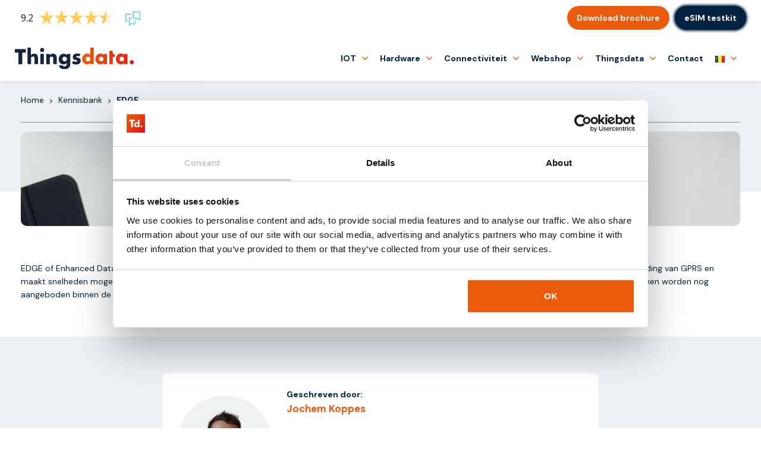

--- FILE ---
content_type: text/html; charset=UTF-8
request_url: https://thingsdata.be/kennisbank/edge/
body_size: 18494
content:
<!DOCTYPE html>
<html lang="nl-BE">
<head>
    <title>EDGE (2.75G): Wat is het? | Thingsdata</title>
    <meta charset="UTF-8" />
    <meta name="viewport" content="width=device-width, initial-scale=1" />

    <meta name="msapplication-TileColor" content="#022242">
    <meta name="msapplication-TileImage" content="/assets/favicon/ms-icon-144x144.png">
    <meta name="theme-color" content="#022242">
    <link rel="apple-touch-icon" sizes="57x57" href="/assets/favicon/apple-icon-57x57.png">
    <link rel="apple-touch-icon" sizes="60x60" href="/assets/favicon/apple-icon-60x60.png">
    <link rel="apple-touch-icon" sizes="72x72" href="/assets/favicon/apple-icon-72x72.png">
    <link rel="apple-touch-icon" sizes="76x76" href="/assets/favicon/apple-icon-76x76.png">
    <link rel="apple-touch-icon" sizes="114x114" href="/assets/favicon/apple-icon-114x114.png">
    <link rel="apple-touch-icon" sizes="120x120" href="/assets/favicon/apple-icon-120x120.png">
    <link rel="apple-touch-icon" sizes="144x144" href="/assets/favicon/apple-icon-144x144.png">
    <link rel="apple-touch-icon" sizes="152x152" href="/assets/favicon/apple-icon-152x152.png">
    <link rel="apple-touch-icon" sizes="180x180" href="/assets/favicon/apple-icon-180x180.png">
    <link rel="icon" type="image/png" sizes="192x192" href="/assets/favicon/android-icon-192x192.png">
    <link rel="icon" type="image/png" sizes="32x32" href="/assets/favicon/favicon-32x32.png">
    <link rel="icon" type="image/png" sizes="96x96" href="/assets/favicon/favicon-96x96.png">
    <link rel="icon" type="image/png" sizes="16x16" href="/assets/favicon/favicon-16x16.png">
    <link rel="manifest" href="/assets/favicon/manifest.json">
    <link rel="preconnect" href="https://fonts.gstatic.com">
    <link href="https://fonts.googleapis.com/css2?family=DM+Sans:ital,wght@0,400;0,500;0,700;1,500;1,700&display=swap" rel="stylesheet">
    <link rel="stylesheet" href="https://thingsdata.be/wp-content/themes/thingsdata/css/all.min.css">
    <link rel="stylesheet" href="https://thingsdata.be/wp-content/themes/thingsdata/css/bootstrap.min.css">
    <link rel="stylesheet" href="https://thingsdata.be/wp-content/themes/thingsdata/css/bootstrap-theme.min.css">
    
    <script src="https://thingsdata.nl/wp-admin/admin-ajax.php?action=pll_xdata_check&#038;redirect=https%3A%2F%2Fthingsdata.be%2Fkennisbank%2Fedge%2F&#038;nonce=d433625046" async></script><meta name='robots' content='index, follow, max-image-preview:large, max-snippet:-1, max-video-preview:-1' />
<link rel="alternate" href="https://thingsdata.nl/kennisbank/edge/" hreflang="nl-NL" />
<link rel="alternate" href="https://thingsdata.com/knowledge-base/edge/" hreflang="en" />
<link rel="alternate" href="https://thingsdata.be/kennisbank/edge/" hreflang="nl-BE" />
<link rel="alternate" href="https://thingsdata.de/wissensdatenbank/edge/" hreflang="de" />
<link rel="alternate" href="https://thingsdata.pl/kennisbank/edge/" hreflang="pl" />
<link rel="alternate" href="https://thingsdata.es/knowledge-base-es/edge/" hreflang="es" />

	<!-- This site is optimized with the Yoast SEO Premium plugin v25.9 (Yoast SEO v26.8) - https://yoast.com/product/yoast-seo-premium-wordpress/ -->
	<meta name="description" content="EDGE of Enhanced Data Rates for GSM Evolution is een verbetering van GPRS voor datatransmissie. Lees hier meer informatie." />
	<link rel="canonical" href="https://thingsdata.be/kennisbank/edge/" />
	<meta property="og:locale" content="nl_BE" />
	<meta property="og:locale:alternate" content="nl_NL" />
	<meta property="og:locale:alternate" content="en_GB" />
	<meta property="og:locale:alternate" content="de_DE" />
	<meta property="og:locale:alternate" content="pl_PL" />
	<meta property="og:locale:alternate" content="es_ES" />
	<meta property="og:type" content="article" />
	<meta property="og:title" content="EDGE" />
	<meta property="og:description" content="EDGE of Enhanced Data Rates for GSM Evolution is een verbetering van GPRS voor datatransmissie. Lees hier meer informatie." />
	<meta property="og:url" content="https://thingsdata.be/kennisbank/edge/" />
	<meta property="og:site_name" content="Thingsdata" />
	<meta property="article:published_time" content="2021-11-10T15:15:29+00:00" />
	<meta property="article:modified_time" content="2022-04-07T12:28:11+00:00" />
	<meta property="og:image" content="https://thingsdata.be/wp-content/uploads/2021/06/Kennisbank.jpg" />
	<meta property="og:image:width" content="1789" />
	<meta property="og:image:height" content="1006" />
	<meta property="og:image:type" content="image/jpeg" />
	<meta name="author" content="Sjoerd Van Leeuwen" />
	<meta name="twitter:card" content="summary_large_image" />
	<meta name="twitter:label1" content="Geschreven door" />
	<meta name="twitter:data1" content="Sjoerd Van Leeuwen" />
	<meta name="twitter:label2" content="Geschatte leestijd" />
	<meta name="twitter:data2" content="1 minuut" />
	<script type="application/ld+json" class="yoast-schema-graph">{"@context":"https://schema.org","@graph":[{"@type":"Article","@id":"https://thingsdata.be/kennisbank/edge/#article","isPartOf":{"@id":"https://thingsdata.be/kennisbank/edge/"},"author":{"name":"Sjoerd Van Leeuwen","@id":"https://thingsdata.be/#/schema/person/ff950ffa8213f7d9327a9f3cacc4b3a8"},"headline":"EDGE","datePublished":"2021-11-10T15:15:29+00:00","dateModified":"2022-04-07T12:28:11+00:00","mainEntityOfPage":{"@id":"https://thingsdata.be/kennisbank/edge/"},"wordCount":65,"image":{"@id":"https://thingsdata.be/kennisbank/edge/#primaryimage"},"thumbnailUrl":"https://thingsdata.be/wp-content/uploads/2021/06/Kennisbank.jpg","keywords":["M2M"],"articleSection":["Kennisbank"],"inLanguage":"nl-BE"},{"@type":"WebPage","@id":"https://thingsdata.be/kennisbank/edge/","url":"https://thingsdata.be/kennisbank/edge/","name":"EDGE (2.75G): Wat is het? | Thingsdata","isPartOf":{"@id":"https://thingsdata.be/#website"},"primaryImageOfPage":{"@id":"https://thingsdata.be/kennisbank/edge/#primaryimage"},"image":{"@id":"https://thingsdata.be/kennisbank/edge/#primaryimage"},"thumbnailUrl":"https://thingsdata.be/wp-content/uploads/2021/06/Kennisbank.jpg","datePublished":"2021-11-10T15:15:29+00:00","dateModified":"2022-04-07T12:28:11+00:00","author":{"@id":"https://thingsdata.be/#/schema/person/ff950ffa8213f7d9327a9f3cacc4b3a8"},"description":"EDGE of Enhanced Data Rates for GSM Evolution is een verbetering van GPRS voor datatransmissie. Lees hier meer informatie.","breadcrumb":{"@id":"https://thingsdata.be/kennisbank/edge/#breadcrumb"},"inLanguage":"nl-BE","potentialAction":[{"@type":"ReadAction","target":["https://thingsdata.be/kennisbank/edge/"]}]},{"@type":"ImageObject","inLanguage":"nl-BE","@id":"https://thingsdata.be/kennisbank/edge/#primaryimage","url":"https://thingsdata.be/wp-content/uploads/2021/06/Kennisbank.jpg","contentUrl":"https://thingsdata.be/wp-content/uploads/2021/06/Kennisbank.jpg","width":1789,"height":1006,"caption":"cell id"},{"@type":"BreadcrumbList","@id":"https://thingsdata.be/kennisbank/edge/#breadcrumb","itemListElement":[{"@type":"ListItem","position":1,"name":"Home","item":"https://thingsdata.be/"},{"@type":"ListItem","position":2,"name":"Kennisbank","item":"https://thingsdata.be/kennisbank/"},{"@type":"ListItem","position":3,"name":"EDGE"}]},{"@type":"WebSite","@id":"https://thingsdata.be/#website","url":"https://thingsdata.be/","name":"Thingsdata","description":"","potentialAction":[{"@type":"SearchAction","target":{"@type":"EntryPoint","urlTemplate":"https://thingsdata.be/?s={search_term_string}"},"query-input":{"@type":"PropertyValueSpecification","valueRequired":true,"valueName":"search_term_string"}}],"inLanguage":"nl-BE"},{"@type":"Person","@id":"https://thingsdata.be/#/schema/person/ff950ffa8213f7d9327a9f3cacc4b3a8","name":"Sjoerd Van Leeuwen","image":{"@type":"ImageObject","inLanguage":"nl-BE","@id":"https://thingsdata.be/#/schema/person/image/","url":"https://secure.gravatar.com/avatar/944ddce299f5e541094931cfbe90e2b7c11b05e91a779a03f0b5a0a44a27db55?s=96&d=mm&r=g","contentUrl":"https://secure.gravatar.com/avatar/944ddce299f5e541094931cfbe90e2b7c11b05e91a779a03f0b5a0a44a27db55?s=96&d=mm&r=g","caption":"Sjoerd Van Leeuwen"},"sameAs":["https://www.linkedin.com/in/sjoerd-van-leeuwen-90019421b/"],"jobTitle":"Sales, marketing & support"}]}</script>
	<!-- / Yoast SEO Premium plugin. -->


<link rel="alternate" type="application/rss+xml" title="Thingsdata &raquo; feed" href="https://thingsdata.be/feed/" />
<link rel="alternate" type="application/rss+xml" title="Thingsdata &raquo; reactiesfeed" href="https://thingsdata.be/comments/feed/" />
<link rel="alternate" title="oEmbed (JSON)" type="application/json+oembed" href="https://thingsdata.be/wp-json/oembed/1.0/embed?url=https%3A%2F%2Fthingsdata.be%2Fkennisbank%2Fedge%2F" />
<link rel="alternate" title="oEmbed (XML)" type="text/xml+oembed" href="https://thingsdata.be/wp-json/oembed/1.0/embed?url=https%3A%2F%2Fthingsdata.be%2Fkennisbank%2Fedge%2F&#038;format=xml" />
<style id='wp-img-auto-sizes-contain-inline-css'>
img:is([sizes=auto i],[sizes^="auto," i]){contain-intrinsic-size:3000px 1500px}
/*# sourceURL=wp-img-auto-sizes-contain-inline-css */
</style>
<link rel='stylesheet' id='sbi_styles-css' href='https://thingsdata.be/wp-content/plugins/instagram-feed/css/sbi-styles.min.css?ver=6.10.0.1769677507' media='all' />
<style id='wp-emoji-styles-inline-css'>

	img.wp-smiley, img.emoji {
		display: inline !important;
		border: none !important;
		box-shadow: none !important;
		height: 1em !important;
		width: 1em !important;
		margin: 0 0.07em !important;
		vertical-align: -0.1em !important;
		background: none !important;
		padding: 0 !important;
	}
/*# sourceURL=wp-emoji-styles-inline-css */
</style>
<style id='wp-block-library-inline-css'>
:root{--wp-block-synced-color:#7a00df;--wp-block-synced-color--rgb:122,0,223;--wp-bound-block-color:var(--wp-block-synced-color);--wp-editor-canvas-background:#ddd;--wp-admin-theme-color:#007cba;--wp-admin-theme-color--rgb:0,124,186;--wp-admin-theme-color-darker-10:#006ba1;--wp-admin-theme-color-darker-10--rgb:0,107,160.5;--wp-admin-theme-color-darker-20:#005a87;--wp-admin-theme-color-darker-20--rgb:0,90,135;--wp-admin-border-width-focus:2px}@media (min-resolution:192dpi){:root{--wp-admin-border-width-focus:1.5px}}.wp-element-button{cursor:pointer}:root .has-very-light-gray-background-color{background-color:#eee}:root .has-very-dark-gray-background-color{background-color:#313131}:root .has-very-light-gray-color{color:#eee}:root .has-very-dark-gray-color{color:#313131}:root .has-vivid-green-cyan-to-vivid-cyan-blue-gradient-background{background:linear-gradient(135deg,#00d084,#0693e3)}:root .has-purple-crush-gradient-background{background:linear-gradient(135deg,#34e2e4,#4721fb 50%,#ab1dfe)}:root .has-hazy-dawn-gradient-background{background:linear-gradient(135deg,#faaca8,#dad0ec)}:root .has-subdued-olive-gradient-background{background:linear-gradient(135deg,#fafae1,#67a671)}:root .has-atomic-cream-gradient-background{background:linear-gradient(135deg,#fdd79a,#004a59)}:root .has-nightshade-gradient-background{background:linear-gradient(135deg,#330968,#31cdcf)}:root .has-midnight-gradient-background{background:linear-gradient(135deg,#020381,#2874fc)}:root{--wp--preset--font-size--normal:16px;--wp--preset--font-size--huge:42px}.has-regular-font-size{font-size:1em}.has-larger-font-size{font-size:2.625em}.has-normal-font-size{font-size:var(--wp--preset--font-size--normal)}.has-huge-font-size{font-size:var(--wp--preset--font-size--huge)}.has-text-align-center{text-align:center}.has-text-align-left{text-align:left}.has-text-align-right{text-align:right}.has-fit-text{white-space:nowrap!important}#end-resizable-editor-section{display:none}.aligncenter{clear:both}.items-justified-left{justify-content:flex-start}.items-justified-center{justify-content:center}.items-justified-right{justify-content:flex-end}.items-justified-space-between{justify-content:space-between}.screen-reader-text{border:0;clip-path:inset(50%);height:1px;margin:-1px;overflow:hidden;padding:0;position:absolute;width:1px;word-wrap:normal!important}.screen-reader-text:focus{background-color:#ddd;clip-path:none;color:#444;display:block;font-size:1em;height:auto;left:5px;line-height:normal;padding:15px 23px 14px;text-decoration:none;top:5px;width:auto;z-index:100000}html :where(.has-border-color){border-style:solid}html :where([style*=border-top-color]){border-top-style:solid}html :where([style*=border-right-color]){border-right-style:solid}html :where([style*=border-bottom-color]){border-bottom-style:solid}html :where([style*=border-left-color]){border-left-style:solid}html :where([style*=border-width]){border-style:solid}html :where([style*=border-top-width]){border-top-style:solid}html :where([style*=border-right-width]){border-right-style:solid}html :where([style*=border-bottom-width]){border-bottom-style:solid}html :where([style*=border-left-width]){border-left-style:solid}html :where(img[class*=wp-image-]){height:auto;max-width:100%}:where(figure){margin:0 0 1em}html :where(.is-position-sticky){--wp-admin--admin-bar--position-offset:var(--wp-admin--admin-bar--height,0px)}@media screen and (max-width:600px){html :where(.is-position-sticky){--wp-admin--admin-bar--position-offset:0px}}

/*# sourceURL=wp-block-library-inline-css */
</style><style id='global-styles-inline-css'>
:root{--wp--preset--aspect-ratio--square: 1;--wp--preset--aspect-ratio--4-3: 4/3;--wp--preset--aspect-ratio--3-4: 3/4;--wp--preset--aspect-ratio--3-2: 3/2;--wp--preset--aspect-ratio--2-3: 2/3;--wp--preset--aspect-ratio--16-9: 16/9;--wp--preset--aspect-ratio--9-16: 9/16;--wp--preset--color--black: #000000;--wp--preset--color--cyan-bluish-gray: #abb8c3;--wp--preset--color--white: #fff;--wp--preset--color--pale-pink: #f78da7;--wp--preset--color--vivid-red: #cf2e2e;--wp--preset--color--luminous-vivid-orange: #ff6900;--wp--preset--color--luminous-vivid-amber: #fcb900;--wp--preset--color--light-green-cyan: #7bdcb5;--wp--preset--color--vivid-green-cyan: #00d084;--wp--preset--color--pale-cyan-blue: #8ed1fc;--wp--preset--color--vivid-cyan-blue: #0693e3;--wp--preset--color--vivid-purple: #9b51e0;--wp--preset--color--dark-gray: #141412;--wp--preset--color--red: #bc360a;--wp--preset--color--medium-orange: #db572f;--wp--preset--color--light-orange: #ea9629;--wp--preset--color--yellow: #fbca3c;--wp--preset--color--dark-brown: #220e10;--wp--preset--color--medium-brown: #722d19;--wp--preset--color--light-brown: #eadaa6;--wp--preset--color--beige: #e8e5ce;--wp--preset--color--off-white: #f7f5e7;--wp--preset--gradient--vivid-cyan-blue-to-vivid-purple: linear-gradient(135deg,rgb(6,147,227) 0%,rgb(155,81,224) 100%);--wp--preset--gradient--light-green-cyan-to-vivid-green-cyan: linear-gradient(135deg,rgb(122,220,180) 0%,rgb(0,208,130) 100%);--wp--preset--gradient--luminous-vivid-amber-to-luminous-vivid-orange: linear-gradient(135deg,rgb(252,185,0) 0%,rgb(255,105,0) 100%);--wp--preset--gradient--luminous-vivid-orange-to-vivid-red: linear-gradient(135deg,rgb(255,105,0) 0%,rgb(207,46,46) 100%);--wp--preset--gradient--very-light-gray-to-cyan-bluish-gray: linear-gradient(135deg,rgb(238,238,238) 0%,rgb(169,184,195) 100%);--wp--preset--gradient--cool-to-warm-spectrum: linear-gradient(135deg,rgb(74,234,220) 0%,rgb(151,120,209) 20%,rgb(207,42,186) 40%,rgb(238,44,130) 60%,rgb(251,105,98) 80%,rgb(254,248,76) 100%);--wp--preset--gradient--blush-light-purple: linear-gradient(135deg,rgb(255,206,236) 0%,rgb(152,150,240) 100%);--wp--preset--gradient--blush-bordeaux: linear-gradient(135deg,rgb(254,205,165) 0%,rgb(254,45,45) 50%,rgb(107,0,62) 100%);--wp--preset--gradient--luminous-dusk: linear-gradient(135deg,rgb(255,203,112) 0%,rgb(199,81,192) 50%,rgb(65,88,208) 100%);--wp--preset--gradient--pale-ocean: linear-gradient(135deg,rgb(255,245,203) 0%,rgb(182,227,212) 50%,rgb(51,167,181) 100%);--wp--preset--gradient--electric-grass: linear-gradient(135deg,rgb(202,248,128) 0%,rgb(113,206,126) 100%);--wp--preset--gradient--midnight: linear-gradient(135deg,rgb(2,3,129) 0%,rgb(40,116,252) 100%);--wp--preset--font-size--small: 13px;--wp--preset--font-size--medium: 20px;--wp--preset--font-size--large: 36px;--wp--preset--font-size--x-large: 42px;--wp--preset--spacing--20: 0.44rem;--wp--preset--spacing--30: 0.67rem;--wp--preset--spacing--40: 1rem;--wp--preset--spacing--50: 1.5rem;--wp--preset--spacing--60: 2.25rem;--wp--preset--spacing--70: 3.38rem;--wp--preset--spacing--80: 5.06rem;--wp--preset--shadow--natural: 6px 6px 9px rgba(0, 0, 0, 0.2);--wp--preset--shadow--deep: 12px 12px 50px rgba(0, 0, 0, 0.4);--wp--preset--shadow--sharp: 6px 6px 0px rgba(0, 0, 0, 0.2);--wp--preset--shadow--outlined: 6px 6px 0px -3px rgb(255, 255, 255), 6px 6px rgb(0, 0, 0);--wp--preset--shadow--crisp: 6px 6px 0px rgb(0, 0, 0);}:where(.is-layout-flex){gap: 0.5em;}:where(.is-layout-grid){gap: 0.5em;}body .is-layout-flex{display: flex;}.is-layout-flex{flex-wrap: wrap;align-items: center;}.is-layout-flex > :is(*, div){margin: 0;}body .is-layout-grid{display: grid;}.is-layout-grid > :is(*, div){margin: 0;}:where(.wp-block-columns.is-layout-flex){gap: 2em;}:where(.wp-block-columns.is-layout-grid){gap: 2em;}:where(.wp-block-post-template.is-layout-flex){gap: 1.25em;}:where(.wp-block-post-template.is-layout-grid){gap: 1.25em;}.has-black-color{color: var(--wp--preset--color--black) !important;}.has-cyan-bluish-gray-color{color: var(--wp--preset--color--cyan-bluish-gray) !important;}.has-white-color{color: var(--wp--preset--color--white) !important;}.has-pale-pink-color{color: var(--wp--preset--color--pale-pink) !important;}.has-vivid-red-color{color: var(--wp--preset--color--vivid-red) !important;}.has-luminous-vivid-orange-color{color: var(--wp--preset--color--luminous-vivid-orange) !important;}.has-luminous-vivid-amber-color{color: var(--wp--preset--color--luminous-vivid-amber) !important;}.has-light-green-cyan-color{color: var(--wp--preset--color--light-green-cyan) !important;}.has-vivid-green-cyan-color{color: var(--wp--preset--color--vivid-green-cyan) !important;}.has-pale-cyan-blue-color{color: var(--wp--preset--color--pale-cyan-blue) !important;}.has-vivid-cyan-blue-color{color: var(--wp--preset--color--vivid-cyan-blue) !important;}.has-vivid-purple-color{color: var(--wp--preset--color--vivid-purple) !important;}.has-black-background-color{background-color: var(--wp--preset--color--black) !important;}.has-cyan-bluish-gray-background-color{background-color: var(--wp--preset--color--cyan-bluish-gray) !important;}.has-white-background-color{background-color: var(--wp--preset--color--white) !important;}.has-pale-pink-background-color{background-color: var(--wp--preset--color--pale-pink) !important;}.has-vivid-red-background-color{background-color: var(--wp--preset--color--vivid-red) !important;}.has-luminous-vivid-orange-background-color{background-color: var(--wp--preset--color--luminous-vivid-orange) !important;}.has-luminous-vivid-amber-background-color{background-color: var(--wp--preset--color--luminous-vivid-amber) !important;}.has-light-green-cyan-background-color{background-color: var(--wp--preset--color--light-green-cyan) !important;}.has-vivid-green-cyan-background-color{background-color: var(--wp--preset--color--vivid-green-cyan) !important;}.has-pale-cyan-blue-background-color{background-color: var(--wp--preset--color--pale-cyan-blue) !important;}.has-vivid-cyan-blue-background-color{background-color: var(--wp--preset--color--vivid-cyan-blue) !important;}.has-vivid-purple-background-color{background-color: var(--wp--preset--color--vivid-purple) !important;}.has-black-border-color{border-color: var(--wp--preset--color--black) !important;}.has-cyan-bluish-gray-border-color{border-color: var(--wp--preset--color--cyan-bluish-gray) !important;}.has-white-border-color{border-color: var(--wp--preset--color--white) !important;}.has-pale-pink-border-color{border-color: var(--wp--preset--color--pale-pink) !important;}.has-vivid-red-border-color{border-color: var(--wp--preset--color--vivid-red) !important;}.has-luminous-vivid-orange-border-color{border-color: var(--wp--preset--color--luminous-vivid-orange) !important;}.has-luminous-vivid-amber-border-color{border-color: var(--wp--preset--color--luminous-vivid-amber) !important;}.has-light-green-cyan-border-color{border-color: var(--wp--preset--color--light-green-cyan) !important;}.has-vivid-green-cyan-border-color{border-color: var(--wp--preset--color--vivid-green-cyan) !important;}.has-pale-cyan-blue-border-color{border-color: var(--wp--preset--color--pale-cyan-blue) !important;}.has-vivid-cyan-blue-border-color{border-color: var(--wp--preset--color--vivid-cyan-blue) !important;}.has-vivid-purple-border-color{border-color: var(--wp--preset--color--vivid-purple) !important;}.has-vivid-cyan-blue-to-vivid-purple-gradient-background{background: var(--wp--preset--gradient--vivid-cyan-blue-to-vivid-purple) !important;}.has-light-green-cyan-to-vivid-green-cyan-gradient-background{background: var(--wp--preset--gradient--light-green-cyan-to-vivid-green-cyan) !important;}.has-luminous-vivid-amber-to-luminous-vivid-orange-gradient-background{background: var(--wp--preset--gradient--luminous-vivid-amber-to-luminous-vivid-orange) !important;}.has-luminous-vivid-orange-to-vivid-red-gradient-background{background: var(--wp--preset--gradient--luminous-vivid-orange-to-vivid-red) !important;}.has-very-light-gray-to-cyan-bluish-gray-gradient-background{background: var(--wp--preset--gradient--very-light-gray-to-cyan-bluish-gray) !important;}.has-cool-to-warm-spectrum-gradient-background{background: var(--wp--preset--gradient--cool-to-warm-spectrum) !important;}.has-blush-light-purple-gradient-background{background: var(--wp--preset--gradient--blush-light-purple) !important;}.has-blush-bordeaux-gradient-background{background: var(--wp--preset--gradient--blush-bordeaux) !important;}.has-luminous-dusk-gradient-background{background: var(--wp--preset--gradient--luminous-dusk) !important;}.has-pale-ocean-gradient-background{background: var(--wp--preset--gradient--pale-ocean) !important;}.has-electric-grass-gradient-background{background: var(--wp--preset--gradient--electric-grass) !important;}.has-midnight-gradient-background{background: var(--wp--preset--gradient--midnight) !important;}.has-small-font-size{font-size: var(--wp--preset--font-size--small) !important;}.has-medium-font-size{font-size: var(--wp--preset--font-size--medium) !important;}.has-large-font-size{font-size: var(--wp--preset--font-size--large) !important;}.has-x-large-font-size{font-size: var(--wp--preset--font-size--x-large) !important;}
/*# sourceURL=global-styles-inline-css */
</style>

<style id='classic-theme-styles-inline-css'>
/*! This file is auto-generated */
.wp-block-button__link{color:#fff;background-color:#32373c;border-radius:9999px;box-shadow:none;text-decoration:none;padding:calc(.667em + 2px) calc(1.333em + 2px);font-size:1.125em}.wp-block-file__button{background:#32373c;color:#fff;text-decoration:none}
/*# sourceURL=/wp-includes/css/classic-themes.min.css */
</style>
<link rel='stylesheet' id='contact-form-7-css' href='https://thingsdata.be/wp-content/plugins/contact-form-7/includes/css/styles.css?ver=6.1.4.1769677507' media='all' />
<link rel='stylesheet' id='wpa-css-css' href='https://thingsdata.be/wp-content/plugins/honeypot/includes/css/wpa.css?ver=2.3.04.1769677507' media='all' />
<link rel='stylesheet' id='responsive-lightbox-swipebox-css' href='https://thingsdata.be/wp-content/plugins/responsive-lightbox/assets/swipebox/swipebox.min.css?ver=1.5.2.1769677507' media='all' />
<link rel='stylesheet' id='wpcf7-redirect-script-frontend-css' href='https://thingsdata.be/wp-content/plugins/wpcf7-redirect/build/assets/frontend-script.css?ver=2c532d7e2be36f6af233.1769677507' media='all' />
<link rel='stylesheet' id='search-filter-plugin-styles-css' href='https://thingsdata.be/wp-content/plugins/search-filter-pro/public/assets/css/search-filter.min.css?ver=2.5.21.1769677507' media='all' />
<link rel='stylesheet' id='genericons-css' href='https://thingsdata.be/wp-content/themes/thingsdata/genericons/genericons.css?ver=3.0.3.1769677507' media='all' />
<link rel='stylesheet' id='thingsdata-style-css' href='https://thingsdata.be/wp-content/themes/thingsdata/style.css?ver=20201208.1769677507' media='all' />
<link rel='stylesheet' id='thingsdata-block-style-css' href='https://thingsdata.be/wp-content/themes/thingsdata/css/blocks.css?ver=20190102.1769677507' media='all' />
<link rel='stylesheet' id='wp-pagenavi-css' href='https://thingsdata.be/wp-content/plugins/wp-pagenavi/pagenavi-css.css?ver=2.70.1769677507' media='all' />
<script src="https://thingsdata.be/wp-content/themes/thingsdata/js/jquery-3.7.1.min.js?ver=1769677507" id="jquery-js"></script>
<script src="https://thingsdata.be/wp-content/plugins/responsive-lightbox/assets/dompurify/purify.min.js?ver=3.3.1.1769677507" id="dompurify-js"></script>
<script id="responsive-lightbox-sanitizer-js-before">
window.RLG = window.RLG || {}; window.RLG.sanitizeAllowedHosts = ["youtube.com","www.youtube.com","youtu.be","vimeo.com","player.vimeo.com"];
//# sourceURL=responsive-lightbox-sanitizer-js-before
</script>
<script src="https://thingsdata.be/wp-content/plugins/responsive-lightbox/js/sanitizer.js?ver=2.7.0.1769677507" id="responsive-lightbox-sanitizer-js"></script>
<script src="https://thingsdata.be/wp-content/plugins/responsive-lightbox/assets/swipebox/jquery.swipebox.min.js?ver=1.5.2.1769677507" id="responsive-lightbox-swipebox-js"></script>
<script src="https://thingsdata.be/wp-includes/js/underscore.min.js?ver=1.13.7.1769677507" id="underscore-js"></script>
<script src="https://thingsdata.be/wp-content/plugins/responsive-lightbox/assets/infinitescroll/infinite-scroll.pkgd.min.js?ver=4.0.1.1769677507" id="responsive-lightbox-infinite-scroll-js"></script>
<script id="responsive-lightbox-js-before">
var rlArgs = {"script":"swipebox","selector":"lightbox","customEvents":"","activeGalleries":true,"animation":true,"hideCloseButtonOnMobile":false,"removeBarsOnMobile":false,"hideBars":true,"hideBarsDelay":5000,"videoMaxWidth":1080,"useSVG":true,"loopAtEnd":false,"woocommerce_gallery":false,"ajaxurl":"https:\/\/thingsdata.be\/wp-admin\/admin-ajax.php","nonce":"31719c303c","preview":false,"postId":23547,"scriptExtension":false};

//# sourceURL=responsive-lightbox-js-before
</script>
<script src="https://thingsdata.be/wp-content/plugins/responsive-lightbox/js/front.js?ver=2.7.0.1769677507" id="responsive-lightbox-js"></script>
<link rel="https://api.w.org/" href="https://thingsdata.be/wp-json/" /><link rel="alternate" title="JSON" type="application/json" href="https://thingsdata.be/wp-json/wp/v2/posts/23547" />
    <meta name="facebook-domain-verification" content="ye7v7eys21e2aqogjkhw762yq9mic1" /><script id='g-script'>(function(w,d,s,l,i){w[l]=w[l]||[];w[l].push({'gtm.start':new Date().getTime(),event:'gtm.js'});var f=d.getElementsByTagName(s)[0],j=d.createElement(s),dl=l!='dataLayer'?'&l='+l:'';j.async=true;j.src='https://www.googletagmanager.com/gtm.js?id='+i+dl;f.parentNode.insertBefore(j,f);})(window,document,'script','dataLayer','GTM-NMXLT73');</script><script>(function(l,e,a,d,i,n,f,o){if(!l[i]){l.GlobalLeadinfoNamespace=l.GlobalLeadinfoNamespace||[];l.GlobalLeadinfoNamespace.push(i);l[i]=function(){(l[i].q=l[i].q||[]).push(arguments)};l[i].t=l[i].t||n;l[i].q=l[i].q||[];o=e.createElement(a);f=e.getElementsByTagName(a)[0];o.async=1;o.src=d;f.parentNode.insertBefore(o,f);}}(window,document,'script','https://cdn.leadinfo.net/ping.js','leadinfo','LI-62FE01F72726E'));</script></head>

<body class="wp-singular post-template-default single single-post postid-23547 single-format-standard wp-embed-responsive wp-theme-thingsdata">
<noscript><iframe src="https://www.googletagmanager.com/ns.html?id=GTM-NMXLT73" height="0" width="0" style="display:none;visibility:hidden"></iframe></noscript><a class="screen-reader-text skip-link" href="#content" title="Skip to content">Skip to content</a>
<div id="page" class="hfeed site">
        <header id="masthead" class="site-header is-white spc-header" role="banner">
        <div class="inner">
            <div class="top-header">
                <div class="top-header-inner">
                    <div class="feedback-widget">
                                                <script type="text/javascript" id="__fbcw__86c7cfcd-ec11-4f52-ad03-bb4abd6d6b31">
                        "use strict";!function(){window.FeedbackCompanyWidgets=window.FeedbackCompanyWidgets||{queue:[],loaders:[]};var options={uuid:"86c7cfcd-ec11-4f52-ad03-bb4abd6d6b31",version:"1.2.1",prefix:""};if(void 0===window.FeedbackCompanyWidget){if(window.FeedbackCompanyWidgets.queue.push(options),!document.getElementById("__fbcw_FeedbackCompanyWidget")){var scriptTag=document.createElement("script");scriptTag.onload=function(){if(window.FeedbackCompanyWidget)for(;0<window.FeedbackCompanyWidgets.queue.length;)options=window.FeedbackCompanyWidgets.queue.pop(),window.FeedbackCompanyWidgets.loaders.push(new window.FeedbackCompanyWidgetLoader(options))},scriptTag.id="__fbcw_FeedbackCompanyWidget",scriptTag.src="https://www.feedbackcompany.com/includes/widgets/feedback-company-widget.min.js",document.body.appendChild(scriptTag)}}else window.FeedbackCompanyWidgets.loaders.push(new window.FeedbackCompanyWidgetLoader(options))}();
                        </script>   
                                            </div>
                    <ul class="top-info">
                        <li><a href="tel:+31850443500"><i class="fas fa-phone fa-flip-horizontal"></i> +31 (0)85-0443500</a></li>
                        <li><a href="mailto:info@thingsdata.com"><i class="fas fa-envelope"></i> info@thingsdata.com</a></li>
                    </ul>
                    <ul class="social-links social-center">
                                                <li class="mobile-hidden"><a href="https://thingsdata.be/offerte-aanvragen/" style="display:none;" class="ct-btn portal-btn blue-btn">Offerte</a></li>
                                                <li class="mobile-hidden"><a class="ct-btn portal-btn br-btn" href="https://thingsdata.be/download-brochure/">Download brochure</a></li>
                                                <li>
                                                        <a class="ct-btn portal-btn br-btn blue-btn glow-btn" href="https://thingsdata.be/vraag-kosteloos-een-testkit-aan/">
                                <span>eSIM testkit</span>
                            </a>
                        </li>
                                            </ul>
                    <ul class="social-links" style="display:none;">
                        <li><a href="https://www.instagram.com/thingsdata.iot/" target="_blank"><i class="fab fa-instagram"></i></a></li>
                        <li><a href="https://www.linkedin.com/company/11399377/" target="_blank"><i class="fab fa-linkedin-in"></i></a></li>
                        <li class="search-top"><button class="search-open"><i class="fas fa-search"></i></button></li>
                    </ul>
                </div>
            </div>
            <div class="nav-header">
                <div class="nav-header-inner">
                <button class="menu-toggle" type="button" aria-label="Menu Toggle">
                    <span class="hmb-box"><span class="hmb-inner"></span></span>
                    <span class="hmb-close"></span>
                </button>

                <a class="home-link" href="https://thingsdata.be/" title="Thingsdata" rel="home">
                                        <img width="200" src="/assets/svg/Thingsdata_Logo_blauw.svg" alt="Thingsdata Logo">
                </a>
                <div id="navbar" class="navbar">
                    <nav id="site-navigation" class="navigation main-navigation" role="navigation">     
                        <div class="menu-hoofdmenu-be-container"><ul id="primary-menu" class="nav-menu"><li id="menu-item-28032" class="menu-item menu-item-type-post_type menu-item-object-page menu-item-has-children menu-item-28032"><a href="https://thingsdata.be/internet-of-things/">IOT</a>
<ul class="sub-menu">
	<li id="menu-item-28368" class="menu-item menu-item-type-post_type menu-item-object-page menu-item-28368"><a href="https://thingsdata.be/internet-of-things/">IOT</a></li>
	<li id="menu-item-20767" class="menu-item menu-item-type-post_type menu-item-object-page menu-item-20767"><a href="https://thingsdata.be/dataverwerking/">Dataverwerking</a></li>
	<li id="menu-item-28352" class="menu-item menu-item-type-post_type menu-item-object-page menu-item-28352"><a href="https://thingsdata.be/iot-consultancy/">Consultancy</a></li>
	<li id="menu-item-29886" class="menu-item menu-item-type-post_type menu-item-object-page menu-item-29886"><a href="https://thingsdata.be/iot-security/">Security</a></li>
	<li id="menu-item-33599" class="menu-item menu-item-type-post_type menu-item-object-page menu-item-33599"><a href="https://thingsdata.be/internet-of-things/markten/">Markten</a></li>
</ul>
</li>
<li id="menu-item-20758" class="menu-item menu-item-type-post_type menu-item-object-page menu-item-has-children menu-item-20758"><a href="https://thingsdata.be/hardware/">Hardware</a>
<ul class="sub-menu">
	<li id="menu-item-22767" class="menu-item menu-item-type-post_type menu-item-object-page menu-item-22767"><a href="https://thingsdata.be/hardware/">Hardware</a></li>
	<li id="menu-item-22794" class="menu-item menu-item-type-post_type menu-item-object-page menu-item-22794"><a href="https://thingsdata.be/hardware/sensor/">Sensor</a></li>
	<li id="menu-item-22766" class="menu-item menu-item-type-post_type menu-item-object-page menu-item-22766"><a href="https://thingsdata.be/hardware/router/">Router</a></li>
	<li id="menu-item-22765" class="menu-item menu-item-type-post_type menu-item-object-page menu-item-22765"><a href="https://thingsdata.be/hardware/gateway/">Gateway</a></li>
	<li id="menu-item-37904" class="menu-item menu-item-type-post_type menu-item-object-page menu-item-37904"><a href="https://thingsdata.be/hardware-as-a-service/">Managed</a></li>
</ul>
</li>
<li id="menu-item-20759" class="menu-item menu-item-type-post_type menu-item-object-page menu-item-has-children menu-item-20759"><a href="https://thingsdata.be/connectiviteit/">Connectiviteit</a>
<ul class="sub-menu">
	<li id="menu-item-20788" class="menu-item menu-item-type-post_type menu-item-object-page menu-item-20788"><a href="https://thingsdata.be/connectiviteit/">Connectiviteit</a></li>
	<li id="menu-item-20760" class="menu-item menu-item-type-post_type menu-item-object-page menu-item-20760"><a href="https://thingsdata.be/connectiviteit/m2m/">M2M</a></li>
	<li id="menu-item-20761" class="menu-item menu-item-type-post_type menu-item-object-page menu-item-20761"><a href="https://thingsdata.be/connectiviteit/lte-m/">LTE M</a></li>
	<li id="menu-item-20762" class="menu-item menu-item-type-post_type menu-item-object-page menu-item-20762"><a href="https://thingsdata.be/connectiviteit/nbiot/">NB-IOT</a></li>
	<li id="menu-item-40873" class="menu-item menu-item-type-post_type menu-item-object-page menu-item-40873"><a href="https://thingsdata.be/connectiviteit/mff2-simchips/">MFF2 simchips</a></li>
	<li id="menu-item-20763" class="menu-item menu-item-type-post_type menu-item-object-page menu-item-20763"><a href="https://thingsdata.be/connectiviteit/lora/">LoRa</a></li>
	<li id="menu-item-20764" class="menu-item menu-item-type-post_type menu-item-object-page menu-item-20764"><a href="https://thingsdata.be/connectiviteit/4g-simkaarten/">4G</a></li>
	<li id="menu-item-20765" class="menu-item menu-item-type-post_type menu-item-object-page menu-item-20765"><a href="https://thingsdata.be/connectiviteit/5g-simkaarten/">5G</a></li>
	<li id="menu-item-47070" class="menu-item menu-item-type-post_type menu-item-object-page menu-item-47070"><a href="https://thingsdata.be/connectiviteit/ntn/">NTN</a></li>
	<li id="menu-item-20766" class="menu-item menu-item-type-post_type menu-item-object-page menu-item-20766"><a href="https://thingsdata.be/connectiviteit/iot-security/">Security</a></li>
</ul>
</li>
<li id="menu-item-37882" class="menu-item menu-item-type-custom menu-item-object-custom menu-item-has-children menu-item-37882"><a href="https://shop.thingsdata.nl/be/">Webshop</a>
<ul class="sub-menu">
	<li id="menu-item-37883" class="menu-item menu-item-type-custom menu-item-object-custom menu-item-37883"><a href="https://shop.thingsdata.nl/be/">Webshop</a></li>
	<li id="menu-item-26788" class="menu-item menu-item-type-custom menu-item-object-custom menu-item-26788"><a href="https://shop.thingsdata.nl/be/product-categorie/m2m/">M2M</a></li>
	<li id="menu-item-26789" class="menu-item menu-item-type-custom menu-item-object-custom menu-item-26789"><a href="https://shop.thingsdata.nl/be/product-categorie/lte-m/">LTE-M</a></li>
	<li id="menu-item-26790" class="menu-item menu-item-type-custom menu-item-object-custom menu-item-26790"><a href="https://shop.thingsdata.nl/be/product-categorie/hardware/nb-iot/">NB-IOT</a></li>
	<li id="menu-item-26786" class="menu-item menu-item-type-custom menu-item-object-custom menu-item-26786"><a href="https://shop.thingsdata.nl/be/product-categorie/routers/">Routers</a></li>
	<li id="menu-item-26787" class="menu-item menu-item-type-custom menu-item-object-custom menu-item-26787"><a href="https://shop.thingsdata.nl/be/product-categorie/gateways/">Gateways</a></li>
</ul>
</li>
<li id="menu-item-47600" class="menu-item menu-item-type-post_type menu-item-object-page menu-item-has-children menu-item-47600"><a href="https://thingsdata.be/over-thingsdata/">Thingsdata</a>
<ul class="sub-menu">
	<li id="menu-item-47580" class="menu-item menu-item-type-post_type menu-item-object-page menu-item-47580"><a href="https://thingsdata.be/over-thingsdata/">Over ons</a></li>
	<li id="menu-item-47014" class="menu-item menu-item-type-post_type menu-item-object-page menu-item-47014"><a href="https://thingsdata.be/service-level-agreement/">Support</a></li>
	<li id="menu-item-20770" class="menu-item menu-item-type-post_type menu-item-object-page menu-item-20770"><a href="https://thingsdata.be/over-ons-td-be/impressie/">Impressie</a></li>
	<li id="menu-item-20771" class="menu-item menu-item-type-post_type menu-item-object-page menu-item-20771"><a href="https://thingsdata.be/over-ons-td-be/nieuws/">Nieuws</a></li>
	<li id="menu-item-20772" class="menu-item menu-item-type-post_type menu-item-object-page menu-item-20772"><a href="https://thingsdata.be/over-ons-td-be/partners/">Partners</a></li>
	<li id="menu-item-20773" class="menu-item menu-item-type-post_type menu-item-object-page menu-item-20773"><a href="https://thingsdata.be/over-ons-td-be/klantcases/">Klantcases</a></li>
	<li id="menu-item-36583" class="menu-item menu-item-type-post_type menu-item-object-page menu-item-36583"><a href="https://thingsdata.nl/over-ons-td/reseller-pagina/">Resellers</a></li>
	<li id="menu-item-20776" class="menu-item menu-item-type-post_type menu-item-object-page menu-item-20776"><a href="https://thingsdata.be/over-ons-td-be/vacatures/">Vacatures</a></li>
	<li id="menu-item-23584" class="menu-item menu-item-type-post_type menu-item-object-page menu-item-23584"><a href="https://thingsdata.be/kennisbank/">Kennisbank</a></li>
</ul>
</li>
<li id="menu-item-20778" class="menu-item menu-item-type-post_type menu-item-object-page menu-item-20778"><a href="https://thingsdata.be/contact/">Contact</a></li>
<li id="menu-item-20782" class="pll-parent-menu-item menu-item menu-item-type-custom menu-item-object-custom current-menu-parent menu-item-has-children menu-item-20782"><a href="#pll_switcher"><img src="[data-uri]" alt="Vlaams" width="16" height="11" style="width: 16px; height: 11px;" /></a>
<ul class="sub-menu">
	<li id="menu-item-20782-nl" class="lang-item lang-item-52 lang-item-nl lang-item-first menu-item menu-item-type-custom menu-item-object-custom menu-item-20782-nl"><a href="https://thingsdata.nl/kennisbank/edge/" hreflang="nl-NL" lang="nl-NL"><img src="[data-uri]" alt="Nederlands" width="16" height="11" style="width: 16px; height: 11px;" /></a></li>
	<li id="menu-item-20782-en" class="lang-item lang-item-100 lang-item-en menu-item menu-item-type-custom menu-item-object-custom menu-item-20782-en"><a href="https://thingsdata.com/knowledge-base/edge/" hreflang="en-GB" lang="en-GB"><img src="[data-uri]" alt="English" width="16" height="11" style="width: 16px; height: 11px;" /></a></li>
	<li id="menu-item-20782-be" class="lang-item lang-item-105 lang-item-be current-lang menu-item menu-item-type-custom menu-item-object-custom menu-item-20782-be"><a href="https://thingsdata.be/kennisbank/edge/" hreflang="nl-BE" lang="nl-BE"><img src="[data-uri]" alt="Vlaams" width="16" height="11" style="width: 16px; height: 11px;" /></a></li>
	<li id="menu-item-20782-de" class="lang-item lang-item-2225 lang-item-de menu-item menu-item-type-custom menu-item-object-custom menu-item-20782-de"><a href="https://thingsdata.de/wissensdatenbank/edge/" hreflang="de-DE" lang="de-DE"><img src="[data-uri]" alt="Deutsch" width="16" height="11" style="width: 16px; height: 11px;" /></a></li>
	<li id="menu-item-20782-pl" class="lang-item lang-item-2841 lang-item-pl menu-item menu-item-type-custom menu-item-object-custom menu-item-20782-pl"><a href="https://thingsdata.pl/kennisbank/edge/" hreflang="pl-PL" lang="pl-PL"><img src="[data-uri]" alt="Polski" width="16" height="11" style="width: 16px; height: 11px;" /></a></li>
	<li id="menu-item-20782-es" class="lang-item lang-item-3131 lang-item-es menu-item menu-item-type-custom menu-item-object-custom menu-item-20782-es"><a href="https://thingsdata.es/knowledge-base-es/edge/" hreflang="es-ES" lang="es-ES"><img src="[data-uri]" alt="Español" width="16" height="11" style="width: 16px; height: 11px;" /></a></li>
</ul>
</li>
<li id="menu-item-37447" class="search-toggle menu-item menu-item-type-custom menu-item-object-custom menu-item-37447"><a href="#"><i class="fas fa-search"></i></a></li>
</ul></div>                    </nav></div>                <a class="cbtn portal-btn br-btn green-btn glow-btn" href="https://thingsdata.be/vraag-kosteloos-een-testkit-aan/">
                    eSIM testkit                </a>
                </div>
            </div>
        </div>
            </header><div id="main" class="site-main">	<div id="primary" class="content-area">
		<div id="content" class="site-content" role="main">
							<article id="post-23547" class="td-article post-23547 post type-post status-publish format-standard has-post-thumbnail hentry category-kennisbank tag-m2m">
	<header class="entry-header td-header">
		<div class="inner inner-s">
		<div id="breadcrumbs" class="breadcrumbs"><p><span><span><a href="https://thingsdata.be/">Home</a></span> <span class="delim">&gt;</span> <span><a href="https://thingsdata.be/kennisbank/">Kennisbank</a></span> <span class="delim">&gt;</span> <span class="breadcrumb_last" aria-current="page">EDGE</span></span></p></div>					<div class="page-thumbnail b-img-wrapper" style="background-image:url(https://thingsdata.be/wp-content/webp-express/webp-images/doc-root/wp-content/uploads/2021/06/Kennisbank-1210x680.jpg.webp)">
				<div class="inner inner-s">
					<div class="top-col">
													<h1 class="entry-title">EDGE</h1>
																								<div class="post-date"><i class="fas fa-calendar-alt"></i> 10 november 2021</div>
					</div>
											<img width="604" height="340" src="https://thingsdata.be/wp-content/webp-express/webp-images/doc-root/wp-content/uploads/2021/06/Kennisbank-768x432.jpg.webp" class="attachment-medium_large size-medium_large wp-post-image" alt="cell id" decoding="async" fetchpriority="high" srcset="https://thingsdata.be/wp-content/webp-express/webp-images/doc-root/wp-content/uploads/2021/06/Kennisbank-768x432.jpg.webp 768w,  https://thingsdata.be/wp-content/webp-express/webp-images/doc-root/wp-content/uploads/2021/06/Kennisbank-600x337.jpg.webp 600w,  https://thingsdata.be/wp-content/webp-express/webp-images/doc-root/wp-content/uploads/2021/06/Kennisbank-300x169.jpg.webp 300w,  https://thingsdata.be/wp-content/webp-express/webp-images/doc-root/wp-content/uploads/2021/06/Kennisbank-1024x576.jpg.webp 1024w,  https://thingsdata.be/wp-content/webp-express/webp-images/doc-root/wp-content/uploads/2021/06/Kennisbank-1536x864.jpg.webp 1536w,  https://thingsdata.be/wp-content/webp-express/webp-images/doc-root/wp-content/uploads/2021/06/Kennisbank-1210x680.jpg.webp 1210w,  https://thingsdata.be/wp-content/webp-express/webp-images/doc-root/wp-content/uploads/2021/06/Kennisbank-390x219.jpg.webp 390w,  https://thingsdata.be/wp-content/webp-express/webp-images/doc-root/wp-content/uploads/2021/06/Kennisbank-700x394.jpg.webp 700w,  https://thingsdata.be/wp-content/webp-express/webp-images/doc-root/wp-content/uploads/2021/06/Kennisbank-250x141.jpg.webp 250w,  https://thingsdata.be/wp-content/webp-express/webp-images/doc-root/wp-content/uploads/2021/06/Kennisbank-500x281.jpg.webp 500w,  https://thingsdata.be/wp-content/webp-express/webp-images/doc-root/wp-content/uploads/2021/06/Kennisbank.jpg.webp 1789w" sizes="(max-width: 604px) 100vw, 604px" />									</div>
			</div>
		</div>
			</header>
					<div class="entry-content">
										    <section class="section-content no-builder">
						    <div class="inner inner-s">
								<p>EDGE of Enhanced Data Rates for GSM Evolution is een verbetering van GPRS voor datatransmissie. Het werkt op bestaande GSM netwerken. Het is een uitbreiding van GPRS en maakt snelheden mogelijk tot 48 KB/s). EDGE wordt ook wel 2.75G genoemd doordat de snelheid tussen de GPRS (2.5G) en UMTS (3G) in zit. 2G en 3G netwerken worden nog aangeboden binnen de <a href="https://thingsdata.nl/connectiviteit/m2m/">M2M</a> dienstverlening.</p>
							</div>
						</section>
																		<section class="author-container">
    <div class="inner">
        <div class="row">
            <div class="author-card">
                <div class="author-avatar">
                    <img src="https://thingsdata.nl/wp-content/webp-express/webp-images/doc-root/wp-content/uploads/2024/03/Jochem-Koppes.png.webp" alt="Jochem Koppes" class="avatar-img">
                </div>
                <div class="author-info">
                    <p class="author-text">Geschreven door:</p>
                    <p class="author-name">Jochem Koppes</p>
                                            <p class="author-function"><em>Eigenaar &amp; Directeur Sales, Marketing &amp; Operations</em></p>
                                                                <p class="author-desc">Gespecialiseerd in hoogwaardige IoT-connectiviteit, IoT-hardware en dataverwerkingsoplossingen.</p>
                                        <ul class="social-links">
                        <li><a href="https://www.instagram.com/thingsdata.iot/" target="_blank" rel="noopener" aria-label="Instagram"><i class="fab fa-instagram"></i></a></li>
                                                    <li><a href="https://www.linkedin.com/in/jochemkoppes/" target="_blank" rel="noopener" aria-label="LinkedIn"><i class="fab fa-linkedin-in"></i></a></li>
                                                <li><a href="https://www.facebook.com/profile.php?id=61556708105921" target="_blank" rel="noopener" aria-label="Facebook"><i class="fab fa-facebook-f"></i></a></li>
                    </ul>
                </div>
            </div>
        </div>
    </div>
</section>
																		<section class="two-col action-blocks action">
									   <div class="inner">
									      <div class="col col-blue">
									         <div class="ac-content">
									            <span class="ab-title">
									               Vraag onze <span>testkit aan</span>
									            </span>
									            <p>
									               Bent u op zoek naar IoT simkaarten die uw oplossing voorzien van een continue internetverbinding? Vraag dan onze testkit aan! Onze testkit bevat drie simchips waarmee u drie maanden kosteloos 100 mb kunt testen.
									            </p>
									         </div><a class="cbtn" href="https://thingsdata.be/vraag-kosteloos-een-testkit-aan/ ">Aanvragen</a> <span class="bg-block"></span>
									      </div>
									      <div class="col col-orange">
									         <div class="ac-content">
									            <span class="ab-title">
									               Download onze <span>brochure</span>
									            </span>
									            <p>
									               Bent u op zoek naar een geschikte IoT partner voor uw bedrijfsactiviteiten? Download dan deze brochure en ontvang direct toegang tot waardevolle inzichten over onze dienstverlening en IoT oplossingen.
									            </p>
									         </div><a class="cbtn cbtn--blue" href="https://thingsdata.be/download-brochure/">Downloaden</a> <span class="bg-block"></span>
									      </div>
									   </div>
									</section>
														</div><!-- .entry-content -->
</article><!-- #post -->
					</div><!-- #content -->
	</div><!-- #primary -->
		<section class="case-nav one-col">
		<div class="inner inner-s">
					<h2>Lees meer over</h2>
				<nav class="navigation post-navigation">
			<div class="nav-links">
								    <div class="nav-previous"><a href="https://thingsdata.be/webshop/?_sft_pa_connectiviteit=m2m" target="_self">M2M producten</a></div>
												    <div class="nav-next"><a href="https://thingsdata.be/connectiviteit/m2m/" target="_self">M2M informatie</a></div>
							</div>
		</nav>
		</div>
	</section>
			</div><!-- #main -->
		<section class="contact-project section-center">
			<div class="inner">
				<div class="col">
				    <span class="foot-title">
				        				            Samen uw IOT project realiseren?				        				    </span>
				    <p class="foot-content">
				        				            Laten wij vrijblijvend de rol van Internet of Things in uw projecten bespreken.				        				    </p>
				    				    <a class="cbtn cbtn--border cbtn--mgn cbtn--center" href="https://thingsdata.be/contact/">
				        Neem contact op				    </a>
				</div>
			</div>
		</section>
		<footer id="colophon" class="site-footer" role="contentinfo">
			<div class="inner">
				<div class="site-info">
						<div id="secondary" class="sidebar-container" role="complementary">
		<div class="widget-area">
			<aside id="custom_html-2" class="widget_text widget widget_custom_html"><div class="textwidget custom-html-widget"><a class="home-link" href="https://thingsdata.nl/" rel="home">
	<img width="200" src="https://thingsdata.nl/assets/svg/Thingsdata_Logo.svg" alt="Thingsdata Logo">
</a>

<img class="no-lz brochure-i" src="https://thingsdata.nl/wp-content/webp-express/webp-images/doc-root/wp-content/uploads/2023/05/brochure-img-shade.png.webp" alt="Brochure">
<a class="cbtn" data-toggle="modal" data-target="#Brochure" href="#brochure">
    Download brochure</a>
<p class="copy">© 2026 Thingsdata | All Things All Data<br> Gerealiseerd door: <a href="https://qstylez.nl/" target="_blank">QStylez</a></p>
	</div></aside><aside id="nav_menu-6" class="widget widget_nav_menu"><span class="widget-title">Internet of Things</span><nav class="menu-internet-of-things-be-container" aria-label="Internet of Things"><ul id="menu-internet-of-things-be" class="menu"><li id="menu-item-28039" class="menu-item menu-item-type-post_type menu-item-object-page menu-item-28039"><a href="https://thingsdata.be/internet-of-things/">IOT</a></li>
<li id="menu-item-21111" class="menu-item menu-item-type-post_type menu-item-object-page menu-item-21111"><a href="https://thingsdata.be/hardware/">Hardware</a></li>
<li id="menu-item-21112" class="menu-item menu-item-type-post_type menu-item-object-page menu-item-21112"><a href="https://thingsdata.be/connectiviteit/">Connectiviteit</a></li>
<li id="menu-item-21120" class="menu-item menu-item-type-post_type menu-item-object-page menu-item-21120"><a href="https://thingsdata.be/dataverwerking/">Dataverwerking</a></li>
<li id="menu-item-44428" class="foot-img fd-img menu-item menu-item-type-custom menu-item-object-custom menu-item-44428"><a href="#">FD Gazellen</a></li>
<li id="menu-item-44429" class="foot-img ft-img menu-item menu-item-type-custom menu-item-object-custom menu-item-44429"><a href="#">Financial Times</a></li>
</ul></nav></aside><aside id="nav_menu-8" class="widget widget_nav_menu"><span class="widget-title">Over ons</span><nav class="menu-over-ons-be-container" aria-label="Over ons"><ul id="menu-over-ons-be" class="menu"><li id="menu-item-47659" class="menu-item menu-item-type-post_type menu-item-object-page menu-item-47659"><a href="https://thingsdata.be/over-thingsdata/">Over ons</a></li>
<li id="menu-item-21122" class="menu-item menu-item-type-post_type menu-item-object-page menu-item-21122"><a href="https://thingsdata.be/over-ons-td-be/impressie/">Impressie</a></li>
<li id="menu-item-21123" class="menu-item menu-item-type-post_type menu-item-object-page menu-item-21123"><a href="https://thingsdata.be/over-ons-td-be/nieuws/">Nieuws</a></li>
<li id="menu-item-21124" class="menu-item menu-item-type-post_type menu-item-object-page menu-item-21124"><a href="https://thingsdata.be/over-ons-td-be/partners/">Partners</a></li>
<li id="menu-item-21125" class="menu-item menu-item-type-post_type menu-item-object-page menu-item-21125"><a href="https://thingsdata.be/over-ons-td-be/klantcases/">Klantcases</a></li>
<li id="menu-item-21128" class="menu-item menu-item-type-post_type menu-item-object-page menu-item-21128"><a href="https://thingsdata.be/over-ons-td-be/vacatures/">Vacatures</a></li>
<li id="menu-item-37119" class="menu-item menu-item-type-post_type menu-item-object-page menu-item-37119"><a href="https://thingsdata.be/over-ons-td-be/reseller-pagina/">Resellers</a></li>
<li id="menu-item-37121" class="menu-item menu-item-type-post_type menu-item-object-page menu-item-37121"><a href="https://thingsdata.be/kennisbank/">Kennisbank</a></li>
<li id="menu-item-45390" class="menu-item menu-item-type-post_type menu-item-object-page menu-item-45390"><a href="https://thingsdata.be/contact/">Contact</a></li>
<li id="menu-item-47617" class="menu-item menu-item-type-post_type menu-item-object-page menu-item-47617"><a href="https://thingsdata.be/service-level-agreement/">Support</a></li>
<li id="menu-item-38044" class="c-btn menu-item menu-item-type-custom menu-item-object-custom menu-item-38044"><a target="_blank" href="https://portal.thingsdata.nl/login">Portal</a></li>
</ul></nav></aside><aside id="custom_html-11" class="widget_text widget widget_custom_html"><span class="widget-title">Thingsdata</span><div class="textwidget custom-html-widget"><ul>
	<li><a href="https://thingsdata.nl/wp-content/uploads/2024/07/NLdigital-Voorwaarden-2020-Thingsdata-UTD.pdf" target="_blank">Algemene voorwaarden</a></li>
		<li><a href="https://thingsdata.be/thingsdata-portal-voorwaarden/">Portal voorwaarden</a></li>
	<li><a href="https://thingsdata.be/privacyverklaring/">Privacyverklaring</a></li>
	<li><a href="https://thingsdata.be/leveringen-en-retouren/">Leveringen en retouren</a></li>
	<li><a href="https://thingsdata.be/impressum/">Impressum</a></li>
	<li><a href="https://thingsdata.be/beleidsverklaring-informatiebeveiliging/">Informatiebeveiliging</a></li>
	<li>BTW: NL856371841B01</li>
	<li>KVK: 66044561</li>
</ul>
<ul>
	<li class="mgn"><h3 class="widget-title">Contact</h3></li>
	<li><a href="tel:+3185-0443500">+31-(0)85-0443500</a></li>
	<li><a href="mailto:info@thingsdata.com">info@thingsdata.com</a></li>
<li>Johan van Hasseltweg 2-C4</li>
	<li>1022 WV Amsterdam</li>
</ul>
<ul class="social-links">
	<li><a href="https://www.instagram.com/thingsdata.iot/" target="_blank"><i class="fab fa-instagram"></i></a></li>
	<li><a href="https://www.linkedin.com/company/11399377/" target="_blank"><i class="fab fa-linkedin-in"></i></a></li>
			<li><a href="https://www.facebook.com/profile.php?id=61556708105921" target="_blank"><i class="fab fa-facebook-f"></i></a></li>
</ul></div></aside><aside id="custom_html-8" class="widget_text widget widget_custom_html"><span class="widget-title">Inschrijven nieuwsbrief</span><div class="textwidget custom-html-widget">
<div class="wpcf7 no-js" id="wpcf7-f21145-o1" lang="nl-NL" dir="ltr" data-wpcf7-id="21145">
<div class="screen-reader-response"><p role="status" aria-live="polite" aria-atomic="true"></p> <ul></ul></div>
<form action="/kennisbank/edge/#wpcf7-f21145-o1" method="post" class="wpcf7-form init use-floating-validation-tip" aria-label="Contactformulier" novalidate="novalidate" data-status="init">
<fieldset class="hidden-fields-container"><input type="hidden" name="_wpcf7" value="21145" /><input type="hidden" name="_wpcf7_version" value="6.1.4" /><input type="hidden" name="_wpcf7_locale" value="nl_NL" /><input type="hidden" name="_wpcf7_unit_tag" value="wpcf7-f21145-o1" /><input type="hidden" name="_wpcf7_container_post" value="0" /><input type="hidden" name="_wpcf7_posted_data_hash" value="" /><input type="hidden" name="_wpcf7_recaptcha_response" value="" />
</fieldset>
<p><span class="wpcf7-form-control-wrap" data-name="your-name"><input size="40" maxlength="400" class="wpcf7-form-control wpcf7-text wpcf7-validates-as-required" aria-required="true" aria-invalid="false" placeholder="Naam*" value="" type="text" name="your-name" /></span>
</p>
<p><span class="wpcf7-form-control-wrap" data-name="your-email"><input size="40" maxlength="400" class="wpcf7-form-control wpcf7-email wpcf7-validates-as-required wpcf7-text wpcf7-validates-as-email" aria-required="true" aria-invalid="false" placeholder="E-mailadres*" value="" type="email" name="your-email" /></span>
</p>
<p class="n-submit"><input class="wpcf7-form-control wpcf7-submit has-spinner" type="submit" value="Verzenden" />
</p><div class="wpcf7-response-output" aria-hidden="true"></div>
</form>
</div>

<div class="foot-logos">
	<img src="https://thingsdata.nl/wp-content/uploads/2023/06/GDPR_logo.svg" alt="GDPR Logo">
	<img src="https://thingsdata.nl/wp-content/uploads/2023/06/2factor_logo.svg" alt="2Factor Logo">
</div></div></aside>		</div><!-- .widget-area -->
	</div><!-- #secondary -->
				</div><!-- .site-info -->
			</div>
		</footer><!-- #colophon -->
	</div><!-- #page -->
	
	<div class="modal fade" id="Brochure" tabindex="-1" role="dialog" aria-labelledby="BrochureLabel" aria-hidden="true">
	    <div class="modal-dialog" role="document">
	        <div class="modal-content">
	            <div class="modal-header">
	                <h5 class="modal-title" id="BrochureLabel">
	                    Download onze brochure	                </h5>
	                <button type="button" class="close" data-dismiss="modal" aria-label="Close">
	                    <span aria-hidden="true">&times;</span>
	                </button>
	            </div>
	            <div class="modal-body">
	                <p class="modal-intro">
	                    Laat uw contactgegevens achter zodat we u onze brochure kunnen sturen.	                </p>
	                
<div class="wpcf7 no-js" id="wpcf7-f29267-o2" lang="nl-NL" dir="ltr" data-wpcf7-id="29267">
<div class="screen-reader-response"><p role="status" aria-live="polite" aria-atomic="true"></p> <ul></ul></div>
<form action="/kennisbank/edge/#wpcf7-f29267-o2" method="post" class="wpcf7-form init use-floating-validation-tip" aria-label="Contactformulier" novalidate="novalidate" data-status="init">
<fieldset class="hidden-fields-container"><input type="hidden" name="_wpcf7" value="29267" /><input type="hidden" name="_wpcf7_version" value="6.1.4" /><input type="hidden" name="_wpcf7_locale" value="nl_NL" /><input type="hidden" name="_wpcf7_unit_tag" value="wpcf7-f29267-o2" /><input type="hidden" name="_wpcf7_container_post" value="0" /><input type="hidden" name="_wpcf7_posted_data_hash" value="" /><input type="hidden" name="_wpcf7_recaptcha_response" value="" />
</fieldset>
<p class="p-af"><span class="wpcf7-form-control-wrap" data-name="given-name"><input size="40" maxlength="400" class="wpcf7-form-control wpcf7-text wpcf7-validates-as-required" aria-required="true" aria-invalid="false" placeholder="Voornaam*" value="" type="text" name="given-name" /></span>
</p>
<p class="p-af"><span class="wpcf7-form-control-wrap" data-name="your-email"><input size="40" maxlength="400" class="wpcf7-form-control wpcf7-email wpcf7-validates-as-required wpcf7-text wpcf7-validates-as-email" aria-required="true" aria-invalid="false" placeholder="E-mailadres*" value="" type="email" name="your-email" /></span>
</p>
<p class="p-af"><span class="wpcf7-form-control-wrap" data-name="your-company"><input size="40" maxlength="400" class="wpcf7-form-control wpcf7-text wpcf7-validates-as-required" aria-required="true" aria-invalid="false" placeholder="Bedrijfsnaam*" value="" type="text" name="your-company" /></span>
</p>
<p><input class="wpcf7-form-control wpcf7-submit has-spinner" type="submit" value="Verzenden" />
</p><div class="wpcf7-response-output" aria-hidden="true"></div>
</form>
</div>
	            </div>
	        </div>
	    </div>
	</div>
	<script id="nav-script">
	// Mobile toggle
	jQuery(".nav-menu li.menu-item-has-children>a").on("click", function(event){
		if ($(window).width() < 1024) {
		   event.preventDefault();
		   $('#nav-holder').addClass('subnav-open');
		   $(this).toggleClass('subnav-expanded');
		}
	});

	jQuery(document).on('click', ".nav-menu > li.menu-item-has-children > a.subnav-expanded", function() {
		if ($(window).width() < 1024) {
		 	$('li a.subnav-expanded').not(this).removeClass('subnav-expanded');
		}        
	});
	</script>
	<script type="speculationrules">
{"prefetch":[{"source":"document","where":{"and":[{"href_matches":"/*"},{"not":{"href_matches":["/wp-*.php","/wp-admin/*","/wp-content/uploads/*","/wp-content/*","/wp-content/plugins/*","/wp-content/themes/thingsdata/*","/*\\?(.+)"]}},{"not":{"selector_matches":"a[rel~=\"nofollow\"]"}},{"not":{"selector_matches":".no-prefetch, .no-prefetch a"}}]},"eagerness":"conservative"}]}
</script>
    <script>
        document.addEventListener('DOMContentLoaded', () => {
            const counterElements = document.querySelectorAll('.stat-item__number');
            
            const options = {
                root: null, // viewport
                rootMargin: '0px',
                threshold: 0.5 // Trigger when 50% of the element is visible
            };

            const observer = new IntersectionObserver((entries, observer) => {
                entries.forEach(entry => {
                    if (entry.isIntersecting) {
                        const element = entry.target;
                        const targetValueText = element.getAttribute('data-target-value');
                        const targetValue = parseInt(targetValueText.replace(/[^0-9]/g, ''));
                        const duration = 2000; // Animation duration in milliseconds
                        let startTime = null;

                        // Set initial value to 0 and make the element visible
                        element.style.opacity = '1';
                        element.textContent = '0';

                        const animateNumber = (timestamp) => {
                            if (!startTime) startTime = timestamp;
                            const progress = timestamp - startTime;
                            const percentage = Math.min(progress / duration, 1);
                            const currentValue = Math.floor(percentage * targetValue);
                            element.textContent = currentValue.toLocaleString() + (targetValueText.includes('K') ? 'K' : '') + (targetValueText.includes('+') ? '+' : '');

                            if (percentage < 1) {
                                requestAnimationFrame(animateNumber);
                            } else {
                                // Ensure the final value is exactly the target value
                                element.textContent = targetValueText;
                            }
                        };

                        requestAnimationFrame(animateNumber);
                        observer.unobserve(element); // Stop observing once the animation has started
                    }
                });
            }, options);

            counterElements.forEach(element => {
                // Store the original value in a data attribute
                element.setAttribute('data-target-value', element.textContent.trim());
                observer.observe(element);
            });
        });
    </script>
    <!-- Instagram Feed JS -->
<script type="text/javascript">
var sbiajaxurl = "https://thingsdata.be/wp-admin/admin-ajax.php";
</script>
<script id="site_tracking-js-extra">
var php_data = {"ac_settings":{"tracking_actid":28042810,"site_tracking_default":1,"site_tracking":1},"user_email":""};
//# sourceURL=site_tracking-js-extra
</script>
<script src="https://thingsdata.be/wp-content/plugins/activecampaign-subscription-forms/site_tracking.js?ver=09763c57113180850fcc6e81e26c593f.1769677507" id="site_tracking-js"></script>
<script src="https://thingsdata.be/wp-includes/js/dist/hooks.min.js?ver=dd5603f07f9220ed27f1.1769677507" id="wp-hooks-js"></script>
<script src="https://thingsdata.be/wp-includes/js/dist/i18n.min.js?ver=c26c3dc7bed366793375.1769677507" id="wp-i18n-js"></script>
<script id="wp-i18n-js-after">
wp.i18n.setLocaleData( { 'text direction\u0004ltr': [ 'ltr' ] } );
//# sourceURL=wp-i18n-js-after
</script>
<script src="https://thingsdata.be/wp-content/plugins/contact-form-7/includes/swv/js/index.js?ver=6.1.4.1769677507" id="swv-js"></script>
<script id="contact-form-7-js-translations">
( function( domain, translations ) {
	var localeData = translations.locale_data[ domain ] || translations.locale_data.messages;
	localeData[""].domain = domain;
	wp.i18n.setLocaleData( localeData, domain );
} )( "contact-form-7", {"translation-revision-date":"2025-12-01 09:54:22+0000","generator":"GlotPress\/4.0.3","domain":"messages","locale_data":{"messages":{"":{"domain":"messages","plural-forms":"nplurals=2; plural=n != 1;","lang":"nl_BE"},"This contact form is placed in the wrong place.":["Dit contactformulier staat op de verkeerde plek."],"Error:":["Fout:"]}},"comment":{"reference":"includes\/js\/index.js"}} );
//# sourceURL=contact-form-7-js-translations
</script>
<script id="contact-form-7-js-before">
var wpcf7 = {
    "api": {
        "root": "https:\/\/thingsdata.be\/wp-json\/",
        "namespace": "contact-form-7\/v1"
    }
};
//# sourceURL=contact-form-7-js-before
</script>
<script src="https://thingsdata.be/wp-content/plugins/contact-form-7/includes/js/index.js?ver=6.1.4.1769677507" id="contact-form-7-js"></script>
<script src="https://thingsdata.be/wp-content/plugins/honeypot/includes/js/wpa.js?ver=2.3.04.1769677507" id="wpascript-js"></script>
<script id="wpascript-js-after">
wpa_field_info = {"wpa_field_name":"nbjavd9436","wpa_field_value":459120,"wpa_add_test":"no"}
//# sourceURL=wpascript-js-after
</script>
<script id="wpcf7-redirect-script-js-extra">
var wpcf7r = {"ajax_url":"https://thingsdata.be/wp-admin/admin-ajax.php"};
//# sourceURL=wpcf7-redirect-script-js-extra
</script>
<script src="https://thingsdata.be/wp-content/plugins/wpcf7-redirect/build/assets/frontend-script.js?ver=2c532d7e2be36f6af233.1769677507" id="wpcf7-redirect-script-js"></script>
<script src="https://thingsdata.be/wp-content/themes/thingsdata/js/functions.js?ver=20171218.1769677507" id="thingsdata-script-js"></script>
<script src="https://thingsdata.be/wp-content/themes/thingsdata/js/jquery.matchHeight.js?ver=1769677507" id="jquery-matchheight-js"></script>
<script src="https://thingsdata.be/wp-content/themes/thingsdata/js/jquery-ui.min.js?ver=1769677507" id="jquery-ui-js"></script>
<script src="https://thingsdata.be/wp-content/themes/thingsdata/js/bootstrap.min.js?ver=1769677507" id="bootstrap-js-js"></script>
<script src="https://www.google.com/recaptcha/api.js?render=6LfrBA8aAAAAAG9vgfT958bID7zMidYgxalDg5RL&amp;ver=3.0.1769677507" id="google-recaptcha-js"></script>
<script src="https://thingsdata.be/wp-includes/js/dist/vendor/wp-polyfill.min.js?ver=3.15.0.1769677507" id="wp-polyfill-js"></script>
<script id="wpcf7-recaptcha-js-before">
var wpcf7_recaptcha = {
    "sitekey": "6LfrBA8aAAAAAG9vgfT958bID7zMidYgxalDg5RL",
    "actions": {
        "homepage": "homepage",
        "contactform": "contactform"
    }
};
//# sourceURL=wpcf7-recaptcha-js-before
</script>
<script src="https://thingsdata.be/wp-content/plugins/contact-form-7/modules/recaptcha/index.js?ver=6.1.4.1769677507" id="wpcf7-recaptcha-js"></script>
<script id="wp-emoji-settings" type="application/json">
{"baseUrl":"https://s.w.org/images/core/emoji/17.0.2/72x72/","ext":".png","svgUrl":"https://s.w.org/images/core/emoji/17.0.2/svg/","svgExt":".svg","source":{"concatemoji":"https://thingsdata.be/wp-includes/js/wp-emoji-release.min.js?ver=09763c57113180850fcc6e81e26c593f.1769677507"}}
</script>
<script type="module">
/*! This file is auto-generated */
const a=JSON.parse(document.getElementById("wp-emoji-settings").textContent),o=(window._wpemojiSettings=a,"wpEmojiSettingsSupports"),s=["flag","emoji"];function i(e){try{var t={supportTests:e,timestamp:(new Date).valueOf()};sessionStorage.setItem(o,JSON.stringify(t))}catch(e){}}function c(e,t,n){e.clearRect(0,0,e.canvas.width,e.canvas.height),e.fillText(t,0,0);t=new Uint32Array(e.getImageData(0,0,e.canvas.width,e.canvas.height).data);e.clearRect(0,0,e.canvas.width,e.canvas.height),e.fillText(n,0,0);const a=new Uint32Array(e.getImageData(0,0,e.canvas.width,e.canvas.height).data);return t.every((e,t)=>e===a[t])}function p(e,t){e.clearRect(0,0,e.canvas.width,e.canvas.height),e.fillText(t,0,0);var n=e.getImageData(16,16,1,1);for(let e=0;e<n.data.length;e++)if(0!==n.data[e])return!1;return!0}function u(e,t,n,a){switch(t){case"flag":return n(e,"\ud83c\udff3\ufe0f\u200d\u26a7\ufe0f","\ud83c\udff3\ufe0f\u200b\u26a7\ufe0f")?!1:!n(e,"\ud83c\udde8\ud83c\uddf6","\ud83c\udde8\u200b\ud83c\uddf6")&&!n(e,"\ud83c\udff4\udb40\udc67\udb40\udc62\udb40\udc65\udb40\udc6e\udb40\udc67\udb40\udc7f","\ud83c\udff4\u200b\udb40\udc67\u200b\udb40\udc62\u200b\udb40\udc65\u200b\udb40\udc6e\u200b\udb40\udc67\u200b\udb40\udc7f");case"emoji":return!a(e,"\ud83e\u1fac8")}return!1}function f(e,t,n,a){let r;const o=(r="undefined"!=typeof WorkerGlobalScope&&self instanceof WorkerGlobalScope?new OffscreenCanvas(300,150):document.createElement("canvas")).getContext("2d",{willReadFrequently:!0}),s=(o.textBaseline="top",o.font="600 32px Arial",{});return e.forEach(e=>{s[e]=t(o,e,n,a)}),s}function r(e){var t=document.createElement("script");t.src=e,t.defer=!0,document.head.appendChild(t)}a.supports={everything:!0,everythingExceptFlag:!0},new Promise(t=>{let n=function(){try{var e=JSON.parse(sessionStorage.getItem(o));if("object"==typeof e&&"number"==typeof e.timestamp&&(new Date).valueOf()<e.timestamp+604800&&"object"==typeof e.supportTests)return e.supportTests}catch(e){}return null}();if(!n){if("undefined"!=typeof Worker&&"undefined"!=typeof OffscreenCanvas&&"undefined"!=typeof URL&&URL.createObjectURL&&"undefined"!=typeof Blob)try{var e="postMessage("+f.toString()+"("+[JSON.stringify(s),u.toString(),c.toString(),p.toString()].join(",")+"));",a=new Blob([e],{type:"text/javascript"});const r=new Worker(URL.createObjectURL(a),{name:"wpTestEmojiSupports"});return void(r.onmessage=e=>{i(n=e.data),r.terminate(),t(n)})}catch(e){}i(n=f(s,u,c,p))}t(n)}).then(e=>{for(const n in e)a.supports[n]=e[n],a.supports.everything=a.supports.everything&&a.supports[n],"flag"!==n&&(a.supports.everythingExceptFlag=a.supports.everythingExceptFlag&&a.supports[n]);var t;a.supports.everythingExceptFlag=a.supports.everythingExceptFlag&&!a.supports.flag,a.supports.everything||((t=a.source||{}).concatemoji?r(t.concatemoji):t.wpemoji&&t.twemoji&&(r(t.twemoji),r(t.wpemoji)))});
//# sourceURL=https://thingsdata.be/wp-includes/js/wp-emoji-loader.min.js
</script>
</body>
</html>

--- FILE ---
content_type: text/html; charset=utf-8
request_url: https://www.google.com/recaptcha/api2/anchor?ar=1&k=6LfrBA8aAAAAAG9vgfT958bID7zMidYgxalDg5RL&co=aHR0cHM6Ly90aGluZ3NkYXRhLmJlOjQ0Mw..&hl=en&v=N67nZn4AqZkNcbeMu4prBgzg&size=invisible&anchor-ms=20000&execute-ms=30000&cb=rxd2mjvudvrx
body_size: 48657
content:
<!DOCTYPE HTML><html dir="ltr" lang="en"><head><meta http-equiv="Content-Type" content="text/html; charset=UTF-8">
<meta http-equiv="X-UA-Compatible" content="IE=edge">
<title>reCAPTCHA</title>
<style type="text/css">
/* cyrillic-ext */
@font-face {
  font-family: 'Roboto';
  font-style: normal;
  font-weight: 400;
  font-stretch: 100%;
  src: url(//fonts.gstatic.com/s/roboto/v48/KFO7CnqEu92Fr1ME7kSn66aGLdTylUAMa3GUBHMdazTgWw.woff2) format('woff2');
  unicode-range: U+0460-052F, U+1C80-1C8A, U+20B4, U+2DE0-2DFF, U+A640-A69F, U+FE2E-FE2F;
}
/* cyrillic */
@font-face {
  font-family: 'Roboto';
  font-style: normal;
  font-weight: 400;
  font-stretch: 100%;
  src: url(//fonts.gstatic.com/s/roboto/v48/KFO7CnqEu92Fr1ME7kSn66aGLdTylUAMa3iUBHMdazTgWw.woff2) format('woff2');
  unicode-range: U+0301, U+0400-045F, U+0490-0491, U+04B0-04B1, U+2116;
}
/* greek-ext */
@font-face {
  font-family: 'Roboto';
  font-style: normal;
  font-weight: 400;
  font-stretch: 100%;
  src: url(//fonts.gstatic.com/s/roboto/v48/KFO7CnqEu92Fr1ME7kSn66aGLdTylUAMa3CUBHMdazTgWw.woff2) format('woff2');
  unicode-range: U+1F00-1FFF;
}
/* greek */
@font-face {
  font-family: 'Roboto';
  font-style: normal;
  font-weight: 400;
  font-stretch: 100%;
  src: url(//fonts.gstatic.com/s/roboto/v48/KFO7CnqEu92Fr1ME7kSn66aGLdTylUAMa3-UBHMdazTgWw.woff2) format('woff2');
  unicode-range: U+0370-0377, U+037A-037F, U+0384-038A, U+038C, U+038E-03A1, U+03A3-03FF;
}
/* math */
@font-face {
  font-family: 'Roboto';
  font-style: normal;
  font-weight: 400;
  font-stretch: 100%;
  src: url(//fonts.gstatic.com/s/roboto/v48/KFO7CnqEu92Fr1ME7kSn66aGLdTylUAMawCUBHMdazTgWw.woff2) format('woff2');
  unicode-range: U+0302-0303, U+0305, U+0307-0308, U+0310, U+0312, U+0315, U+031A, U+0326-0327, U+032C, U+032F-0330, U+0332-0333, U+0338, U+033A, U+0346, U+034D, U+0391-03A1, U+03A3-03A9, U+03B1-03C9, U+03D1, U+03D5-03D6, U+03F0-03F1, U+03F4-03F5, U+2016-2017, U+2034-2038, U+203C, U+2040, U+2043, U+2047, U+2050, U+2057, U+205F, U+2070-2071, U+2074-208E, U+2090-209C, U+20D0-20DC, U+20E1, U+20E5-20EF, U+2100-2112, U+2114-2115, U+2117-2121, U+2123-214F, U+2190, U+2192, U+2194-21AE, U+21B0-21E5, U+21F1-21F2, U+21F4-2211, U+2213-2214, U+2216-22FF, U+2308-230B, U+2310, U+2319, U+231C-2321, U+2336-237A, U+237C, U+2395, U+239B-23B7, U+23D0, U+23DC-23E1, U+2474-2475, U+25AF, U+25B3, U+25B7, U+25BD, U+25C1, U+25CA, U+25CC, U+25FB, U+266D-266F, U+27C0-27FF, U+2900-2AFF, U+2B0E-2B11, U+2B30-2B4C, U+2BFE, U+3030, U+FF5B, U+FF5D, U+1D400-1D7FF, U+1EE00-1EEFF;
}
/* symbols */
@font-face {
  font-family: 'Roboto';
  font-style: normal;
  font-weight: 400;
  font-stretch: 100%;
  src: url(//fonts.gstatic.com/s/roboto/v48/KFO7CnqEu92Fr1ME7kSn66aGLdTylUAMaxKUBHMdazTgWw.woff2) format('woff2');
  unicode-range: U+0001-000C, U+000E-001F, U+007F-009F, U+20DD-20E0, U+20E2-20E4, U+2150-218F, U+2190, U+2192, U+2194-2199, U+21AF, U+21E6-21F0, U+21F3, U+2218-2219, U+2299, U+22C4-22C6, U+2300-243F, U+2440-244A, U+2460-24FF, U+25A0-27BF, U+2800-28FF, U+2921-2922, U+2981, U+29BF, U+29EB, U+2B00-2BFF, U+4DC0-4DFF, U+FFF9-FFFB, U+10140-1018E, U+10190-1019C, U+101A0, U+101D0-101FD, U+102E0-102FB, U+10E60-10E7E, U+1D2C0-1D2D3, U+1D2E0-1D37F, U+1F000-1F0FF, U+1F100-1F1AD, U+1F1E6-1F1FF, U+1F30D-1F30F, U+1F315, U+1F31C, U+1F31E, U+1F320-1F32C, U+1F336, U+1F378, U+1F37D, U+1F382, U+1F393-1F39F, U+1F3A7-1F3A8, U+1F3AC-1F3AF, U+1F3C2, U+1F3C4-1F3C6, U+1F3CA-1F3CE, U+1F3D4-1F3E0, U+1F3ED, U+1F3F1-1F3F3, U+1F3F5-1F3F7, U+1F408, U+1F415, U+1F41F, U+1F426, U+1F43F, U+1F441-1F442, U+1F444, U+1F446-1F449, U+1F44C-1F44E, U+1F453, U+1F46A, U+1F47D, U+1F4A3, U+1F4B0, U+1F4B3, U+1F4B9, U+1F4BB, U+1F4BF, U+1F4C8-1F4CB, U+1F4D6, U+1F4DA, U+1F4DF, U+1F4E3-1F4E6, U+1F4EA-1F4ED, U+1F4F7, U+1F4F9-1F4FB, U+1F4FD-1F4FE, U+1F503, U+1F507-1F50B, U+1F50D, U+1F512-1F513, U+1F53E-1F54A, U+1F54F-1F5FA, U+1F610, U+1F650-1F67F, U+1F687, U+1F68D, U+1F691, U+1F694, U+1F698, U+1F6AD, U+1F6B2, U+1F6B9-1F6BA, U+1F6BC, U+1F6C6-1F6CF, U+1F6D3-1F6D7, U+1F6E0-1F6EA, U+1F6F0-1F6F3, U+1F6F7-1F6FC, U+1F700-1F7FF, U+1F800-1F80B, U+1F810-1F847, U+1F850-1F859, U+1F860-1F887, U+1F890-1F8AD, U+1F8B0-1F8BB, U+1F8C0-1F8C1, U+1F900-1F90B, U+1F93B, U+1F946, U+1F984, U+1F996, U+1F9E9, U+1FA00-1FA6F, U+1FA70-1FA7C, U+1FA80-1FA89, U+1FA8F-1FAC6, U+1FACE-1FADC, U+1FADF-1FAE9, U+1FAF0-1FAF8, U+1FB00-1FBFF;
}
/* vietnamese */
@font-face {
  font-family: 'Roboto';
  font-style: normal;
  font-weight: 400;
  font-stretch: 100%;
  src: url(//fonts.gstatic.com/s/roboto/v48/KFO7CnqEu92Fr1ME7kSn66aGLdTylUAMa3OUBHMdazTgWw.woff2) format('woff2');
  unicode-range: U+0102-0103, U+0110-0111, U+0128-0129, U+0168-0169, U+01A0-01A1, U+01AF-01B0, U+0300-0301, U+0303-0304, U+0308-0309, U+0323, U+0329, U+1EA0-1EF9, U+20AB;
}
/* latin-ext */
@font-face {
  font-family: 'Roboto';
  font-style: normal;
  font-weight: 400;
  font-stretch: 100%;
  src: url(//fonts.gstatic.com/s/roboto/v48/KFO7CnqEu92Fr1ME7kSn66aGLdTylUAMa3KUBHMdazTgWw.woff2) format('woff2');
  unicode-range: U+0100-02BA, U+02BD-02C5, U+02C7-02CC, U+02CE-02D7, U+02DD-02FF, U+0304, U+0308, U+0329, U+1D00-1DBF, U+1E00-1E9F, U+1EF2-1EFF, U+2020, U+20A0-20AB, U+20AD-20C0, U+2113, U+2C60-2C7F, U+A720-A7FF;
}
/* latin */
@font-face {
  font-family: 'Roboto';
  font-style: normal;
  font-weight: 400;
  font-stretch: 100%;
  src: url(//fonts.gstatic.com/s/roboto/v48/KFO7CnqEu92Fr1ME7kSn66aGLdTylUAMa3yUBHMdazQ.woff2) format('woff2');
  unicode-range: U+0000-00FF, U+0131, U+0152-0153, U+02BB-02BC, U+02C6, U+02DA, U+02DC, U+0304, U+0308, U+0329, U+2000-206F, U+20AC, U+2122, U+2191, U+2193, U+2212, U+2215, U+FEFF, U+FFFD;
}
/* cyrillic-ext */
@font-face {
  font-family: 'Roboto';
  font-style: normal;
  font-weight: 500;
  font-stretch: 100%;
  src: url(//fonts.gstatic.com/s/roboto/v48/KFO7CnqEu92Fr1ME7kSn66aGLdTylUAMa3GUBHMdazTgWw.woff2) format('woff2');
  unicode-range: U+0460-052F, U+1C80-1C8A, U+20B4, U+2DE0-2DFF, U+A640-A69F, U+FE2E-FE2F;
}
/* cyrillic */
@font-face {
  font-family: 'Roboto';
  font-style: normal;
  font-weight: 500;
  font-stretch: 100%;
  src: url(//fonts.gstatic.com/s/roboto/v48/KFO7CnqEu92Fr1ME7kSn66aGLdTylUAMa3iUBHMdazTgWw.woff2) format('woff2');
  unicode-range: U+0301, U+0400-045F, U+0490-0491, U+04B0-04B1, U+2116;
}
/* greek-ext */
@font-face {
  font-family: 'Roboto';
  font-style: normal;
  font-weight: 500;
  font-stretch: 100%;
  src: url(//fonts.gstatic.com/s/roboto/v48/KFO7CnqEu92Fr1ME7kSn66aGLdTylUAMa3CUBHMdazTgWw.woff2) format('woff2');
  unicode-range: U+1F00-1FFF;
}
/* greek */
@font-face {
  font-family: 'Roboto';
  font-style: normal;
  font-weight: 500;
  font-stretch: 100%;
  src: url(//fonts.gstatic.com/s/roboto/v48/KFO7CnqEu92Fr1ME7kSn66aGLdTylUAMa3-UBHMdazTgWw.woff2) format('woff2');
  unicode-range: U+0370-0377, U+037A-037F, U+0384-038A, U+038C, U+038E-03A1, U+03A3-03FF;
}
/* math */
@font-face {
  font-family: 'Roboto';
  font-style: normal;
  font-weight: 500;
  font-stretch: 100%;
  src: url(//fonts.gstatic.com/s/roboto/v48/KFO7CnqEu92Fr1ME7kSn66aGLdTylUAMawCUBHMdazTgWw.woff2) format('woff2');
  unicode-range: U+0302-0303, U+0305, U+0307-0308, U+0310, U+0312, U+0315, U+031A, U+0326-0327, U+032C, U+032F-0330, U+0332-0333, U+0338, U+033A, U+0346, U+034D, U+0391-03A1, U+03A3-03A9, U+03B1-03C9, U+03D1, U+03D5-03D6, U+03F0-03F1, U+03F4-03F5, U+2016-2017, U+2034-2038, U+203C, U+2040, U+2043, U+2047, U+2050, U+2057, U+205F, U+2070-2071, U+2074-208E, U+2090-209C, U+20D0-20DC, U+20E1, U+20E5-20EF, U+2100-2112, U+2114-2115, U+2117-2121, U+2123-214F, U+2190, U+2192, U+2194-21AE, U+21B0-21E5, U+21F1-21F2, U+21F4-2211, U+2213-2214, U+2216-22FF, U+2308-230B, U+2310, U+2319, U+231C-2321, U+2336-237A, U+237C, U+2395, U+239B-23B7, U+23D0, U+23DC-23E1, U+2474-2475, U+25AF, U+25B3, U+25B7, U+25BD, U+25C1, U+25CA, U+25CC, U+25FB, U+266D-266F, U+27C0-27FF, U+2900-2AFF, U+2B0E-2B11, U+2B30-2B4C, U+2BFE, U+3030, U+FF5B, U+FF5D, U+1D400-1D7FF, U+1EE00-1EEFF;
}
/* symbols */
@font-face {
  font-family: 'Roboto';
  font-style: normal;
  font-weight: 500;
  font-stretch: 100%;
  src: url(//fonts.gstatic.com/s/roboto/v48/KFO7CnqEu92Fr1ME7kSn66aGLdTylUAMaxKUBHMdazTgWw.woff2) format('woff2');
  unicode-range: U+0001-000C, U+000E-001F, U+007F-009F, U+20DD-20E0, U+20E2-20E4, U+2150-218F, U+2190, U+2192, U+2194-2199, U+21AF, U+21E6-21F0, U+21F3, U+2218-2219, U+2299, U+22C4-22C6, U+2300-243F, U+2440-244A, U+2460-24FF, U+25A0-27BF, U+2800-28FF, U+2921-2922, U+2981, U+29BF, U+29EB, U+2B00-2BFF, U+4DC0-4DFF, U+FFF9-FFFB, U+10140-1018E, U+10190-1019C, U+101A0, U+101D0-101FD, U+102E0-102FB, U+10E60-10E7E, U+1D2C0-1D2D3, U+1D2E0-1D37F, U+1F000-1F0FF, U+1F100-1F1AD, U+1F1E6-1F1FF, U+1F30D-1F30F, U+1F315, U+1F31C, U+1F31E, U+1F320-1F32C, U+1F336, U+1F378, U+1F37D, U+1F382, U+1F393-1F39F, U+1F3A7-1F3A8, U+1F3AC-1F3AF, U+1F3C2, U+1F3C4-1F3C6, U+1F3CA-1F3CE, U+1F3D4-1F3E0, U+1F3ED, U+1F3F1-1F3F3, U+1F3F5-1F3F7, U+1F408, U+1F415, U+1F41F, U+1F426, U+1F43F, U+1F441-1F442, U+1F444, U+1F446-1F449, U+1F44C-1F44E, U+1F453, U+1F46A, U+1F47D, U+1F4A3, U+1F4B0, U+1F4B3, U+1F4B9, U+1F4BB, U+1F4BF, U+1F4C8-1F4CB, U+1F4D6, U+1F4DA, U+1F4DF, U+1F4E3-1F4E6, U+1F4EA-1F4ED, U+1F4F7, U+1F4F9-1F4FB, U+1F4FD-1F4FE, U+1F503, U+1F507-1F50B, U+1F50D, U+1F512-1F513, U+1F53E-1F54A, U+1F54F-1F5FA, U+1F610, U+1F650-1F67F, U+1F687, U+1F68D, U+1F691, U+1F694, U+1F698, U+1F6AD, U+1F6B2, U+1F6B9-1F6BA, U+1F6BC, U+1F6C6-1F6CF, U+1F6D3-1F6D7, U+1F6E0-1F6EA, U+1F6F0-1F6F3, U+1F6F7-1F6FC, U+1F700-1F7FF, U+1F800-1F80B, U+1F810-1F847, U+1F850-1F859, U+1F860-1F887, U+1F890-1F8AD, U+1F8B0-1F8BB, U+1F8C0-1F8C1, U+1F900-1F90B, U+1F93B, U+1F946, U+1F984, U+1F996, U+1F9E9, U+1FA00-1FA6F, U+1FA70-1FA7C, U+1FA80-1FA89, U+1FA8F-1FAC6, U+1FACE-1FADC, U+1FADF-1FAE9, U+1FAF0-1FAF8, U+1FB00-1FBFF;
}
/* vietnamese */
@font-face {
  font-family: 'Roboto';
  font-style: normal;
  font-weight: 500;
  font-stretch: 100%;
  src: url(//fonts.gstatic.com/s/roboto/v48/KFO7CnqEu92Fr1ME7kSn66aGLdTylUAMa3OUBHMdazTgWw.woff2) format('woff2');
  unicode-range: U+0102-0103, U+0110-0111, U+0128-0129, U+0168-0169, U+01A0-01A1, U+01AF-01B0, U+0300-0301, U+0303-0304, U+0308-0309, U+0323, U+0329, U+1EA0-1EF9, U+20AB;
}
/* latin-ext */
@font-face {
  font-family: 'Roboto';
  font-style: normal;
  font-weight: 500;
  font-stretch: 100%;
  src: url(//fonts.gstatic.com/s/roboto/v48/KFO7CnqEu92Fr1ME7kSn66aGLdTylUAMa3KUBHMdazTgWw.woff2) format('woff2');
  unicode-range: U+0100-02BA, U+02BD-02C5, U+02C7-02CC, U+02CE-02D7, U+02DD-02FF, U+0304, U+0308, U+0329, U+1D00-1DBF, U+1E00-1E9F, U+1EF2-1EFF, U+2020, U+20A0-20AB, U+20AD-20C0, U+2113, U+2C60-2C7F, U+A720-A7FF;
}
/* latin */
@font-face {
  font-family: 'Roboto';
  font-style: normal;
  font-weight: 500;
  font-stretch: 100%;
  src: url(//fonts.gstatic.com/s/roboto/v48/KFO7CnqEu92Fr1ME7kSn66aGLdTylUAMa3yUBHMdazQ.woff2) format('woff2');
  unicode-range: U+0000-00FF, U+0131, U+0152-0153, U+02BB-02BC, U+02C6, U+02DA, U+02DC, U+0304, U+0308, U+0329, U+2000-206F, U+20AC, U+2122, U+2191, U+2193, U+2212, U+2215, U+FEFF, U+FFFD;
}
/* cyrillic-ext */
@font-face {
  font-family: 'Roboto';
  font-style: normal;
  font-weight: 900;
  font-stretch: 100%;
  src: url(//fonts.gstatic.com/s/roboto/v48/KFO7CnqEu92Fr1ME7kSn66aGLdTylUAMa3GUBHMdazTgWw.woff2) format('woff2');
  unicode-range: U+0460-052F, U+1C80-1C8A, U+20B4, U+2DE0-2DFF, U+A640-A69F, U+FE2E-FE2F;
}
/* cyrillic */
@font-face {
  font-family: 'Roboto';
  font-style: normal;
  font-weight: 900;
  font-stretch: 100%;
  src: url(//fonts.gstatic.com/s/roboto/v48/KFO7CnqEu92Fr1ME7kSn66aGLdTylUAMa3iUBHMdazTgWw.woff2) format('woff2');
  unicode-range: U+0301, U+0400-045F, U+0490-0491, U+04B0-04B1, U+2116;
}
/* greek-ext */
@font-face {
  font-family: 'Roboto';
  font-style: normal;
  font-weight: 900;
  font-stretch: 100%;
  src: url(//fonts.gstatic.com/s/roboto/v48/KFO7CnqEu92Fr1ME7kSn66aGLdTylUAMa3CUBHMdazTgWw.woff2) format('woff2');
  unicode-range: U+1F00-1FFF;
}
/* greek */
@font-face {
  font-family: 'Roboto';
  font-style: normal;
  font-weight: 900;
  font-stretch: 100%;
  src: url(//fonts.gstatic.com/s/roboto/v48/KFO7CnqEu92Fr1ME7kSn66aGLdTylUAMa3-UBHMdazTgWw.woff2) format('woff2');
  unicode-range: U+0370-0377, U+037A-037F, U+0384-038A, U+038C, U+038E-03A1, U+03A3-03FF;
}
/* math */
@font-face {
  font-family: 'Roboto';
  font-style: normal;
  font-weight: 900;
  font-stretch: 100%;
  src: url(//fonts.gstatic.com/s/roboto/v48/KFO7CnqEu92Fr1ME7kSn66aGLdTylUAMawCUBHMdazTgWw.woff2) format('woff2');
  unicode-range: U+0302-0303, U+0305, U+0307-0308, U+0310, U+0312, U+0315, U+031A, U+0326-0327, U+032C, U+032F-0330, U+0332-0333, U+0338, U+033A, U+0346, U+034D, U+0391-03A1, U+03A3-03A9, U+03B1-03C9, U+03D1, U+03D5-03D6, U+03F0-03F1, U+03F4-03F5, U+2016-2017, U+2034-2038, U+203C, U+2040, U+2043, U+2047, U+2050, U+2057, U+205F, U+2070-2071, U+2074-208E, U+2090-209C, U+20D0-20DC, U+20E1, U+20E5-20EF, U+2100-2112, U+2114-2115, U+2117-2121, U+2123-214F, U+2190, U+2192, U+2194-21AE, U+21B0-21E5, U+21F1-21F2, U+21F4-2211, U+2213-2214, U+2216-22FF, U+2308-230B, U+2310, U+2319, U+231C-2321, U+2336-237A, U+237C, U+2395, U+239B-23B7, U+23D0, U+23DC-23E1, U+2474-2475, U+25AF, U+25B3, U+25B7, U+25BD, U+25C1, U+25CA, U+25CC, U+25FB, U+266D-266F, U+27C0-27FF, U+2900-2AFF, U+2B0E-2B11, U+2B30-2B4C, U+2BFE, U+3030, U+FF5B, U+FF5D, U+1D400-1D7FF, U+1EE00-1EEFF;
}
/* symbols */
@font-face {
  font-family: 'Roboto';
  font-style: normal;
  font-weight: 900;
  font-stretch: 100%;
  src: url(//fonts.gstatic.com/s/roboto/v48/KFO7CnqEu92Fr1ME7kSn66aGLdTylUAMaxKUBHMdazTgWw.woff2) format('woff2');
  unicode-range: U+0001-000C, U+000E-001F, U+007F-009F, U+20DD-20E0, U+20E2-20E4, U+2150-218F, U+2190, U+2192, U+2194-2199, U+21AF, U+21E6-21F0, U+21F3, U+2218-2219, U+2299, U+22C4-22C6, U+2300-243F, U+2440-244A, U+2460-24FF, U+25A0-27BF, U+2800-28FF, U+2921-2922, U+2981, U+29BF, U+29EB, U+2B00-2BFF, U+4DC0-4DFF, U+FFF9-FFFB, U+10140-1018E, U+10190-1019C, U+101A0, U+101D0-101FD, U+102E0-102FB, U+10E60-10E7E, U+1D2C0-1D2D3, U+1D2E0-1D37F, U+1F000-1F0FF, U+1F100-1F1AD, U+1F1E6-1F1FF, U+1F30D-1F30F, U+1F315, U+1F31C, U+1F31E, U+1F320-1F32C, U+1F336, U+1F378, U+1F37D, U+1F382, U+1F393-1F39F, U+1F3A7-1F3A8, U+1F3AC-1F3AF, U+1F3C2, U+1F3C4-1F3C6, U+1F3CA-1F3CE, U+1F3D4-1F3E0, U+1F3ED, U+1F3F1-1F3F3, U+1F3F5-1F3F7, U+1F408, U+1F415, U+1F41F, U+1F426, U+1F43F, U+1F441-1F442, U+1F444, U+1F446-1F449, U+1F44C-1F44E, U+1F453, U+1F46A, U+1F47D, U+1F4A3, U+1F4B0, U+1F4B3, U+1F4B9, U+1F4BB, U+1F4BF, U+1F4C8-1F4CB, U+1F4D6, U+1F4DA, U+1F4DF, U+1F4E3-1F4E6, U+1F4EA-1F4ED, U+1F4F7, U+1F4F9-1F4FB, U+1F4FD-1F4FE, U+1F503, U+1F507-1F50B, U+1F50D, U+1F512-1F513, U+1F53E-1F54A, U+1F54F-1F5FA, U+1F610, U+1F650-1F67F, U+1F687, U+1F68D, U+1F691, U+1F694, U+1F698, U+1F6AD, U+1F6B2, U+1F6B9-1F6BA, U+1F6BC, U+1F6C6-1F6CF, U+1F6D3-1F6D7, U+1F6E0-1F6EA, U+1F6F0-1F6F3, U+1F6F7-1F6FC, U+1F700-1F7FF, U+1F800-1F80B, U+1F810-1F847, U+1F850-1F859, U+1F860-1F887, U+1F890-1F8AD, U+1F8B0-1F8BB, U+1F8C0-1F8C1, U+1F900-1F90B, U+1F93B, U+1F946, U+1F984, U+1F996, U+1F9E9, U+1FA00-1FA6F, U+1FA70-1FA7C, U+1FA80-1FA89, U+1FA8F-1FAC6, U+1FACE-1FADC, U+1FADF-1FAE9, U+1FAF0-1FAF8, U+1FB00-1FBFF;
}
/* vietnamese */
@font-face {
  font-family: 'Roboto';
  font-style: normal;
  font-weight: 900;
  font-stretch: 100%;
  src: url(//fonts.gstatic.com/s/roboto/v48/KFO7CnqEu92Fr1ME7kSn66aGLdTylUAMa3OUBHMdazTgWw.woff2) format('woff2');
  unicode-range: U+0102-0103, U+0110-0111, U+0128-0129, U+0168-0169, U+01A0-01A1, U+01AF-01B0, U+0300-0301, U+0303-0304, U+0308-0309, U+0323, U+0329, U+1EA0-1EF9, U+20AB;
}
/* latin-ext */
@font-face {
  font-family: 'Roboto';
  font-style: normal;
  font-weight: 900;
  font-stretch: 100%;
  src: url(//fonts.gstatic.com/s/roboto/v48/KFO7CnqEu92Fr1ME7kSn66aGLdTylUAMa3KUBHMdazTgWw.woff2) format('woff2');
  unicode-range: U+0100-02BA, U+02BD-02C5, U+02C7-02CC, U+02CE-02D7, U+02DD-02FF, U+0304, U+0308, U+0329, U+1D00-1DBF, U+1E00-1E9F, U+1EF2-1EFF, U+2020, U+20A0-20AB, U+20AD-20C0, U+2113, U+2C60-2C7F, U+A720-A7FF;
}
/* latin */
@font-face {
  font-family: 'Roboto';
  font-style: normal;
  font-weight: 900;
  font-stretch: 100%;
  src: url(//fonts.gstatic.com/s/roboto/v48/KFO7CnqEu92Fr1ME7kSn66aGLdTylUAMa3yUBHMdazQ.woff2) format('woff2');
  unicode-range: U+0000-00FF, U+0131, U+0152-0153, U+02BB-02BC, U+02C6, U+02DA, U+02DC, U+0304, U+0308, U+0329, U+2000-206F, U+20AC, U+2122, U+2191, U+2193, U+2212, U+2215, U+FEFF, U+FFFD;
}

</style>
<link rel="stylesheet" type="text/css" href="https://www.gstatic.com/recaptcha/releases/N67nZn4AqZkNcbeMu4prBgzg/styles__ltr.css">
<script nonce="lwZP-NT-fcdBeEaj9nqpUw" type="text/javascript">window['__recaptcha_api'] = 'https://www.google.com/recaptcha/api2/';</script>
<script type="text/javascript" src="https://www.gstatic.com/recaptcha/releases/N67nZn4AqZkNcbeMu4prBgzg/recaptcha__en.js" nonce="lwZP-NT-fcdBeEaj9nqpUw">
      
    </script></head>
<body><div id="rc-anchor-alert" class="rc-anchor-alert"></div>
<input type="hidden" id="recaptcha-token" value="[base64]">
<script type="text/javascript" nonce="lwZP-NT-fcdBeEaj9nqpUw">
      recaptcha.anchor.Main.init("[\x22ainput\x22,[\x22bgdata\x22,\x22\x22,\[base64]/[base64]/[base64]/[base64]/[base64]/UltsKytdPUU6KEU8MjA0OD9SW2wrK109RT4+NnwxOTI6KChFJjY0NTEyKT09NTUyOTYmJk0rMTxjLmxlbmd0aCYmKGMuY2hhckNvZGVBdChNKzEpJjY0NTEyKT09NTYzMjA/[base64]/[base64]/[base64]/[base64]/[base64]/[base64]/[base64]\x22,\[base64]\x22,\x22R8KHw4hnXjAkwrIXc2s7S8OEbmYhwqjDtSBSwqJzR8KrCzMgAsOdw6XDgsOnwpLDnsOdYMOWwo4Ie8Kxw4/DtsOVwq7DgUk1SQTDoEshwoHCnVvDqS4nwqIELsOvwrDDqsOew4fCqcO4FXLDpiIhw6rDlMOxNcOlw4cpw6rDj3jDkz/DjXnCpkFLaMOoVgvDjC1xw5rDjX4iwr5pw78uP37DpMOoAsKnQ8KfWMOxWMKXYsO7ZDBcH8KqS8Ogf1VQw7jCvDfClnnCvT/[base64]/DosODwpfChMOpOXfCrsKFwoHCqlDDglTDicOjSSMPWMKZw6l8w4rDon7DtcOeA8KSawDDtk/DusK2M8O7EFcBw5wdbsOFwqgRFcO1JSw/wovCnMOPwqRTwpMQdW7Dn3k8wqrDjMKhwrDDtsK6wpVDEA7CtMKcJ0kbwo3DgMKmBy8YI8OGwo/CjjLDp8ObVFcGwqnCssKqEcO0Q3fCqMODw6/DocKFw7XDq0RHw6d2YRRNw4tzQlc6EkfDlcOlH1nCsEfCu2PDkMOLDEnChcKuEzbChH/CskVGLMOuwoXCq2DDtFAhEUzDvnnDu8K+wr0nCkMycsOBeMKZwpHCtsOCNxLDiivDicOyOcO4wqrDjMKXQ0DDiXDDvStswqzCocOiBMO+TiR4c0bChcK+NMOXK8KHA0nClcKJJsKIVS/DuSnDk8O/EMKEwoJrwoPCrsOpw7TDohkuIXnDlWkpwr3Ck8KaccK3wrfDrQjCtcK4wp7Dk8KpGVTCkcOGGlcjw5k/LGLCs8OFw7PDtcObF2dhw6wFw73DnVFww7kuen/Cizxpw43DsE/DkhfDn8K2Tg/DicOBwqjDo8K1w7ImSQQXw6EnLcOuY8OjB17CtMKAwpPCtsOqM8OKwqUpPsOUwp3Cq8K8w6RwBcKzZcKHXT7CpcOXwrEewolDwovDp1/CisOMw47CsRbDscKSwoHDpMKRG8O/UVp2w4vCnR4bSsKQwp/DtMK9w7TCosKkR8Kxw5HDpcKWF8OrwpPDr8KnwrPDjnAJC3Arw5vCshHCuGQgw48vKzh7wqkbZsOhwqIxwoHDssKcO8KoJGhYa3fCpcOOITFLSsKkwpgwO8Oew6fDrWo1V8KkJ8Odw4nDlgbDrMOkw75/[base64]/[base64]/bMKkw43ChmhxEi3DpAY+YUxcw7zCiUTCgsKdw67DnnwLLcKHMivCpm7DuDDClD/Drh/Do8Kzw7bDmRdfwoxOZMO7woHClljCscKRWcOqw5rDlRxsQHzDhcOGwqvDsUsXGHHDt8KNf8KTw7Jrwp/Dq8KsQArCv2HDuhbCmMKywqXDm1dMTcOsGMOgBsK/wopEw4HCtRjDqMO7wosSBsKhP8KAY8KIfMK3w6Rbw4FJwr5yYsODwqLDksKnw5BRwqnDs8Oew6dRw44lwr0mwpHDtFxRw6Abw6XDr8KzwrrCtDbCoELCoAvDvibDisOOwqHDtMKswohMDQs4D2J/SGjCrwLDpsO4w4/DtMKYBcKPw6NoERHDj1Iwa3XDmF1MZcKlKsO0Mm/CsD7Dr1LCqnfDiwPCuMOSCGQvw4LDi8O3O0fCncOQW8OXwr4iwrLDv8OEw47CicOUw6PCssOwDsKaC0vDisOJECs1w5fCnBbDjMOzVcOlw7FAw5PDtsKTw6t/wqTCtk1KN8Ohw5tMC1cFDn0BfGBtf8OSw4JoKAfCvknCr1JjH0/CtMKhw7dnaitJwpEmGXBBElZlw6pDwosDwpQcw6bCo1rDpl7ChRnCjhXDiWFsOjIdVFjCtjhtNMOOwr3Dk2TCvcKBeMOdKcO/w63Dj8K6GsK5w4xEwrDDnAfCt8K8fRYxJxQTwoMeASkRw5wrwptpLsKUO8O5woMCFlLCqBjDm0/[base64]/[base64]/[base64]/G1/DlB4EZcKVDMKnw5JvwrDDkMKqO3/CtUR/w78VwqHDhWZewo1Jwo03CkLDulZ3Cmxyw7DChsOxT8KobFHDmsONw4VCw5TCh8KbJMO4wq0iw4g7FkQpwqJtOXnCpWnCmCbDh3LDqB7DvEtlw6PDuD7Dt8O/w7/[base64]/Dl8OKw5/Dh8K6M8OXXcOnwrvCjgPDjhtiRTvDssK1VMK1w7PCoxHDgsOiwq8bw5jCj27Dv0nDocONLMO5wpQ1J8OUw77CksKKw65xwrDCunPCmhAyQhdtSCQ3SMKWK33Co33Dm8KKw7/CnMO0w60NwrPClRB1w71HwrzDrsODcRExMsKbVsOmY8OowrnDlsOgw6TCoXzDkyhkGsOvCMKVVMKaG8OAw4DDmC8kwrbClUJCwo4tw48yw7jDmsK2wr7DhgzCp0HCicKYEj3DjXzCrsO3NlZAw4Fcw5jDs8Odw4xjHBrChcOVR0Z4ClocLsO2wqxrwqVhCwFRw7VQwq/CqsOTw5fDqsONwqt6ScOZw4t5w4HDosOGw6xRHsOoSg7DtcOVwq0cAsOCw5rCjMOWLsKpwr9QwqtYw74+w4fDicKvw6Z5w6jCkmbCjU1+wrfCuUjDqAk8UGzCvSLDk8Ocw6/[base64]/[base64]/wrbCsCN9w55xeiPDm8Kvw51gBGEvQklfaErDvMKxcyAoBQVuYcOeKsOhV8K1aCLCkcOjLz3DqcKPIMOCwp3DkTBMJSUxwo0hfMOZwrzCvjN4UcKJeDPDocO3wqBbw7sCKcOaPAHDuB7Dlj4Hw4sew77DvsK5w6DCgmc/JF1xW8OsO8OvI8Ogw5XDmzxXwrrChcOxV2s8e8KiYcOFwpjDn8OBMwLDo8Kbw5siw5UlRT7DrMOUTgbCvEJow53DgMKMfsKpw5TCv0sCwpjDrcKrAsKDDsOjwpkPBGjChR8bLV0CwrTCqzFZCsKbw4vDgBrDssOcwooeDh/DskPCh8Okwo5aSF56wqcuTULCiC7CscO/cR4Zw5rCpBx+aRsXKloWYU/[base64]/Di8KdbQnCnFrCksKlw6w2wqbDlMK0KxXDolxBX8KaJcKZKR3DiggVGMOWKiXCk0jDiFIBwol7f1LDjxtmw7MvQybDt0rDhsKeV0rDoVLDpl3DpsONLgwmO0IAwoJ8wqA1woF9SCtzw5fCqcOzw5/DoCUzwpgeworDgsOcw6Uyw5HDs8O5fV0vwpxVTBhMwqjCrFY5acOwwoTCik4LQHHCs1JFwoHCkE5Lw43CuMOKVwdLfTDDoBPCnUsXQ3V2w4V7woAKDMOLworCrcKXX3IMwpx+ZDjCr8OVwq8KwqlSwpTCp1PDscK/JSTDtBtUT8K/RETDiwElSMKLw4VRNnxGWMOUw6BIE8K/OsOnFXVSEwzCjcO2PsOmN0DDsMOTGxHDjhnCkw1Zw6bDpjZQSsOJw5/CvmYnUG46wrPDjsKpVTEaE8OsPMKQw7rCoHPDhMOFNMOmw4lfw5LDt8Kcw7rDnGPDoUHDscOgwoDCvBnCq0bDtcKxwoZjw45fwoF0Ris3w6/DtcKNw7AVw63DnMKuZMKwwp9PJMOAw4IlFFLClyB0w5t+w7EawokjwqvCicKqOG3CujrDrh/CoWDDp8KZwqTDiMOUSMOdU8O4Smhww4hUw5DDlUvDsMOHV8OCw4ZQw5LDo1huMTzDkR/[base64]/[base64]/[base64]/[base64]/DsATCnhjChRA/KFJywqLCr3LDnMKEWMK6wpcNFMKBEsOTwofCmExjUTdvBcKzw5AKwrpiwoALw4PDmgXChsORw7dow77Co0Y1w6lGLcODPRzDv8K4w5PDilDDq8KxwqzDpDJFwqg6w41IwphlwrMmA8OQHmnDlkPDoMOgfWfDs8KZw7bCvMOQOxBIw6TDuzlWWw/[base64]/DkEnClWHDrGvChWtpZl1ew4hGw4PCm03Dv0bCqcOJwrlNw47DlEB1SxdAwqHDvmQqDmViFgfCusO/w78pwoI6w4FJEsKKB8K4w4MzwpE5XiDCq8OTw7ABw5TDiiw+wqcZM8KUwoTChMOWbMOkFgbDksKjw6/CrAFPcTU4w4sFTsKUPsKaQxnCmMONw63DjcOLKMOiCHEKG1Vkwr/CsS8ww7/Dv0PCvl8wwqnCvcOjw53Dsg3Dr8KxBR4INMKnw4TDn0IXwo/DkMOCwoHDnMKLDnXCrjtCDQdkdQDDolTCiC3DtmkjwrEvw6vCv8OoZH96w7nDv8OOw5EAc2/[base64]/wrbCvHguwqzCk8K3wpMHwpp5AsONw4wGW8ORW2AswpTDh8Kaw4FSwoBrwoTCoMKYQMOkNMOJGcKnJcKGw5g8FgXDpGrDs8OMw6I8f8OIVMK/AzTDh8Kawp5rwpnCt0vDoVjDkcKTw555wrMOTsK9w4fDo8KdWMKPVMObwpTDmUUGw4prUhxKwro+wocAwq0TTy4FwpbCvwUUZMKkwphAwqDDux7CswhXdSXCnmDClMOSwqdvwqDCti3DmsKmwonCjMORRgMcwoDCp8O6TMODw4bChAnCgW/DicK2w4XDk8OOMHjDnTzCk33DhcKxBMOccll1IVoKwo/ClS5cw7zDnMODYsKrw6bDlEhuw4hud8K1woojJxZeEDzDuSDCm0FNTcOiw68mdMO0wpoMZSfCiDINw6XDjMKzDcObe8KUIcOtwr/Ci8KBw6FNw5pkVcOram7Do1R2w5/DqTXDsCdYw50LMsOOwoxuwqXDnMO+wrx/fBwuwpXCssOOYVzDjcKJBcKhw5U9w4A2HMOAPcOVL8Kqw4QCfMO0ShvCtmVRXEp4w4LDoTRew7nDkcK5RcKzX8OLw6/DhsOAPVXDv8OBWSQ8woDCksK1AMKPLSzDhsKdWHDCqsKfw5w+w5UowrvDkcKoBF1qDMOII0XCpktlAMObMhrCqMKUwoxOZS/CrnzCrjzCj03DqTwMwotZw4HCvXfDvlFnY8KDZCR/wr7CosK8Hg/[base64]/[base64]/CmsODV8OwwqDDggrDlBjCnSzCqhlVcMKuwoY+wrw7w78dw6puwqzCpwbDrl10ISFwVxDDvMOiW8OATlrCpMOpw5h8I1c3AMKgwpMVNSESwoQgIsKaw5IyLDbCkkfCm8Kkw4JDa8KEaMOPwprCmsKNwqM/HMKeVMOuQ8KHw7kFAsOXGAkAN8K3KwnDhsOmw65bEMOFMmLDu8KgwofDi8Knwr5hYmJTJTZewqrCk30zw7Q8aFHDhiHClMKhY8KDw6fDtxwYP0fDnyDDjHvCsMKUNMOqw5DCuybCjX/DrsKKc14gWcO6JsK9Wnw3FD5ewqvCoVpFw5XCocOMwrk9w5DCnsKhw4g8LFMhCcOKw5LDoQ47C8OxXQI9LAA4w70MIsKVwonDmxheG2h1N8OMwogiwqUgwqbCsMOUwqcARsKKNcKHRjTCqcOPwoFYd8OidTV/PsKACjfDiHlMwrw+ZMO6E8Oxw41nPycAQsK1BhbDlhR0QCXCqlrCvRtiSMO/w7DCvMKocgRJwpAiwqdmw7VNTD4vwq48wqzCmiTDjMKBGk06P8OPPHwCwpQicV0JEzoxVRkYEMK4FMOAVMOFWSLCtBbCs1BFwrlTZz8Jw6zDlMKpw5/CjMKoRHfCqShCwoEkw5oRQsOZc1/[base64]/Cn8KaWsOewr8qwo3DoMKSw4rDnsKCNsKhQ0tYY8KUMQPDhhfDucKlHcO2wpXDjsOkNysDwofCkMOpwowZw6XChSrDm8Opw6fCocOKw7zCi8Kqw4ZwMXRbGi/DnW8mw4gFwrx4U3dwMVjDnMOww5zCm0zCt8KmOS7CsyDCj8KGK8KwI2rCocO9LsKxw79BCl8gOMKvwrIvw6HCkCgrwq/[base64]/DmCxMwr00C8KGW8OxHhPDkEx1CMOFwpTCqzjCj8OJW8OYSWA1R1Y3w7d9AAbDt3kXw7fDkETCs2pXMw/DuQnCgMOlw5ouwovDtsK1dsOqYzsZR8OTwoR3PhjDsMOuMcKEwo/CigdmMsOHwq0xY8Ktw71GejpowpJxw7nDjUNEU8K2w7fDsMO9I8Kxw49/wptUwpEjw5xkNn4AwoXCrcKscCnDnEs0dMKuScO5EsK6wqk8TiHCnsONw7jCv8O9w77ClRnDrzPDjzvCp0rCgjrDmsKOwovCsDnCgSUxNsK3wpbCsEXCiG3CoRsmw5Adw6TCuMKxw4/DrBgvVsO1wq/DkMKbe8OJwqnCvsKLw4XCszJTw5Jlw7Fyw59+wpHCrhdmw4hdCXTCgcOdGx3DuVjDocO7R8OJwo9zw5YBM8Kxw5rCh8KWCQfDqzE0JHjDv1wFw6M3w67DkXkqA3/CmBs+AcK/S1tuw4RhLTFxwprClsKtBRZfwqJRwrdHw4suJcOLS8Oawp7CrMKYwqzCs8OTw5NJwp3CjgFRwoHDniTCt8KVBzrClnTDnMOIMcOgB34dw4Yow4pRd1PCvVltwpoWwrpvQFFVa8O/PMKVb8OCCsKgwr9Fw5DDjsO/CVDDkAF8wrRVOcKAw4/DhUZTVGjDpy/DhlpmwqrCixE1fMOXP2TCgW/CsCNLYDHDvMOQw4JBQsOvJsK9wpRPwrEIwqgGI01Lwo/DkMKUwpLCk2plwp7Dkk4XLjh9PsKIwozCqXzDsDoWwq3DjDFWXkYGW8OjC1PCqcKCwpPDv8KiYhvDmB5yC8Kpw514e07DscOxw51pN2cITsONw5zDpgTDo8ObwrkqR0bCg0RcwrBmwrpRWcOxBADCrwLDvcOpwqEywppXAE/DisKuYmjDk8ONw5LCqcKKdgBYC8KPwo7DiVYPbHtlwo8VGW7Dh23CiSxTT8O8w7Y6w7nCqlHDsUbCtRnCiUvCjgvDgcKnBsK0VX08w7QlRAVjw50Dw5gjN8KVPjMmQEsbI2gsw6vCsXTCjQfCnsOdwqAQwqQ/[base64]/DswEwwp/CnMK0wqx3w7Imwq7Dj8KIW8OhwpnDvBBnw4o/wq59w4fDl8KPw7g/w5dHVMOLASTDgn/DvcODw7Ujw4Yvw6Mlw48Kfxl+DsK0GcObwpAJL2DDpi/DmsKWEFYdN8KaS1tDw4Mjw5vDlsO3w4/CjsKhJ8KsdMOYf0vDmMOsC8Kww6rDh8O+BMO0wp3Cs0bDuVfDjQ/[base64]/CksObZUJ/fcKCL1zDqcKmwohjw6vDqsOxwrs6wp7DuFp8w6E3wroVw7E+PSLCsUnCoGHDjnzCtcOYcHbDrmd3TMK8QiPCrMOSw7EXITNyZ3RZIcKUw4jCs8O5NnXDqTgaC3MdTVnCsideUygjRQQESsKCK0PDq8OKIcKmwqjCj8O4cnx/UAfCisOgWcKfw7PDpG3Dgl/Dp8OzwrHCmytOBsOEwpvCsirDh3DCrMKqw4XDj8OMPhRsGEnCr0Irai5/HMOkwrDCkFdKbhRZYgnCmMK/aMOBWcOeDsKGIMOQwrdbFyrDisO5GlXDvsKPwpsHFcOaw4VcwrTCiy1qwrXDrW0UEsO3WMO/V8OmYAjCkFHDuStfwozDuzvCkEAKNVXDq8KkFcODR3XDiDxmEMKlwp0xNx/DrnFmw75Gwr3CiMKzwrskWmrCu0LCqwwEwprDvC8Mw6LDjW9vw5LDjk9fw6DCugk9w7QHw7UMwosvw7NOwrEnM8KMw6rDkkjCmMOnIcKgZMKWwr7CrRlmXQkdccKlw6bCuMKOHMKkwrFCwp4/JV9dwoDCoU8Ww5zCkh8dw7rCm0cJw6k1w7bClQgiwpBZw5fCs8KeVSzDlxlJVsO5T8K1wozCsMOWcSgDMcOPw6LCqwvDsMK5w5/DnsOef8KUNT0JST9ew4/CpXN9w5rDnMKRwoBrwqESwr/CjAjCqcO0dcKmwoJNcyUmCMOpwqwIwpjDtMO9wo1zKcK2GMKgGm3DqMKOw5PDnQrCnsONcMOsWcKAD0F6YR0SwrBhw59Gw4zDgh/CslgZCsO2cDXDrXYqQMOgw6TDhEFtwq/CukhIbXPCsVnDsA9Jw7xDFcOrbjBpw7gEFDV1wqHCqwvDmMOMw4MJD8ObBsOGEcK/w78YBsKKw7bDvMODf8KAw6XCjcO/[base64]/CmFw3EMKneMOww7oEw6M7wpw2HB3DncO9fyfCk8O3VsKew4xnw55PP8K4w6fDqcOYwrfDrizDosORw5TCkcKaKlLCtXssUsOnw4nDisO1wrBdCAobGgTCkQkkwo7CkWQGw4rCksONw4rCpcOKwoPDq0nDvMOaw7/[base64]/[base64]/[base64]/CpUHCl3DCv21Bw5DCv8Onw6zCrAVhwpJYw7gyD8O9wqzDkMOHwp7Cn8O/amlew6DDocK2XmrDisOLwpRQw6jDqsKdw6dwXHHDlsKnHQfCh8KkwpByZ0tsw71SYcOIw5DCi8KPDlo8wrYQe8O3wp5KBCccw4lpdRPDs8KpfxbDvWwpLcKMwp/CgMOGw6nDhcORw6J0w6TDr8K3wp1Nw5HDp8Oiwo7CocOKBhc+w57ChcO/w47CmSkRJg9fw5HDh8OkP3HDskzDucOSV1HCj8O2TsK4wqfDl8O/w4HCsMKXwqI5w6MiwrB4w6DDqVHCmirDiynDqsKTw7fCkHNwwqlENcKEJcKcE8OFwpDCmcOjUcKWwq9RblgiIcKYMcOLw6o9wpNpRsKRwpotcy1Tw7B0AsKIwq4sw7XDjVwlTDjDusOjwoHCusOlQRLCmMOowrMbwrwkw6hwN8O/YU98PsOmRcKDHsOGBwnCqGUTw6bDs3pew6RDwrc4w77Clg4IPMO4w57DpEw8w5PCoF7CksKaOHHDhsOFGR1gWVEWHMKJwp3DgFXCnMOCw6LDkX7Dn8O1Yj3Duwpkw6dDw753wo7CusOWwp5aHsK0Gh/DmCnDuQ/CtgDCmkYxwpvCisKtfhdNw7QLfsKuwogQXcKqTVxSE8ODMcO8G8OAwp7Cuj/CmlYQVMKpEUzCtMKLwr3DoXc7wplPD8OfA8KdwqLDsR5KwpLDh2hcwrPCisKSwrPCvsObwqPDng/[base64]/DgMKSZHvDoy/CrMOJIV3CtsKvOSPCisOgwp0qEScYwq/[base64]/fi1hwo51wqIvLmHDuAcAwo8/w7BYworDvHPCiCsaw7LDixoHLXXCj31BwqTCnnvCvmzDv8KzcFsYw5bCoT3DjzfDj8Kiw7nChsKmwqkwwrtyQ2HDtmdPwqXDv8KhVcOTwp/CpMK8w6QFCcKXRMO4wrtKw58AWhkpWjLDkMOFworCowfCkGzDrUrDknQtXl8RNwDCrsK+eEMow5vCgcKnwqVbPsOpwrQLVyrCoV8nw7HCmcKLw5jDjVYnQT/CjG9VwpMXL8OKwrnCpRPDvMOqw6s9wooaw45pw7I8w6jDpcOXw5DDvcOaKcK8wpNEw7TCuSYITMO8GcKUw53Dq8K6wrTChsKLZsKRw4zCigF3wpdrwr9SfjfDk1LDiRp7WDQIw5NHCMO5L8KJw4FGFsOQAcO+TD85w7rCh8KEw5/DsW3DoyjDlHFXw6FQwoBswqPCszNcwrPCnBMXJcKbwr06wrfDr8OAw4Q6wrYKG8KAZk3DvE5fBcKEDx15woTCvcOuPsOZE1lyw4dmOsOPMcKIw6w2w43CrMO4QBtEw5AhwrvCgFLCmMOcWMOsAR/Dg8O7wodcw4M0w63DsE7CnVJSw7ZCMjzDvwgIOMOkwofDuxI9w6jCj8KZZmIww7fCkcO2w5/[base64]/JnPDgcKCLcK9w6tkw5tcwr/DtMKcw5UXwpjCpcOfw4nCsk1kEybCjcKMw6jDh0R5w7hWwrjClgVDwrXCvk3DhMKSw4ZGw7nDssOGwrwKccOkAMKhwo/DucKrwpprVngFw5hew5bClSXCkxsYQzgoM3HCs8OXTsK6wqIgIsOJTMKqSjpMd8OUERoLwrBJw7c8ZcKde8O/woLCpVfCsBEnR8KhwqPDk0AaVMKAUcOGUltnw5TDh8KFSVjCpsKNw6YCcg/DnsKaw71Dc8KyTArCnG0qw50owq3Dk8ObU8O5wq/CpMKrwqbCnVVtw5LCtsKVE3LDpcKSw5pgB8KjCigaJMOPe8O3wpnCqGIjP8KVS8OMw7/CsiPCrMOqZsOlJAvCucKOAMK9w50HWyYDcMKSOMOew6DDo8KswqxlQMKqbcOhw5pgw4jDvMK2DmTDjhUewqhhGnN1w4DDkS7CtcOqP1xywq5aGknDncKtwonCrcOOwoDCisKLwq/DtRkywr3CvHDCssKIwooWXBTDncOFwoDDucO/[base64]/CrRHCrsKuwoUnwr/CscOjwqAEw73DvcOsw5rDvMO6b8ObKWbDs2lvwq/[base64]/TiXDtXYsDkY6w5gXw55swofCiHvDk04aFjLDocOGdFfCiXPDoMKwCjvDj8KSw7HCr8K5IF1AMXxrBcK4w40RHwPCrVRow6TDrG9Xw48NwrrDoMO5L8O/w5bCu8KoDCvCh8OKA8KOwpdPwoTDv8KuO0nDhWkcw6XDhkJfFsK8T2swwpXCs8OGwo/Di8KGDSnCvwM/dsOUIcKkN8ODw4hOGzXDh8Ocw6XDucO5wpvClcKtw5IPCMKCwo7DkcOpXTrCu8KUXcOLw4dTwqLCkcKgwoF4N8O8Y8KmwqMPwqvDvsO8ZWTDt8K2w7jDon08wokaR8K3wrtvbS/[base64]/CnnBuN8K7wrZ9OjlcOcOBw73Dn0vDkMOHwr7DssKzw6DDvsK/KcKeGhYFdRbDqMK1w4ZWA8O/w6TCo1vCtcO8w5XCpsKsw6TDm8K9w4nCj8O4wq0Sw5cwwr7CrMKZJF/[base64]/w5jDhFlTwrxPRiBfwqPCsMKBAsOmw4E2wp7CucKuwrHDgRQBE8KqesKiKA/[base64]/[base64]/DtcOWw58UGMKdJX4oUMKJU8K1bCLChT/[base64]/AcOQYsOMwqwgw75ywrVRw4Rme1XDjA7CqT7CpnVgw4rDj8KbaMO0w7TDvcK7wpLDvsOIwoLDhsKQw5DCq8OBH01udW5RwpPClTJHSMKbBsOMB8Kxwrg1woTDjSJVwq8twp9xwpprelI4wosKfypsEcKHLsKnYUUrwrzDocKpw6/[base64]/E2w4w5PCsxtXLMKNwoV4wrIywrnDq2zDnsOaLMKCX8KrJcOdwoogw5lZdWVEE0Vhwr8nw4Qew5sTMxzCi8KKa8Ojw7BywqvCjcK3w4/DqnhswoDCmsK+KsKEw5TCpsO1KUbCm0LDmMKowqPCocK2TsKIQgzCiMKLwrjDsDrDgMO/ExjClMKFUmRlw6kuw7rClEzCqDDCjcKCw4wYL2TDnmnCqMK9QMOWb8ORbMO8OCjCmX1qw4JMbMOCXjYqfVtPwpPDgcK6T13CnMOFw4vDkMKXUB09Bi/DiMOuG8OEdTFZJgVNwojCjj90w6jDrMO7BBQ9w4XCtMK0wrpIw58fwpfCq0Rzw7UcFih7w7fDu8KYw5TCnmXDnRpgccK4PcOAwo7DtcOPw7gtHH1OZw8wUMOCSMKuK8O5ImHCp8KCTcK5LsK4wrjDkw/CmBw3fkMmwo7DlsOHExfCsMKjL0jCnMKWZTzDtgTDt3DDsT/CnMKlw7ghw73CiHtna0HDnsOPZ8KFwqFRKUfCg8KdSSI3woN5FzIkPH8cw6/DpsO8wrh1wqjCi8OjLMKfJ8KzKTTDmcKAIsOZR8O4w5BwBirCq8O9EsKJI8K4w7BqMzBjwqbDv0wLO8O8wrfDmMKpwr9dw4zDjx5OAw5ND8KAAMKmw6Mdwr9BZsO2Qk9pwovCsDHDsTnCisKhw6/Dk8KiwrsNw4ZON8O7w6LCscKPRXvCl3JXwo/DmntDw7cfFMO1csKSCAkTwpdcUMODw6HCksKPO8KmJMKPw797YxrCp8KGCcOYbcOxHSsqwoJ8w5wfbMOBw5rChMOEwqxQHMK/VGknw6lEwpbCumzDvsOAw5ouwrfCt8KLIcKQXMKnSRUNwrt7FnXDpsKLCGB3w5TCgMOXYsODKj3Cl1TCnmA6acKEE8OUacOAVMOMdsOxYsKswq/Ch0vDjWfDvMKXJ2LChlnCpcKYVMKJwrvDnsO2w4Fhw7jCo0wEMX3CrMKNw7LDhTHDnsKQwrMZNsOCA8OjbsKow79rw6XDpi/DrR7CkFTDni3DqT7DlMOfwq5dw5TClMOYwrpFwrhnwoQzw5wpwqXDj8KvUDrDunTCswfCmMOAWMOBXMK9JMOVa8OEJsKsKUJbYhXCvMKNMMOfwostIRI0WMOQw7sfeMOYZsOSVMKjw4jDgcKvwrdzfsKVDHnCj2PDgRLCpCTCgVocwoQNRis9U8Kjwq/DjHnDgjc4w4jCrmfDjsOsbMKfwpt3wofDrMKAwrQRwqzDisKyw4l8w5lpwovDjcORw4DChGPDlhTCgMOjUjrCk8KzM8Ouwq7CugzDjsKcw6liccKjw7YyDMOCbsKcwogWJsKvw6PDjsOSVRHCuFfDkUA1wrYeeghQIxHCql/Ch8KyXRISw6Q6wqhYw63DjcK7w5E/JsKIw4J3wrQ7wpbCvxPDh3TCs8Kpw5vDgF/CmMKbwpPCpSjCnsOjYsKQCi3Cgx/Cjl/Dr8OsKmNIwpvDu8OSw4BfEi9qwpTDqVPDh8KFXRzCksOFwqrClsOBwrHCpsKLwoMYwoPCjGfCgz/CiQHDrsKsGDfDkcK/JsOeTMOiN1Zow5LCv2jDsisVw6zCosO7wr9RF8KuD3ZuJsKUw6towpzCocO3G8KvURViwofDm3/DqHIYLDfDtMOkw4p7w4Jww6nChn3CicOnPMOHwrA7a8OgXcKgwqbDm0I9O8OuSkPCvBbDtD8scsKyw6nDtz4Bd8KcwoNEA8O0eTvCpMKoPcKvacOEGznCoMO9JsOfG38XdVTDksKOD8OCwpRPIUNEw60ddsKJw6HDl8OoFsOHwopnZ3fDjk/CmxFxFsK/f8KMw4vCswfCs8K6TMOVFijDoMOuDxhJbTbCv3LCksOqwrHCtBjDgRk8w7BKUUUrV3BAT8KZwpfCqx/DkTPDkcOIw4krw5lBwo8OesKVVsOpw6NpAD8LeVvDhkgHQsORwoJBwpvCrMOjEMK9wrTCn8OpwqPCiMOuccKbwqcNWsOXwpzDucOlwrbCpcK6w7M8NMOdaMOOw5bClsKXw7lRw4/Dh8KqTjwaMSAIw4BRRXYpw5UGwqoTXU7Dh8Ozw7tvwoF8fTDChcOtew/ChQcfwrHChcK8Xi7DoCwJwqHDp8KCwpjDk8KXwokxwohORmcPKMOjw4zDpA/DjVtyR3zDqMO5I8OawrjDq8Ozw4jCosK5wpXCshZJw5xrRcKRF8OBw5nCiD0dw74nEcO3F8OJwozDpMOQwoYAP8KZwpxIKMKkV1Fpw43CrcOmw5DDqQA/emhrSsO1w5zDpjxvw4AaU8ObwrpvWMOywq3DvmgVwpwcwrV2wr0uwozCsnDCjsKmMDjCq1nDrMKFPEPChsKge0DCl8OOcmgww73CjirDl8OgXsKyQTHCisOUw4TDisODw5/[base64]/[base64]/Ds8OiTsKtOzPDg8OGamsjc09mesOuHzkaw4h5d8KHwrFow7zCnC8TwpbChsKkw6jDrMK8N8KBamAeLQ43WTvDqMOtGUdRKsKdXlrCicK8wrjCtWEPw63DisORVnJdwrkWYsOPcMKfZ27CksKwwoRuH0vDisKQNcKfw5I+wqLDoyjCvzXDuih9w5w1wo/DusOywrIUDlHDtMKfwo/CvDx9w6DDucK7GcKFw5TDhgnDk8OAwrLCpsK+wr7Dr8KEwrPCjXXDqMOow4dMOCRpwprCgsORw7HDqTtlC3fCtlB6b8KHK8OMwofDnsKKwr11w70RPsKFJHDCjCHDtgPCjcOJIsK1w4xpP8K6Z8OawofDrMOXAMKWGMKuwrLDvxkFSsKJMG/[base64]/[base64]/DsHduwoTCvcKDcnbCkyI4aBrCmsKqO8OKwpnCvcOZwocwAGjCpMOdw77CjMKuWcKLN33DsXkWw5E3w5/DlMK0woDDpsKYUMK5w65rwps8wobCusOYP2ZyS09Zw5VAwoIrwp7Do8Kkw7jDlkTDgkXDtsKbJz3Cj8KCa8Ogf8KCYsKZZinDn8OfwpMzwrTChXZzQh/DgcOVw7EtUMK/T0jCjD/Dpn43wrxXTTdLwok1fMOtQHvCthbDk8Onw7RWwog5w7TCvHzDu8KowqI/wqhJwrVOwqYoX37CncK+wqIdBsKxYsObwodBRj53Ojk1AMKBw45iw4vDhkwTwrfDnU0kfcK5KMK2c8KAIsK8w6JONcKmw4QAwpnDjCVAwp4mOMKewrEcJxRLwqQ/[base64]/[base64]/ClcKZZ3Rsw5HClyHDrBLCssOFJMK3YDITw67CuBPCqmHCtStkw4lCMMO5wrXDmjNkwoBMwrcDWcOewos3AwzDmh3DjsKQwpp+BsOOw4Flw6g7w7o4w5UJwqcUw4zCg8KOVVnCjCEnw4UuwpfCv17DiHB7w7xKwoN0w5EgwqbDhwkhTcKcXMO/w7/CjcOqw7RHwpnDu8K2wr7Drmp0w6Z3w4PCsDnCtnPCkXrCinLDkMKxwqzDvcKOXjhHwpMow7rDqBHCv8KEwrDCjwJaDQLDusOcYS4FAMOGdAw1wobDpGHCtMKJCFfCnMOjKcO0w6PClcOgw4HDiMK/[base64]/wrnDsSbDnMOAKcOWL2FRV8O7SsOjJgsQXcO0AsK0wpjCmsKswo/Doi1owr0Awr/Dh8OSI8KxdMKKFcOiBsOke8KQw7zDs3zCqW7Dqmt5PMKsw4zCu8OawqXDucO6UsOawp7CvWMkK3DCun3Dg1ljBMKPwpzDmSbDsnUiEsK2wpVLwoUwAB7Cr00vdMKewo3CjsOFw4BbRsOFBsKjw5Jbwok7wo/DrcKAwo4LRU3CvMKFw4sAwoQUOsOgYsOgw6fDow4FdsOBH8Kcw4TDiMOZeT5vw4PDpgXDpCXCmw5lARI5GwTDjcOaChIrwqXCk17CmUjCi8KnwpjDtcKkbz3CuA3CmjFFem/CvQfDgUXCgMOoG0zDvcKIw6PCpnV5w4YCw47DlwzDhsK8PsOtwovDpMOKw73DqRIlw4fCuzNww4vDtcO8w5XCrB5kwrHCgyzCu8KlFsO5wr3DoVJGwoNRaTnCqcKiw71fwqJGBzYhw77DgVsiwq1KwpLDowICYTR/w7RBwqTDlCRLw79Pw63CrV7Dh8OSScO9w4nDn8OSXMKtw7dSRcKewpsDwqI/w7nDicOYIX0uwrvCsMOEwp1Rw4LCsA/DgcK5BybDmjtuwqDDjsK8w7FYw4FmRsKAfTBOJ3ZjDMKpP8K1wopNVD3CucO0XF/Co8O3wpTDl8Kew6lGYMK6MsKpLMOoaEYYwoklDA/Dt8KNw6Avw5sCbyQQwrrDo1DCnMKYw5tYwo8qacO4L8KJwqwbw44fwqXDvBjDn8K+EygZwqPDhivDml/ChHvCgUrDmk/[base64]/CocK7JcOYOnBFA8OkNzRzAFDDh8Kawp4IwoTDrg7DlcKMZMKmw70zSsKTw6bCs8KcbgXDvW/[base64]/[base64]/wr42wrXClx/Du8OEwqx2w64pw7MDYhTDosOJwoBBREddwobCsDbCvMOEJcOrfsOmwrnCgApJHgxibBbCgkHDgAjCtkrDmnQbbwARcMKcQR/CumPCr0fDr8KRw5XDiMORKMK5wpweOcKCEMOwwovCoz3CrE9YJMKWw6YRDncSSVpXY8ODZm/Dk8KLw7M6w4VLwpRjPmvDpwXCicKjw7zCjkccw6HCvllnw6nCih/DlSR5NB/DvsKAw6vCv8KYwpt5wrXDuT/ClsOow5rCqH3DhjnCr8Owdj01HMKfwrhyw7jDnG1Hwo5cw6pibsO3w4wTEgLCmcK1w7B8wr8+OMOHGcKXw5Ruwr0QwpZrw6TDj1XDu8O1bC3DpTFxw5LDpMOpw4otFjbDhsKqw49Swq4uWxPDiTFyw6rDjC8zw7IvwpvCnC/DpcOwdwwtwrMKwpUbQ8OWw7B6w5LDvsKAJT0XKGEsRzYAIy7DjsOjITtKw7fDk8OZw6rDo8O0w7BLw5zCncO1w6zCjsKuBz9XwqRLQsKVwozDpjTCssKnw4llwq5PI8OxN8OCUmfDq8K5wrfDnUdoXAYhwp4FeMK4wqHCvsOwQzR/w4xof8OvN3jCvMK4wppMQ8OjeEjCkcKaWsK3d1w/[base64]/ClMOewobDscKIwrrDjMOxd8KiBkQBw7LCsGtrwrVtWMK7bi7CiMOpwpnDmMOUw4bDq8KTccK/W8Ofw77CtxHDuMKGwqRaSkpOwrDCncOMVMOOZcKfQcKuw6smPEFHWy58EGHDkiLCm0zCgcK8w6zCkGXCh8KLcsOPKcObDho9w6k6Olklwo4ywr3DkMOdw5x9FAHDk8K9w4jCt3/[base64]/DkzrDjMOADMOnIUVrV1/Dm07ClMOawqPCgWjCm8OsDcKqw4J1w67DvMKHwq9WUcOhBcK/w4/CszZ1DhjDgyjCmXHDnMOOTsOwMnY0w5BvAw7Cq8KBKcKFw6gvwqwxw4QBwqDDu8KkworCrmcvbnrDksOvw6DDmcOOwqvDtgtPwpFWw5fDiHjChcKBdMK/wpjCnsKDXsOtWFw9D8Ouw4zDnhXDjsOcTsKUwpNXwoUKw7zDiMOAw6XCmlnCrcKkEsKQwpXDuMKCRMKfw6E0w4gUw6hwOMKVwoRmwpg4a0rCj13DosOCfcKIw5vCqmDCmQpVKC/CvMO/w7bDrcKNw6zCucOtw5jDjivChxYawopmwpbDqMKIwpXCpsOPworCv1DDuMOpNw1sZ3oDw6PDgz3Dn8K0LMO4G8O8w5PCkcO2EsK7w4fCmnbDm8OzYcO2F0zDuE0ywo5dwr19ZMOEwqHCsxIKwod/OygowrnDinTDs8K1W8Osw4TDnXgzdg3DhyRXQmnDohFSwqc9RcOtwoZFSsKcwq07wrMeG8KCJ8KNw5jDucKBwrY9OlPDoGzClncJXV8dw6IAwo/[base64]/IMOcd2hFworDjgPCucOLw6p0w4gtbcOow5ZOw7t1wqrDvcOgwqQIEGFdwqjDlsKhUMK9ZwDCsjZQw7jCocO0w7c7Iipswp/DjMOGcDR6woHDo8Krc8OHw7/DnF1MfEnCn8KDbsO2w6/DuSXChsOZwrzCjcOxcF1/[base64]/DtMKZT3HCpkcTV8K3FcKzdcO9w711w54hw7JEw6BJNwAYXQvDqWY+wo3CuMKUbCrCiBrDrsO2w4pXwpXDs3/DisOwD8KzLRsIIMOOfcKqKDfDimnDqBJgPMKYw6bDtMKxw4nDjx/DpcKmw7XDtEvDqicJw450w6cHwrg3w7bDu8K3wpXDjsOFwrl/[base64]/DiGLCr8KiUlnDvMKYfSPDm8K0PxjCohzDpmQtYsKMw74DwrHDjS7CpcOvwqLDo8KAOsOowp1TwqzCt8OgwolDw4LCg8KXTMO/w6Mce8OmYyZYw5PCmsK+wrF8AyXDr0HCsDU1ej5awpXCkMOswo3ClMKVUsKpw7XCkE5obcKHw69Xw5zCg8K1BjTCrsKVwq7Cmisew5nCoUZyw4UZe8K6w7oJWsOAHsKQc8ODKcOJw4HDjwLClsOoU04LP1/Dg8OJa8KSDFU4XxIuwpZNw6xJVcOHw40SSBBhEcKWQcKSw53DjiXCnMO5wqjCuxnDnRjDvsKdIMOIwodRdMKQWsK4RzjDksOSwrTDv2VXwo3DrsKHeRLDusKkwoTCsSPDhMKmR0srw5FhBsOWwpMQwo/[base64]/DpcOTwr9+wpLDmsOxTMO2w6/CuwrClcOROcO+w4bDikbCrQjCj8Odw64wwo/[base64]/[base64]/CnmlrRTpbScKqXMKhdH/Dp8O5w4B5MTxWw7LDlMKhWcOpADHCq8OtTSBpwpkSCsKzD8Kww4EKw4AKasOmw6Eow4A0w7zChMOIKgk6X8OoOAvDuk/CmMOtwpJYwr4Zwopsw5PDvMONw5fCl3jDtlfDh8OkbMKLBxdiekTDhBXDusK1HiRIQGt2PUbCqzNrWHEQw7/Co8KcIMKcKhUWw67DpkzDnxbChcOOw7bCnTgoc8KuwpcYVcK0UQHDm1bCpsKSw7tfwr3DhyrCv8KJRhAkw6XDqcK7UcOPC8K9wr7Du3bDqmUjAB/Cq8OtwrTCpMKjQnfDlsOWw4/CpFl4aVLCr8OtMcKuOS3Di8OTBcOpFmnDjcKHLcKLYgDDr8KRbMOGw4wpwq5TwqTCqsKxAsK6w597w41YK2fCjMOdVsOTwpbCvsOQwqZZw63ClMK8XhsRw4DDj8OywrkLw7XDh8Kjw4MEwp3Ct2LDn2JjMV1/w7wAwr3CvV3CgxzCtDpUd2EbYsOiPMO6wqrCrBPDnxHCpsOEYUdmW8KmWwkdw64WYUZxwoQCw5vChsK1w6XDocObeSZqw5nClcOJw4N/EsKrFg/ChsOnwoJN\x22],null,[\x22conf\x22,null,\x226LfrBA8aAAAAAG9vgfT958bID7zMidYgxalDg5RL\x22,0,null,null,null,1,[21,125,63,73,95,87,41,43,42,83,102,105,109,121],[7059694,134],0,null,null,null,null,0,null,0,null,700,1,null,0,\[base64]/76lBhn6iwkZoQoZnOKMAhmv8xEZ\x22,0,0,null,null,1,null,0,0,null,null,null,0],\x22https://thingsdata.be:443\x22,null,[3,1,1],null,null,null,1,3600,[\x22https://www.google.com/intl/en/policies/privacy/\x22,\x22https://www.google.com/intl/en/policies/terms/\x22],\x22RZRjE0pEuRu7GR6NobQYmdbNRrpcBAdi1xY14dIIFpk\\u003d\x22,1,0,null,1,1769952491553,0,0,[238,40,239],null,[101,92,151,105,11],\x22RC-AqN7IPgKP62EMg\x22,null,null,null,null,null,\x220dAFcWeA4avQulMqv6MRCXdnHIRK2kBvevc87vqKMRKLOwtyp68c0n68vwQskukvmbq8cdU1wOezViUGlvkEYyJGwh_1f-M4uXTA\x22,1770035291571]");
    </script></body></html>

--- FILE ---
content_type: text/css
request_url: https://thingsdata.be/wp-content/themes/thingsdata/style.css?ver=20201208.1769677507
body_size: 198996
content:
/* 

Theme Name: Thingsdata 

Author URI: https://www.qstylez.nl/ 

Author: QStylez 

Version: 2.2

Description: Thingsdata theme. 

*/

html {
    font-size: 16px;
    font-size: 100%;
    overflow-y: scroll;
    -webkit-text-size-adjust: 100%;
    -ms-text-size-adjust: 100%;
}

body {
    margin: 0;
    line-height: 1.6;
    font-size: 0.875rem;
    font-family: 'DM Sans', sans-serif;
    font-weight: 400;
    color: #022242;
    overflow: hidden;
}

* {
    -webkit-box-sizing: border-box;
    -moz-box-sizing: border-box;
    box-sizing: border-box;
}

article,
aside,
details,
figcaption,
figure,
footer,
header,
nav,
section,
summary {
    display: block;
}

audio,
canvas,
video {
    display: inline-block;
}

audio:not([controls]) {
    display: none;
    height: 0;
}

[hidden] {
    display: none;
}

html,
button,
input,
select,
textarea {
    font-family: 'DM Sans', sans-serif;
}

small {
    font-size: small;
}

body .content-area {
    overflow-x: initial;
}

.grecaptcha-badge {
    display: none;
}

/* Assistive text */

.screen-reader-text {
    clip: rect(1px, 1px, 1px, 1px);
    overflow: hidden;
    position: absolute !important;
    height: 1px;
    width: 1px;
}

.screen-reader-text:focus {
    background-color: #f1f1f1;
    border-radius: 3px;
    box-shadow: 0 0 2px 2px rgba(0, 0, 0, 0.6);
    clip: auto !important;
    color: #21759b;
    display: block;
    font-size: 14px;
    font-weight: bold;
    height: auto;
    line-height: normal;
    padding: 15px 23px 14px;
    position: absolute;
    left: 5px;
    top: 5px;
    text-decoration: none;
    width: auto;
    z-index: 100000;
    /* Above WP toolbar */
}

:focus {
    outline: 0
}

a.post-edit-link {
    display: none
}

textarea,
input[type="submit"] {
    -webkit-appearance: none;
}

ul,
ol {
    padding: 0;
    margin: 0;
    list-style-position: inside;
}

h1,
h2,
h3,
h4,
h5,
h6 {
    font-weight: 700;
    clear: both;
    line-height: 1.3;
    overflow-wrap: unset;
}

h1,
h2,
h3 {
    font-weight: 400;
}

h1 {
    margin-top: 0;
    margin-bottom: 1rem;
    font-size: 1.75rem;
    font-weight: bold;
}

h2 {
    margin-top: 0;
    margin-bottom: 1rem;
    font-size: 1.75rem;
    font-weight: bold;
}

h3 {
    margin-top: 0;
    margin-bottom: 0.5rem;
    font-size: 1.5rem;
    font-weight: bold;
}

b,
strong {
    font-weight: 700;
}

p {
    margin: 0.938rem 0
}

button,
html input[type="button"],
input[type="reset"],
input[type="submit"] {
    -webkit-appearance: none;
    cursor: pointer;
}

button[disabled],
input[disabled] {
    cursor: default;
}

input[type="checkbox"],
input[type="radio"] {
    padding: 0;
}

input[type="search"] {
    -webkit-appearance: textfield;
    padding-right: 2px;
    /* Don't cut off the webkit search cancel button */
}

input[type="search"]::-webkit-search-decoration {
    -webkit-appearance: none;
}

button::-moz-focus-inner,
input::-moz-focus-inner {
    border: 0;
    padding: 0;
}

textarea {
    overflow: auto;
    vertical-align: top;
}

img {
    border-style: none;
}

img,
video {
    height: auto;
    max-width: 100%;
}

section {
    position: relative;
    padding: 2.5rem 0;
}

.m-top {
    margin-top: 2.5rem;
}

section.no-top {
    padding-top: 0;
}

section.no-bottom {
    padding-bottom: 0;
}

.section-title {
    text-align: center;
}

.section-title.h-sub {
    margin-bottom: 0;
}

.site-main .section-title+.sub-title {
    text-align: center;
    margin-bottom: 1rem;
    margin-top: 0.625rem;
}

.section-content .inner>p:first-of-type {
    margin-top: 0;
}

.section-content .inner>p:last-of-type {
    margin-bottom: 0;
}

section:after,
article:after,
.inner:after,
body .yith-wacp-added-product:after,
.modal-body form:after,
.clear:after,
.gallery:after,
.inner-archive:after,
.intro-txt:after,
.top-col:after,
.product-columns:after,
.checkbox-group:after,
.radio-group:after,
.td-product-description:after,
.info-cols:after,
.site-main:after,
.td-container:after,
.infinite-listing:after,
.bl-image:after,
.contact-col:after,
#inner-header:after,
.two-col .col:after,
.row:after,
.social:after,
.site-info:after,
.row:after,
.nav-header:after,
.icon-cols:after {
    visibility: hidden;
    display: block;
    font-size: 0;
    content: " ";
    clear: both;
    height: 0;
}

.section-center {
    text-align: center;
}

.td-product-description h2,
.inner-product h2,
.woocommerce-page.woocommerce-cart .cross-sells h2,
.woocommerce-checkout #order_review_heading {
    font-size: 1.5rem;
    line-height: 1.75rem;
}

.wcpa_form_outer .wcpa_form_item>label:first-child {}

/*-------------------------------------------------------------- Alignments --------------------------------------------------------------*/

.alignleft {
    display: inline;
    float: left;
    margin-right: 1.5em;
}

.alignright {
    display: inline;
    float: right;
    margin-left: 1.5em;
}

.aligncenter {
    clear: both;
    display: block;
    margin-left: auto;
    margin-right: auto;
}

/* Placeholder text color -- selectors need to be separate to work. */

.wpcf7::-webkit-input-placeholder {
    color: #02224280;
}

.wpcf7:-moz-placeholder {
    color: #02224280;
}

.wpcf7::-moz-placeholder {
    color: #02224280;
}

.wpcf7:-ms-input-placeholder {
    color: #02224280;
}

/** * Standaard * ---------------------------------------------------------------------------- */

.inner {
    width: 100%;
    height: 100%;
    max-width: 80rem;
    margin: 0 auto;
    padding: 0 1.563rem;
    position: relative;
}

.inner-s {
    max-width: 78.75rem;
}

.col {
    position: relative;
    min-height: 1px;
}

.content-txt>p:last-of-type {
    margin-bottom: 0;
}

.col-center {
    text-align: center;
    margin: 0 auto;
}

.single .col-m {
    margin: 0 auto;
}

.f-bigger {
    font-size: 1.25rem;
    font-weight: bold;
}

.col-l p {}

.col>p:last-of-type {
    margin-bottom: 0;
}

/* Image with ‘data’ attribute is hidden */

img[data-lazy-src] {
    /* we set the opacity to 0 */
    opacity: 0;
}

/*Image without ‘data’ attribute is (or becomes) visible */

img.lazyloaded {
    /* prepare the future animation */
    transition: opacity .5s linear 0.2s;
    /* we set the opacity to 1 to do the magic */
    opacity: 1;
}

/** * Entry Content * ---------------------------------------------------------------------------- */

.page-template-subs-standaard .entry-title {
    margin-bottom: 0;
}

.entry-content {}

.entry-content a,
a {
    color: #EA5B0C;
    font-weight: bold;
}

.entry-content a:hover,
a:hover {
    text-decoration: underline;
}

.entry-content a,
.entry-title a {
    text-decoration: none;
}

.entry-title a:hover {}

.entry-header,
.page-header {
    background-repeat: no-repeat;
    background-size: cover;
    background-position: center center;
    position: relative;
    text-align: center;
}

.entry-header .entry-thumbnail,
.blog-head .entry-thumbnail {
    display: none;
}

.header-video {
    position: absolute;
    left: 0;
    top: 0;
    width: 100%;
    height: 100%;
    pointer-events: none;
}

.header-video:before {
    content: "";
    left: 0;
    top: 0;
    position: absolute;
    width: 100%;
    height: 100%;
    background-color: rgb(2 34 66 / 45%);
    z-index: 1;
}

.header-video video {
    position: absolute;
    left: 0;
    top: 0;
    width: 100%;
    height: 100%;
    object-fit: cover;
}

.video-section iframe {
    display: block;
}

.feedback-widget {
    position: relative;
}

body .__fbcw__bar-widget__amount-of-reviews,
body .__fbcw__bar-widget__score {
    color: #FFFFFF7E !important;
}

body .__fbcw__bar-widget__amount-of-reviews {
    display: none !important;
}

body .is-white .__fbcw__bar-widget__amount-of-reviews,
body .is-white .__fbcw__bar-widget__score {
    color: #022242 !important;
}

.entry-title em {
    font-weight: 400;
}

.gallery-item figcaption {
    display: none;
}

.gallery-item {
    float: left;
    width: 50%;
    margin: 0;
    padding: 0;
    overflow: hidden;
}

.gallery {
    margin-top: 2rem;
}

.gallery a {
    display: block;
}

.gallery-item img {
    display: block;
    -webkit-transition: all 0.5s ease;
    -moz-transition: all 0.5s ease;
    -o-transition: all 0.5s ease;
    -ms-transition: all 0.5s ease;
    transition: all 0.5s ease;
    -webkit-backface-visibility: hidden;
    width: 100%;
}

.gallery-item:hover img {
    display: block;
    -webkit-transform: scale(1.06);
    -moz-transform: scale(1.06);
    -o-transform: scale(1.06);
    -ms-transform: scale(1.06);
    transform: scale(1.06);
    -webkit-backface-visibility: hidden;
}

.bedankt {
    text-align: center;
}

.bedankt p {
    margin-left: auto;
    margin-right: auto;
}

.et-thumbnail,
.page-thumbnail {
    background-size: cover;
    background-repeat: no-repeat;
    background-position: center center;
    position: relative;
    padding-top: 5.313rem;
    padding-bottom: 2.5rem;
}

.page-thumbnail .top-col h1 {
    margin-bottom: 0;
}

.page-thumbnail {
    padding: 2.5rem 0;
    border-radius: 0.625rem;
    width: 100%;
    max-width: 76.875rem;
    margin: 0 auto;
    overflow: hidden;
}

.page-template-t-shop .page-thumbnail,
.woocommerce-page .page-thumbnail {
    padding: 0;
    background-image: none !important;
}

.page-template-t-shop,
.woocommerce-page {
    background-color: #EDF1F3;
}

.page-template-t-shop .page-thumbnail:before,
.woocommerce-page .page-thumbnail:before {
    display: none;
}

.page-template-t-shop .page-thumbnail h1,
.woocommerce-page .page-thumbnail h1 {
    text-shadow: unset;
    text-align: left;
    color: #022242;
}

.page-template-t-shop .page-thumbnail .inner,
.woocommerce-page .page-thumbnail .inner {
    padding: 0;
}

.td-header {
    padding-top: 4.72rem;
    padding-bottom: 0rem;
    background-color: #EDF1F3;
}

.woocommerce-page .td-header {
    text-align: left;
}

.td-filter.hide {
    display: none;
}

.td-header:before {
    position: absolute;
    content: "";
    left: 0;
    bottom: 0;
    width: 100%;
    height: 3.625rem;
    background-color: #fff;
}

.page-template-t-shop .td-header:before,
.woocommerce-page .td-header:before {
    display: none;
}

.has-btn.td-header:before {
    height: 7.625rem;
}

.et-thumbnail .top-col,
.page-thumbnail .top-col {
    color: #fff;
    position: relative;
    z-index: 2;
}

.hidden-section {
    display: none !important;
}

.top-col h1 {
    text-shadow: 0px 0px 16px #000000A7;
}

.top-description {
    width: 100%;
    max-width: 48.438rem;
    margin: 0 auto;
    font-size: 1rem;
    text-shadow: 0px 0px 16px #000000A7;
}

.top-description p {
    margin-bottom: 0;
}

body:not(.home) .page-thumbnail .top-description p {
    margin: 0;
    margin-top: 0.625rem;
}

.et-thumbnail:before,
.page-thumbnail:before {
    content: "";
    position: absolute;
    width: 100%;
    height: 100%;
    left: 0;
    top: 0;
    background: #022242;
    opacity: 0.55;
    backdrop-filter: blur(50px);
    -webkit-backdrop-filter: blur(50px);
}

.single-post .site .page-thumbnail:before {
    display: none;
}

.page-thumbnail:before {
    border-radius: 0.625rem;
}

.et-thumbnail img,
.page-thumbnail img {
    opacity: 0;
    display: none;
}

.cbtn,
.woocommerce #respond input#submit,
.woocommerce a.button,
.woocommerce button.button,
.woocommerce input.button,
.entry-content .cbtn,
#sb_instagram .sbi_follow_btn a,
#sb_instagram #sbi_load .sbi_load_btn,
#sb_instagram .sbi_follow_btn a,
input[type="submit"],
.woocommerce #respond input#submit.alt,
.woocommerce a.button.alt,
.woocommerce button.button.alt,
.woocommerce input.button.alt {
    display: table;
    color: #fff;
    background-color: #EA5B0C;
    padding: 1.031rem 2.188rem;
    text-decoration: none;
    text-align: center;
    position: relative;
    border-radius: 1.875rem;
    font-size: 0.875rem;
    line-height: 1.6;
}

.woocommerce .woocommerce-error .button,
.woocommerce .woocommerce-info .button,
.woocommerce .woocommerce-message .button,
.woocommerce-page .woocommerce-error .button,
.woocommerce-page .woocommerce-info .button,
.woocommerce-page .woocommerce-message .button {
    background-color: transparent;
    text-decoration: underline;
    padding: 0;
    border-radius: 0;
    color: #022242;
}

.woocommerce-account .entry-content>.woocommerce:first-child {
    display: flex;
    width: 100%;
    flex-direction: column;
}

.woocommerce-MyAccount-navigation {
    margin-bottom: 0.938rem;
    order: 2;
}

.woocommerce-page .woocommerce-MyAccount-content .col2-set .col-2.woocommerce-Address {
    margin-bottom: 0;
}

body:not(.home) p.welcome-message {
    margin-top: .938rem;
    font-size: 1.75rem;
    line-height: 1.75rem;
}

.woocommerce-MyAccount-content {
    order: 1;
    margin-bottom: 1.875rem;
}

.woocommerce-MyAccount-content>p:last-child {
    margin-bottom: 0;
}

.woocommerce-MyAccount-content .woocommerce-info {
    margin-bottom: 0;
}

.woocommerce-MyAccount-navigation ul li {
    list-style: none;
    margin-bottom: 0.938rem;
}

.woocommerce-MyAccount-navigation ul li:last-child {
    margin-bottom: 0;
}

.woocommerce-MyAccount-navigation ul li a {
    border-radius: 0.625rem;
    background-color: #fff;
    text-decoration: none;
    color: #022242;
    padding: 0.625rem 0.938rem;
    display: block;
    width: 100%;
    background-image: url(/assets/svg/chevron-right-d.svg);
    background-repeat: no-repeat;
    background-position: center right 0.938rem;
}

.woocommerce-account.woocommerce-edit-address .woocommerce-MyAccount-content form {
    border-radius: 0.625rem;
    background-color: #fff;
    padding: 0.625rem 0.938rem;
}

.woocommerce-account.woocommerce-edit-address .woocommerce-MyAccount-content form .woocommerce-address-fields>p:last-child {
    margin-bottom: 0;
}

.woocommerce-MyAccount-navigation ul li a:hover {
    opacity: 0.8;
}

.woocommerce-account .woocommerce-MyAccount-navigation {
    width: 100%;
    float: none;
}

.woocommerce-account .woocommerce-MyAccount-content {
    width: 100%;
    float: none;
}

.account-crumbs a {
    display: flex;
    align-items: center;
}

.account-crumbs p {
    display: flex;
    width: 100%;
    justify-content: space-between;
}

.account-crumbs i {
    display: block;
    width: 1.75rem;
    height: 1.75rem;
    margin-right: 0.938rem;
}

.account-crumbs i img {
    display: block;
}

.account-crumbs .logout-btn i {
    width: 1.188rem;
    height: 1.188rem;
}

.woocommerce .woocommerce-error .button:hover,
.woocommerce .woocommerce-info .button:hover,
.woocommerce .woocommerce-message .button:hover,
.woocommerce-page .woocommerce-error .button:hover,
.woocommerce-page .woocommerce-info .button:hover,
.woocommerce-page .woocommerce-message .button:hover {
    background: transparent;
    color: #022242;
    opacity: 0.8;
    text-decoration: underline;
}

body .woocommerce table.my_account_orders .button {
    font-size: 0.875rem;
    display: inline-block;
    background: transparent;
    padding: 0;
    color: #022242;
    text-decoration: underline;
}

body .woocommerce table.my_account_orders .button:hover {
    opacity: 0.8;
}

input[type="submit"] {
    border: 0;
    font-weight: bold;
}

#sb_instagram .sbi_follow_btn .fa,
#sb_instagram .sbi_follow_btn svg {
    font-size: 0.875rem;
}

.cbtn.cbtn--rounded {
    border-radius: 3.75rem;
}

.cbtn.cbtn--black {
    background-color: #000;
}

.cbtn.cbtn--blue {
    background-color: #022242;
}

.cbtn.cbtn--mgn {
    margin-top: 2.5rem;
}

.cbtn.cbtn--center {
    margin-left: auto;
    margin-right: auto;
}

.cbtn.cbtn--border,
#sb_instagram #sbi_load .sbi_load_btn {
    border: 2px solid #EA5B0C;
    background-color: transparent;
    color: #EA5B0C;
    padding: 0.906rem 1.813rem;
}

.cbtn i {
    margin-right: 0.625rem;
}

.cbtn.cbtn--border:hover {
    border-color: #ca4e0a;
}

.cbtn.cbtn--border.cbtn--white {
    border-color: #fff;
    color: #fff;
}

.cbtn.cbtn--border.cbtn--white:hover {
    background-color: #fff;
    color: #EA5B0C;
}

.cbtn:hover,
.entry-content .cbtn:hover,
input[type="submit"]:hover,
.woocommerce #respond input#submit:hover,
.woocommerce a.button:hover,
.woocommerce button.button:hover,
.woocommerce input.button:hover,
.woocommerce #respond input#submit.alt:hover,
.woocommerce a.button.alt:hover,
.woocommerce button.button.alt:hover,
.woocommerce input.button.alt:hover {
    color: #fff;
    background-color: #ca4e0a;
    text-decoration: none;
}

.btns-col .cbtn {
    margin-left: auto;
    margin-right: auto;
    margin-bottom: 0.938rem;
}

.btns-col .cbtn:last-of-type {
    margin-bottom: 0;
}

.cbtn.cbtn--border.cbtn--wbg {
    background-color: #fff;
}

.cbtn.cbtn--border.cbtn--wbg:hover {
    background-color: #ca4e0a;
}

.btns-col,
.btn-col {
    margin-top: 1.875rem;
    width: 100%;
    clear: both;
    float: left;
}

.btn-col.btns-center {
    display: flex;
    justify-content: center;
}

.btn-col.btns-center .cbtn {
    margin-right: 1rem;
}

.btn-col.btns-center .cbtn:last-child {
    margin-right: 0;
}

body:not(.home):not(.is-c-page) #freshworks-container {
    display: none !important;
}

.building-blocks {
    background-color: #EDF1F3;
    background-image: url(/assets/svg/arch-bg-2.svg);
    background-repeat: no-repeat;
    background-size: 76.563rem;
    background-position: center center;
}

.products-services {
    background-color: #EDF1F3;
}

.services-section .tags {
    position: absolute;
    left: 0;
    right: 0;
    width: 100%;
    height: 100%;
    top: 0;
    z-index: 2;
}

.services-section .tags a {
    text-indent: -9999px;
    position: absolute;
    left: 0;
    top: 0;
    height: 100%;
    width: 100%;
}

.services-section .product-col:hover * {
    text-decoration: underline;
}

.entry-title+.btn-col,
.entry-title+.btns-col {
    margin-top: 0rem;
}

.page-thumbnail .entry-title+.btn-col,
.page-thumbnail .entry-title+.btns-col,
.page-thumbnail .top-description+.btn-col,
.page-thumbnail .top-description+.btns-col {
    margin-top: 1.875rem;
}

#sb_instagram #sbi_load .sbi_load_btn {
    display: inline-block;
    transition: unset;
}

#sbi_load {
    margin-top: 1.875rem;
}

#sb_instagram #sbi_load .sbi_load_btn,
#sb_instagram .sbi_follow_btn,
#sb_instagram #sbi_load .sbi_load_btn,
#sb_instagram .sbi_follow_btn a,
#sb_instagram #sbi_load .sbi_loader,
#sb_instagram .sbi_load_btn .sbi_btn_text,
#sb_instagram .sbi_load_btn .sbi_loader {
    transition: unset;
}

#sb_instagram #sbi_load .sbi_load_btn:hover,
#sb_instagram .sbi_follow_btn a:focus,
#sb_instagram .sbi_follow_btn a:hover {
    box-shadow: unset;
    border-color: #ca4e0a;
    background-color: #ca4e0a;
    color: #fff;
}

.building-blocks a.icon-col p,
.b-blocks a.icon-col p,
.td-object.td-item a.uit-link p {
    position: relative;
}

.building-blocks a.icon-col p:after,
.b-blocks a.icon-col p:after,
.td-object.td-item a.uit-link p:after,
.markt-object .absolute-link:after {
    content: "";
    width: 1.188rem;
    height: 0.688rem;
    background-size: contain;
    background-image: url(/assets/svg/orange-arrow.svg);
    background-repeat: no-repeat;
    background-position: center center;
    display: block;
    right: 0;
    position: absolute;
    bottom: 0px;
}

.markt-object .absolute-link:after {
    bottom: 0.938rem;
    right: 0.938rem;
}

.td-object.td-item a.uit-link:hover .blog-meta-n {
    color: #fff;
    background: #ea5a0c;
    background: -moz-linear-gradient(top, #ea5a0c 0%, #e30713 100%);
    background: -webkit-linear-gradient(top, #ea5a0c 0%, #e30713 100%);
    background: linear-gradient(to bottom, #ea5a0c 0%, #e30713 100%);
    filter: progid:DXImageTransform.Microsoft.gradient(startColorstr='#ea5a0c', endColorstr='#e30713', GradientType=0);
}

.td-object.td-item a.uit-link:hover p,
.td-object.td-item a.uit-link:hover .blog-title-n {
    color: #fff;
}

.building-blocks a.icon-col p {
    padding-right: 1.25rem;
}

.building-blocks a.icon-col:hover p:after,
.b-blocks a.icon-col:hover p:after,
.td-object.td-item a.uit-link:hover p:after,
.markt-object:hover .absolute-link:after {
    filter: brightness(0) invert(1);
}

.b-blocks h2+.sub-title {
    font-weight: bold;
}

.b-blocks.b-logos h2+.sub-title {
    font-weight: normal;
}

.site-main .b-blocks .icon-container .icon-cols.three-cols .icon-col {
    border-radius: 0;
    border: 0;
    border-right: 1px solid #EDF1F3;
    border-bottom: 1px solid #EDF1F3;
}

.site-main .cpage-section .icon-container .icon-col a {
    font-weight: 400;
    text-decoration: none;
    color: #022242;
}

.site-main .cpage-section .icon-container .icon-col a:hover {
    text-decoration: underline;
}

.site-main .b-blocks .icon-container .icon-cols {
    border: 1px solid #EDF1F3;
    border-radius: 0.625rem;
    overflow: hidden;
    background-color: #fff;
    border-bottom: 0;
}

.site-main .b-blocks .icon-container .icon-cols.n3-items {
    border-bottom: 1px solid #EDF1F3;
}

.site-main .b-blocks .icon-container .icon-cols.n3-items .icon-col:last-child {
    border-bottom: 0;
}

.site-main .b-blocks .icon-container .icon-cols.three-cols .icon-col:nth-child(even) {
    border-right: 0;
}

.site-main .b-blocks .icon-container .icon-cols.three-cols .icon-col:nth-last-child(1),
.site-main .b-blocks .icon-container .icon-cols.three-cols .icon-col:nth-last-child(2) {}

.back-btn {
    display: flex;
    align-items: center;
    margin-top: 1.563rem;
}

.back-btn:before {
    content: "";
    position: relative;
    background-image: url(/assets/svg/chevron-left.svg);
    background-repeat: no-repeat;
    background-size: 0.375rem;
    background-position: center left;
    display: block;
    width: 1rem;
    height: 1rem;
}

/** * FAQ * ---------------------------------------------------------------------------- */

.faq {
    background-color: #EDF1F3;
}

.faq-listing {
    text-align: left;
}

.ui-accordion-header {
    cursor: pointer;
    margin-bottom: 0;
    font-size: 1.25rem;
}

.ui-accordion-header-active {
    color: #EA5B0C;
}

.td-faq {
    padding: 0.938rem;
    border: 2px solid #02224219;
    margin-bottom: 0.938rem;
    border-radius: 0.625rem;
}

.td-faq .ui-accordion-header {
    background-image: url(/assets/svg/plus-icon.svg);
    background-repeat: no-repeat;
    background-position: top 0.188rem right 0;
    background-size: 1.25rem;
    line-height: 1.3;
    padding-right: 1.25rem;
}

.td-faq .ui-accordion-header-active {
    background-image: url(/assets/svg/minus-icon.svg);
}

.td-faq:last-of-type {
    margin-bottom: 0;
}

.ui-accordion-content {
    padding-top: 0.625rem;
}

body:not(.home) .ui-accordion-content p {
    margin: 0.625rem 0;
}

body:not(.home) .ui-accordion-content>p:first-child {
    margin-top: 0;
}

body:not(.home) .ui-accordion-content>p:last-child {
    margin-bottom: 0;
}

.wsp-container li {
    list-style: none;
    list-style-position: inside;
    margin-bottom: 0.938rem;
}

.wsp-container li.page_item_has_children>a:first-child {
    margin-bottom: 0.938rem;
    display: block;
}

.wsp-container li:last-child {
    margin-bottom: 0;
}

.wsp-container .wsp-pages-list>li {
    display: block;
}

.wsp-container li a {
    text-transform: uppercase;
}

.wsp-container li .children>li>a {
    font-weight: 400;
    text-transform: none;
}

.wsp-container {
    margin-top: 2.5rem;
}

.wsp-container:first-child {
    margin-top: 0;
}

.sitemap-section p:empty {
    display: none;
}

.ac-content>div.ac-link {
    margin-right: 1rem;
    margin-top: 1rem;
}

.accordion-section .td-faq .ui-accordion-header {
    font-size: 1.75rem;
}

.accordion-section .td-faq {
    background-color: #EDF1F3;
}

.ac-link>span:first-child {
    display: block;
    margin-bottom: 1rem;
}

/** * Header/Top * ---------------------------------------------------------------------------- */

.home-link {
    position: relative;
    display: block;
    z-index: 2;
    width: 100%;
    width: 12.5rem;
    margin-right: auto;
    float: left;
}

.home-link img {
    width: 100%;
    display: block;
}

.site-header {
    position: relative;
    z-index: 12;
    position: fixed;
    width: 100%;
    -webkit-transition: .4s background-color;
    -moz-transition: .4s background-color;
    transition: .4s background-color;
}

.site-header .inner {
    max-width: 94.063rem;
}

.site-header.is-white {
    background-color: #fff;
    box-shadow: 0px 3px 6px #0000000D;
}

.site-header.is-white .navbar li a {
    color: #022242;
}

.cart-btn a {
    text-indent: -9999px;
    background-color: transparent;
    background-image: url(/assets/svg/cart-icon.svg);
    background-repeat: no-repeat;
    background-size: contain;
    background-position: center center;
    width: 1.625rem;
    height: 1.625rem;
}

.account-btn a {
    text-indent: -9999px;
    background-color: transparent;
    background-image: url(/assets/svg/account-icon.svg);
    background-repeat: no-repeat;
    background-size: contain;
    background-position: center center;
    width: 1.625rem;
    height: 1.625rem;
}

.search-btn a {
    text-indent: -9999px;
    background-color: transparent;
    background-image: url(/assets/svg/s-icon.svg);
    background-repeat: no-repeat;
    background-size: contain;
    background-position: center center;
    width: 1.625rem;
    height: 1.625rem;
}

.navbar li.account-btn,
.navbar li.search-btn {
    margin-right: 0.938rem;
}

body:not(.logged-in) .navbar li.pll-parent-menu-item {}

.is-white .hmb-box {
    border-color: #022242;
}

.is-white .hmb-inner {
    background: #022242;
}

.top-usps {
    display: none;
}

.top-usps li {
    font-size: 0.875rem;
    list-style: none;
    font-style: italic;
    color: #fff;
}

.nav-header {
    padding: 1.25rem 0;
    display: -webkit-flex;
    display: flex;
    -webkit-align-items: center;
    align-items: center;
    flex-direction: row;
    justify-content: flex-end;
}

.nav-header .br-btn {
    padding: 0.5rem 1rem;
    font-size: 0.75rem;
    margin-left: 1rem;
    margin-right: 1rem;
}

.top-info {
    opacity: 0;
    pointer-events: none;
}

.top-info li {
    list-style: none;
    display: inline-block;
    font-size: 0.875rem;
    margin-right: 2.5rem;
    opacity: 0;
    pointer-events: none;
}

.top-info li:last-of-type {
    margin-right: 0;
}

.top-info li a {
    color: #FFFFFF7E;
    font-weight: normal;
    text-decoration: none;
}

.top-info li a:hover {
    text-decoration: underline;
}

.site-header.is-white .top-info li a {
    color: #022242;
}

.top-info li i {
    color: #EA5B0C;
    margin-right: 0.313rem;
}

.top-header {
    padding: 1.25rem 0;
    width: 100%;
    display: -webkit-flex;
    display: flex;
    -webkit-align-items: center;
    align-items: center;
    flex-direction: row;
    justify-content: flex-start;
    display: none;
    -webkit-transition: .4s;
    -moz-transition: .4s;
    transition: .4s;
    margin-top: 0;
}

.top-header .social-links {
    margin-left: auto;
    position: relative;
    margin-top: 0;
}

.top-header .social-links:not(.social-center) li {
    display: none;
}

.top-header .social-links:not(.social-center) li:first-child {
    margin-right: 0;
}

.nav-header-inner {
    display: -webkit-flex;
    display: flex;
    -webkit-align-items: center;
    align-items: center;
    flex-direction: row;
    justify-content: flex-end;
    width: 100%;
}

.top-header-inner {
    display: -webkit-flex;
    display: flex;
    -webkit-align-items: center;
    align-items: center;
    flex-direction: row;
    justify-content: flex-start;
    width: 100%;
}

.home .is-white .top-header {}

body:not(.home):not(.woocommerce):not(.woocommerce-page) .is-scroll .top-header {}

.search-top a,
.social-links li.search-top a {
    background-color: #fff;
    color: #022242;
}

.social-links li.search-top a:hover {
    color: #fff;
}

.social-links li:nth-child(3)~li {
    display: none;
}

.social-links li:nth-child(3)~li.portal {
    display: inline-block;
}

/*.social-links li:nth-child(3) {
    margin-right: 0;
}*/

.lang-switcher {
    color: #fff;
    text-transform: uppercase;
    height: 1.75rem;
    overflow: hidden;
}

.lang-switcher:hover {
    height: unset;
}

.lang-switcher select {
    color: #fff;
    text-transform: uppercase;
    border: 0;
    font-size: 0.875rem;
    font-weight: normal;
}

.lang-switcher option {
    color: #022242;
    font-size: 0.875rem;
    font-weight: normal;
}

.lang-switcher ul {
    display: flex;
    flex-direction: column;
}

.social-links li.lang-switcher {
    position: absolute;
    right: 0;
}

.social-links li.lang-switcher a {
    color: #fff;
    text-decoration: none;
    background-color: transparent;
    font-size: 1rem;
    height: 1.75rem;
    line-height: 1.75rem;
}

.social-links li.lang-switcher li.current-lang {
    background-image: url(/assets/svg/chevron-down.svg);
    background-size: 0.625rem;
    background-repeat: no-repeat;
    background-position: center right;
    padding-right: 0.938rem;
}

.social-links li.lang-switcher li:not(.current-lang) a:hover {
    text-decoration: underline;
}

.social-links li.lang-switcher li.lang-item-be {}

.social-links li.lang-switcher li {
    display: block;
    order: 2;
    margin-right: 0;
}

.social-links li.lang-switcher li.current-lang {
    order: 1;
}

.social-links li.lang-switcher a:hover {
    background-color: transparent;
}

.home:lang(nl-BE) .cases .klant-item:nth-child(5) {
    display: none;
}

.home:lang(nl-BE) .cases .btn-col {
    position: relative;
    z-index: 1;
}

/** * Search form * ---------------------------------------------------------------------------- */

.site-header .search-form {
    background: #EDF1F3;
    position: absolute;
    top: 0;
    left: 0;
    width: 100%;
    z-index: 1;
    height: 0;
    -webkit- transition: .4s;
    -moz- transition: .4s;
    transition: .4s;
    overflow: hidden;
}

.site-header .search-form .inner {
    display: -webkit-flex;
    display: flex;
    -webkit-align-items: center;
    align-items: center;
    flex-direction: row;
    justify-content: flex-start;
}

.search-form form {
    display: table;
    margin: 0 auto;
}

.search-form form li {
    display: inline-block;
}

.search-form .sf-input-text {
    padding: 0.938rem;
    border: 0;
    border-bottom: 1px solid #02224280;
    padding-left: 0;
}

.search-form .sf-input-text:focus {
    border-color: #000;
}

.active-search .search-form {
    height: 100%;
}

.search-form input[type="submit"],
.thingsdata-results .sf-field-submit input {
    margin-top: 0;
    background-image: url(/assets/svg/search-solid.svg);
    background-repeat: no-repeat;
    background-size: 1.25rem;
    background-position: center center;
    text-indent: -9999px;
    background-color: transparent;
    border-color: transparent;
    display: block;
    padding: 0;
    width: 1.313rem;
    height: 1.313rem;
    border-radius: 0;
}

.search-form .sf-field-search input,
.thingsdata-results .sf-field-search input {}

.search-form li {
    padding: 0;
}

.search-form .sf-field-submit {
    margin-left: -1.313rem;
}

.search-close {
    background-image: url(/assets/svg/close-icon.svg);
    background-repeat: no-repeat;
    background-size: contain;
    background-position: center center;
    text-indent: -9999px;
    background-color: transparent;
    border-color: transparent;
    display: block;
    padding: 0;
    width: 1.313rem;
    height: 1.313rem;
    position: absolute;
    right: 1.563rem;
    top: 50%;
    margin-top: -0.625rem;
    border: 0;
}

.search-close:hover {
    background-color: transparent;
}

.search-open,
.search-toggle a,
.navbar li.search-toggle a {
    cursor: pointer;
    background-color: #fff;
    border: 0;
    color: #022242;
    display: block;
    font-size: 0.688rem;
    width: 1.625rem;
    height: 1.625rem;
    line-height: 1.625rem;
    text-align: center;
    border-radius: 50%;
    color: #022242;
    font-weight: normal;
    padding: 0;
}

.search-open:hover,
.search-toggle a:hover,
.navbar li.search-toggle a:hover {
    background-color: #ca4e0a;
    color: #fff;
}

.site-header.is-white .navbar li.search-toggle a {
    background-color: #EA5B0C;
    color: #fff;
}

.site-header.is-white .navbar li.search-toggle a:hover {
    background-color: #ca4e0a;
    color: #fff;
}

body .search-toggle {
    display: none !important;
}

body .top-header {
    padding: 0.625rem 0;
}

body .pll-parent-menu-item {
    margin-right: unset;
}

/** * Navigatie * ---------------------------------------------------------------------------- */

.navbar {
    position: relative;
    clear: both;
    background: #fff;
    -webkit-transition: .4s;
    -moz-transition: .4s;
    transition: .4s;
    left: -100%;
    position: absolute;
    width: 100%;
    top: 4.719rem;
    padding: 0.625rem 1.563rem;
}

.toggled-on .navbar {
    left: 0;
    width: 100%;
}

.navbar li {
    list-style: none;
    position: relative;
    margin-bottom: 0.938rem;
}

.navbar li:last-of-type {
    margin-bottom: 0;
}

.navbar li a {
    font-weight: bold;
    text-decoration: none;
    color: #022242;
    display: block;
}

.navbar li.spc a {
    color: #000;
}

.nav-menu>li.menu-item-has-children>a {
    background-image: url(/assets/svg/chevron-down.svg);
    background-size: 0.625rem;
    background-repeat: no-repeat;
    background-position: center right;
}

.lang-item-pl {}

.navbar li.spc a:hover {}

.navbar li a:hover {
    text-decoration: underline;
}

.navbar li.current_page_item>a,
.navbar li.current-menu-ancestor>a {
    color: #EA5B0C;
}

.hamburger.is-active .hamburger-inner,
.hamburger.is-active .hamburger-inner:after,
.hamburger.is-active .hamburger-inner:before,
.hamburger-inner,
.hamburger-inner:after,
.hamburger-inner:before {}

.menu-toggle {
    padding: 0;
    background: transparent;
    border: 0;
    position: relative;
    display: flex;
    overflow: hidden;
    order: 2;
}

.hmb-box {
    display: block;
    width: 1.625rem;
    height: 1.25rem;
    border-top: 3px solid #fff;
    border-bottom: 3px solid #fff;
    margin: 0 auto;
    -webkit-transition: .4s;
    -moz-transition: .4s;
    transition: .4s;
    -webkit-transform: translatey(0);
    -moz-transform: translatey(0);
    transform: translatey(0);
    opacity: 1;
}

.hmb-inner {
    display: block;
    height: 3px;
    background: #fff;
    position: relative;
    top: 50%;
    transform: translateY(-50%);
    -webkit-transition: .4s;
    -moz-transition: .4s;
    transition: .4s;
}

.hmb-close {
    position: absolute;
    -webkit-transform: translatey(30px);
    -moz-transform: translatey(30px);
    transform: translatey(30px);
    opacity: 0;
    background-image: url(/assets/svg/h-close.svg);
    background-repeat: no-repeat;
    background-size: contain;
    background-position: center center;
    height: 100%;
    width: 100%;
    display: block;
    top: 0;
    background-repeat: no-repeat;
    background-size: 1.188rem;
    -webkit-transition: .4s;
    -moz-transition: .4s;
    transition: .4s;
}

.is-white .hmb-close {
    background-image: url(/assets/svg/h-close-b.svg);
}

.toggled-on .hmb-box {
    -webkit-transform: translatey(-30px);
    -moz-transform: translatey(-30px);
    transform: translatey(-30px);
    opacity: 0;
}

.toggled-on .hmb-close {
    -webkit-transform: translatey(0);
    -moz-transform: translatey(0);
    transform: translatey(0);
    opacity: 1;
}

.sub-menu {
    display: none;
}

#other-nav a,
#other-nav button {
    color: #000;
    display: block;
    -webkit-transition: .4s;
    -moz-transition: .4s;
    transition: .4s;
}

#other-nav a:hover,
#other-nav button:hover {
    color: #000;
}

#other-nav li {
    display: inline-block;
    margin-right: 0.938rem;
}

#other-nav li:last-of-type {
    margin-right: 0;
}

#other-nav button {
    padding: 0;
    background: transparent;
    border: 0;
}

#navbar .nav-menu>li.menu-item-has-children .sub-menu li>a:hover {
    background-color: #EDF1F3;
}

#navbar .nav-menu>li.menu-item-has-children .sub-menu {
    background: #fff;
}

.sub-menu li a {
    color: #022242;
    padding: 1.094rem;
    font-weight: 400;
}

/*** Single content* ----------------------------------------------------------------------------*/

.td-article .no-builder .inner>h2:first-child,
.td-article .no-builder .inner>h3:first-child {
    margin-top: 0;
}

.td-article .no-builder h2+p,
.td-article .no-builder h3+p,
.td-article .no-builder h2+ol,
.td-article .no-builder h3+ol,
.td-article .no-builder h2+ul,
.td-article .no-builder h3+ul,
.td-article .no-builder h4+ol,
.td-article .no-builder h4+ul {
    margin-top: 0.938rem;
}

.td-article .no-builder h2,
.td-article .no-builder h3 {
    margin-bottom: 0;
    font-size: 1.5rem;
    margin-top: 1.563rem;
}

.td-article .no-builder h4 {
    margin-bottom: 0;
    margin-top: 1.563rem;
}

.td-article .no-builder p+h2,
.td-article .no-builder p+h3,
.td-article .no-builder ol+h2,
.td-article .no-builder ol+h3,
.td-article .no-builder ul+h2,
.td-article .no-builder ul+h3 {}

/*** Contact* ----------------------------------------------------------------------------*/

.contact-form label input {
    margin-top: 0.5rem;
    display: block;
}

.contact-form input[type="text"],
.contact-form input[type="email"],
.contact-form input[type="tel"],
.contact-form textarea {
    width: 100%;
}

input,
select,
textarea {
    padding: 0.5rem 1.25rem;
    border-color: #02224280;
    border: 1px solid #02224280;
    font-size: 1rem;
    padding: 0.938rem 0;
    background-color: transparent;
    border: 0;
    border-bottom: 1px solid #02224280;
}

textarea {
    max-height: 6.5rem;
    resize: none;
}

.contact-section {
    padding: 0;
}

input[type="text"]:focus,
input[type="email"]:focus,
input[type="tel"]:focus,
textarea:focus,
input[type="url"]:focus {
    border-color: #000;
}

input[type="checkbox"],
.contact-form label input[type="checkbox"],
.woocommerce form .form-row .input-checkbox {
    margin: 0;
    margin-right: 0.625rem;
    position: relative;
    width: 0.875rem;
    height: 0.875rem;
    display: inline-block;
    appearance: none;
    -webkit-appearance: none;
    background: transparent;
    border: 0;
    vertical-align: unset;
}

.searchandfilter li[data-sf-field-input-type=checkbox] label {
    cursor: pointer;
}

.searchandfilter .hidden-list {
    display: none;
}

input[type="checkbox"]:before {
    position: absolute;
    content: "";
    left: 0;
    top: 0;
    width: 0.875rem;
    height: 0.875rem;
    background: #fff;
    border: 1px solid #022242;
    cursor: pointer;
    border-radius: 50%;
}

input[type=checkbox]:checked:before {
    background: #EA5B0C;
    border-color: #EA5B0C;
}

.consent .wpcf7-list-item {
    margin: 0;
}

input[type="radio"] {
    margin: 0;
    margin-right: 0.625rem;
    position: relative;
    width: 0.875rem;
    height: 0.875rem;
}

input[type="radio"]:before {
    position: absolute;
    content: "";
    left: 0px;
    top: 0px;
    width: 0.875rem;
    height: 0.875rem;
    background: #fff;
    border: 1px solid #022242;
    cursor: pointer;
    border-radius: 50%;
}

input[type=radio]:checked:before {
    background: url(/assets/svg/check-white.svg) no-repeat #EA5B0C;
    background-size: 0.5rem;
    background-position: center center;
    border-color: #EA5B0C;
}

.wpcf7-form-control-wrap {
    position: relative;
    width: 100%;
    display: block;
}

.cpage-section {
    background-color: #EDF1F3;
}

.cpage-section .inner {}

.wpcf7>p:last-of-type {
    margin-bottom: 0;
}

.wpcf7 p,
body:not(.home) .wpcf7 p {
    margin: 0.938rem 0;
}

.wpcf7 p input:not([type="submit"]):not([type="checkbox"]),
.wpcf7 p textarea {
    width: 100%;
}

.wpcf7 p.consent {
    font-size: 0.875rem;
    padding-left: unset;
}

.wpcf7 input[type="submit"] {
    float: right;
}

.contact-col {
    background: #fff;
    border-radius: 0.625rem;
    padding: 1.875rem;
    max-width: 38.125rem;
}

.contact-col.offerte-form {
    margin: 0 auto;
    text-align: left;
    margin-top: 2.5rem;
}

body .hidden-fields-container {
    padding: 0;
    border: 0;
    margin: 0;
}

.offerte-btn {
    margin-top: 0.938rem;
}

.contact-col h2 {
    font-size: 1.5rem;
    line-height: 1.938rem;
    margin-bottom: 0;
}

body:not(.home) .contact-col h2+p {
    margin-top: 0.938rem;
}

body:not(.home) .wpcf7 p.consent+p {
    margin-bottom: 0;
}

body .wpcf7 form .wpcf7-response-output {
    margin-left: 0;
    margin-right: 0;
    clear: both;
    float: left;
    font-size: 0.875rem;
    border-color: #ea5b0c;
}

.is-c-page .page-thumbnail,
.thingsdata-results .page-thumbnail {
    background-image: unset !important;
    padding: 0;
    background: unset;
    height: unset;
    min-height: unset;
}

.is-c-page .page-thumbnail .top-col,
.thingsdata-results .page-thumbnail .top-col {
    color: #022242;
}

.is-c-page,
.thingsdata-results {
    background-color: #EDF1F3;
}

.is-c-page .page-thumbnail .top-col h1,
.thingsdata-results .page-thumbnail .top-col h1 {
    text-shadow: unset;
}

.is-c-page .page-thumbnail:before,
.thingsdata-results .page-thumbnail:before {
    display: none;
}

.is-c-page .td-header:before,
.thingsdata-results .td-header:before {
    display: none;
}

.gform_wrapper .pt-toggle .gfield_checkbox input[type=checkbox] {
    margin-left: -9999px;
    position: absolute;
    visibility: hidden;
}

.gform_wrapper .pt-toggle .gfield_checkbox input[type=checkbox]+label {
    background-color: #ddd;
    border-radius: 60px;
    cursor: pointer;
    display: block;
    padding: 4px;
    outline: none;
    position: relative;
    transition: background .4s;
    user-select: none;
    width: 64px;
    height: 32px;
}

.gform_wrapper .pt-toggle .gfield_checkbox input[type=checkbox]+label::before,
.gform_wrapper .pt-toggle .gfield_checkbox input[type=checkbox]+label::after {
    content: '';
    display: block;
    position: absolute;
}

.gform_wrapper .pt-toggle .gfield_checkbox input[type=checkbox]+label::before {
    background-color: #ddd;
    border-radius: 60px;
    top: 0;
    right: 0;
    bottom: 0;
    left: 0;
    transition: background .4s;
}

.gform_wrapper .pt-toggle .gfield_checkbox input[type=checkbox]+label::after {
    background-color: #fff;
    border-radius: 60px;
    color: #fff;
    line-height: 24px;
    top: 4px;
    bottom: 4px;
    left: 4px;
    width: 24px;
    text-align: center;
    transition: margin .4s, background .4s;
}

.gform_wrapper .pt-toggle .gfield_checkbox input[type=checkbox]:checked+label {
    background-color: #EA5B0C;
}

.gform_wrapper .pt-toggle .gfield_checkbox input[type=checkbox]:checked+label::before {
    background-color: #EA5B0C;
}

.gform_wrapper .pt-toggle .gfield_checkbox input[type=checkbox]:checked+label::after {
    background-color: #fff;
    color: #EA5B0C;
    margin-left: 32px;
}

.hide-instruction .gfield_description.instruction {
    display: none;
}

.pt-toggle label span {
    display: block;
    margin-left: 5rem;
    min-width: 6rem;
}

body .gform_wrapper.gravity-theme .gfield {
    margin-bottom: 1rem;
}

body .gform_wrapper.gravity-theme .gfield:last-child {
    margin-bottom: 0;
}

body .gform_wrapper.gravity-theme .gform_footer,
body .gform_wrapper.gravity-theme .gform_page_footer {
    padding-bottom: 0;
    margin-bottom: 0;
}

.pt-toggle .gchoice {
    margin-bottom: 1rem;
}

.pt-toggle .gchoice:last-child {
    margin-bottom: 0;
}

body .gform_wrapper.gravity-theme .gfield_label {
    font-size: 1.125rem;
}

body .gform_wrapper.gravity-theme .gform_footer button,
body .gform_wrapper.gravity-theme .gform_footer input,
body .gform_wrapper.gravity-theme .gform_page_footer button,
body .gform_wrapper.gravity-theme .gform_page_footer input {
    margin-bottom: 0;
}

body .gform_wrapper.gravity-theme .gfield_checkbox label,
body .gform_wrapper.gravity-theme .gfield_radio label,
body .gform_wrapper.gravity-theme input[type=color],
body .gform_wrapper.gravity-theme input[type=date],
body .gform_wrapper.gravity-theme input[type=datetime-local],
body .gform_wrapper.gravity-theme input[type=datetime],
body .gform_wrapper.gravity-theme input[type=email],
body .gform_wrapper.gravity-theme input[type=month],
body .gform_wrapper.gravity-theme input[type=number],
body .gform_wrapper.gravity-theme input[type=password],
body .gform_wrapper.gravity-theme input[type=search],
body .gform_wrapper.gravity-theme input[type=tel],
body .gform_wrapper.gravity-theme input[type=text],
body .gform_wrapper.gravity-theme input[type=time],
body .gform_wrapper.gravity-theme input[type=url],
body .gform_wrapper.gravity-theme input[type=week],
body .gform_wrapper.gravity-theme select,
body .gform_wrapper.gravity-theme textarea {
    font-size: 1rem;
    line-height: 1.5rem;
}

body .gform_wrapper.gravity-theme input[type=color],
body .gform_wrapper.gravity-theme input[type=date],
body .gform_wrapper.gravity-theme input[type=datetime-local],
body .gform_wrapper.gravity-theme input[type=datetime],
body .gform_wrapper.gravity-theme input[type=email],
body .gform_wrapper.gravity-theme input[type=month],
body .gform_wrapper.gravity-theme input[type=number],
body .gform_wrapper.gravity-theme input[type=password],
body .gform_wrapper.gravity-theme input[type=search],
body .gform_wrapper.gravity-theme input[type=tel],
body .gform_wrapper.gravity-theme input[type=text],
body .gform_wrapper.gravity-theme input[type=time],
body .gform_wrapper.gravity-theme input[type=url],
body .gform_wrapper.gravity-theme input[type=week],
body .gform_wrapper.gravity-theme select,
body .gform_wrapper.gravity-theme textarea {
    padding-left: unset;
}

.contact-col p:empty {
    display: none;
}

/** * Home/Algemeen * ---------------------------------------------------------------------------- */

.breadcrumbs {
    font-weight: bold;
    text-align: left;
}

.delim {
    font-weight: normal;
    margin: 0 0.313rem;
    display: inline-block;
    vertical-align: middle;
}

.breadcrumbs a {
    font-weight: normal;
    text-decoration: none;
    color: #022242;
}

.breadcrumbs a:hover {
    text-decoration: underline;
}

.woocommerce-products-header .breadcrumbs span {
    display: inline-block;
}

.orange {
    color: #EA5B0C;
}

.two-col .col {
    margin-bottom: 1.875rem;
}

.two-col .col:last-of-type {
    margin-bottom: 0;
}

.action-blocks .col {
    padding: 1.563rem;
    border-radius: 0.625rem;
    margin-bottom: 1.875rem;
    overflow: hidden;
}

.action-blocks .col p {
    max-width: 26.25rem;
}

.action-blocks .col:last-of-type {
    margin-bottom: 0;
}

.col-blue {
    background-color: #022242;
    color: #fff;
}

.col-blue h3 span {
    color: #EA5B0C;
}

.col-blue .ab-title span {
    color: #EA5B0C;
}

.col-orange {
    background-color: #EA5B0C;
    color: #fff;
}

body .ab-title {
    font-weight: bold;
}

.action-blocks .col.col-orange,
.col-orange {
    background: rgb(234, 91, 12);
    /* Old browsers */
    background: -moz-linear-gradient(45deg, rgba(234, 91, 12, 1) 0%, rgba(229, 28, 17, 1) 100%);
    /* FF3.6-15 */
    background: -webkit-linear-gradient(45deg, rgba(234, 91, 12, 1) 0%, rgba(229, 28, 17, 1) 100%);
    /* Chrome10-25,Safari5.1-6 */
    background: linear-gradient(45deg, rgba(234, 91, 12, 1) 0%, rgba(229, 28, 17, 1) 100%);
    /* W3C, IE10+, FF16+, Chrome26+, Opera12+, Safari7+ */
    filter: progid:DXImageTransform.Microsoft.gradient(startColorstr='#ea5b0c', endColorstr='#e51c11', GradientType=1);
    /* IE6-9 fallback on horizontal gradient */
}

.col-orange h3 span,
.col-orange .ab-title span {
    color: #022242;
}

.action-blocks .cbtn {
    margin-top: 0.938rem;
    position: relative;
    z-index: 2;
}

.icon-container .icon-title {
    display: block;
    font-weight: bold;
    margin-bottom: 0;
    font-size: 1rem;
    position: relative;
    z-index: 1;
}

.icon-container p {
    position: relative;
    z-index: 1;
}

.icon-container {
    text-align: left;
}

.icon-container .icon-col {
    color: #022242;
    background-color: #fff;
}

a.icon-col:hover {
    text-decoration: none;
    color: #fff;
    background: #ea5a0c;
    /* Old browsers */
    background: -moz-linear-gradient(top, #ea5a0c 0%, #e30713 100%);
    /* FF3.6-15 */
    background: -webkit-linear-gradient(top, #ea5a0c 0%, #e30713 100%);
    /* Chrome10-25,Safari5.1-6 */
    background: linear-gradient(to bottom, #ea5a0c 0%, #e30713 100%);
    /* W3C, IE10+, FF16+, Chrome26+, Opera12+, Safari7+ */
    filter: progid:DXImageTransform.Microsoft.gradient(startColorstr='#ea5a0c', endColorstr='#e30713', GradientType=0);
    /* IE6-9 */
}

a.icon-col:hover i {
    filter: brightness(0) invert(1);
}

a.icon-col:hover .orange {
    color: #fff;
}

a.no-link {
    pointer-events: cursor;
}

a.no-link:hover {
    background: #fff;
    color: #022242;
}

.icon-container i {
    display: inline-block;
    height: 2.188rem;
    margin-bottom: 0.625rem;
    vertical-align: bottom;
    position: relative;
    z-index: 1;
}

.icon-container img {
    display: block;
    max-height: 100%;
    max-width: unset;
    height: unset;
}

.icon-col {
    border: 1px solid #EDF1F3;
    padding: 0.938rem;
    width: 50%;
    float: left;
}

.icon-col p,
.product-col p,
body:not(.home) .icon-col p,
body:not(.home) .product-col p {
    margin-top: 0.313rem;
    margin-bottom: 0;
    font-weight: 400;
}

.icon-col:nth-child(2n+3) {
    clear: both;
}

.icon-col:nth-child(odd) {
    border-right: 0
}

.icon-col:nth-child(2)~.icon-col {
    border-top: 0;
}

.icon-col:first-child {
    border-top-left-radius: 0.625rem;
}

.icon-col:nth-child(2) {
    border-top-right-radius: 0.625rem;
}

.icon-col:nth-last-child(1) {
    border-bottom-right-radius: 0.625rem;
}

.icon-col:nth-last-child(2) {
    border-bottom-left-radius: 0.625rem;
}

.product-col {
    width: 50%;
    float: left;
    padding: 0.625rem;
}

.products-services .icon-container {
    margin-left: -0.625rem;
    margin-right: -0.625rem;
}

.product-col>div:first-child {
    background-color: #022242;
    color: #fff;
    padding: 0.938rem;
    border-radius: 0.625rem;
    position: relative;
}

.product-col>div:first-child:before {
    content: "";
    z-index: 1;
    position: absolute;
    left: 0;
    top: 0;
    width: 100%;
    height: 100%;
    pointer-events: none;
    background: transparent linear-gradient(90deg, #022242 0%, #02224258 100%) 0% 0% no-repeat padding-box;
    border-radius: 0.625rem;
}

.white-cols .product-col>div:first-child:before {
    display: none;
}

.bg-block {
    position: absolute;
    display: block;
    height: 100%;
    width: 100%;
    left: 0;
    top: 0;
    pointer-events: none;
    z-index: 0;
    background-size: cover;
    background-position: center center;
    background-repeat: no-repeat;
    border-radius: 0.625rem;
}

.bg-block.bg-fade {
    opacity: 0.3;
}

.white-cols .product-col>div:first-child {
    background-color: #fff;
    color: #022242;
}

.product-col:nth-child(2n+3) {
    clear: both;
}

.tags {
    font-size: 0.875rem;
    position: relative;
    z-index: 1;
}

.tags a {
    display: inline-block;
    margin-right: 0.625rem;
    margin-bottom: 0.625rem;
    text-decoration: underline;
}

.tags a:hover {
    color: #fff;
}

.tags a:last-of-type {
    margin-right: 0;
}

.product-col .icon-title {
    margin-top: 2rem;
}

.white-cols .product-col .icon-title {
    margin-top: 0;
}

.product-col .tags+.icon-title {
    margin-top: 0;
}

.one-col {
    text-align: center;
}

.one-col .intro-txt br {
    display: none;
}

.one-col .intro-txt>p:last-of-type {
    margin-bottom: 0;
}

#sb_instagram .sb_instagram_header a {
    color: #022242;
    margin: 0 auto;
    float: none;
    width: 100%;
    max-width: 10rem;
    display: block;
    overflow: hidden;
}

.sbi_no_avatar .sbi_header_img {
    background: #ea5b0c;
}

#sb_instagram .sb_instagram_header a:hover .sbi_header_img {
    background: #ca4e0a;
}

.action-ii .col-blue {
    background-repeat: no-repeat;
    background-size: 6.25rem;
    background-position: bottom -1px right -1px;
}

.action-ii .col-orange {
    background-repeat: no-repeat;
    background-size: 6.25rem;
    background-position: bottom -1px right -1px;
}

.action-pr .col-blue {
    background-repeat: no-repeat;
    background-size: 6.25rem;
    background-position: bottom -1px right -1px;
}

.action-pr .col-orange {
    background-repeat: no-repeat;
    background-size: 6.25rem;
    background-position: bottom -1px right -1px;
}

.action-blocks .bg-block {
    z-index: 1;
    width: 6.25rem;
    height: 6.25rem;
    right: 0;
    bottom: 0;
    left: unset;
    top: unset;
    border-top-left-radius: 100%;
    background-position: center center;
    border-bottom-left-radius: 0;
    border-top-right-radius: 0;
}

.action-blocks .col:after {
    content: "";
    visibility: visible;
    position: absolute;
    left: 0;
    top: 0;
    width: 100%;
    height: 100%;
    pointer-events: none;
    background-image: url(/wp-content/webp-express/webp-images/doc-root/wp-content/uploads/2021/05/background.png.webp);
    background-repeat: no-repeat;
    background-size: contain;
    background-position: bottom right;
}

.action-blocks {
    background-color: #EDF1F3;
}

.ac-content {
    position: relative;
    z-index: 2;
}

.brochure-section.mini-module span.section-title {
    font-weight: bold;
}

.arch-top:before,
.home .brochure-section:before,
.action-blocks:before {
    content: "";
    position: absolute;
    left: 0;
    top: 0;
    height: 10.313rem;
    width: 100%;
    background-image: url(/assets/svg/boog-boven.svg);
    background-repeat: no-repeat;
    background-position: center bottom;
    background-size: cover;
}

.action-blocks.action-ii:before {
    display: none;
}

.home .brochure-section {
    background-color: #EDF1F3;
}

.arch-bottom:before {
    content: "";
    position: absolute;
    left: 0;
    bottom: 0;
    height: 10.313rem;
    width: 100%;
    background-image: url(/assets/svg/boog-onder.svg);
    background-repeat: no-repeat;
    background-position: center top;
    background-size: cover;
}

.home .cases:before {
    content: "";
    position: absolute;
    left: 0;
    bottom: 0;
    height: 40%;
    width: 100%;
    background-repeat: no-repeat;
    background-position: center top;
    background-size: cover;
    background-color: #fff;
}

.home .cases:after {
    visibility: visible;
    content: "";
    position: absolute;
    left: 0;
    bottom: 32%;
    height: 10.313rem;
    width: 100%;
    background-image: url(/assets/svg/boog-onder.svg);
    background-repeat: no-repeat;
    background-position: center top;
    background-size: cover;
    z-index: 0;
}

/** * Nieuws/Blog/Cases * ---------------------------------------------------------------------------- */

.td-filter {
    margin: 1.875rem 0;
}

.td-filter input[type="radio"] {
    display: none;
}

.td-filter.td-partners {
    margin-top: 0;
}

.td-filter .sf-label-radio,
.td-filter .searchandfilter li[data-sf-field-input-type=radio] label {
    color: #fff;
    cursor: pointer;
    text-decoration: none;
    text-align: center;
    position: relative;
    border-radius: 1.875rem;
    font-size: small;
    font-weight: bold;
    border: 2px solid #EA5B0C;
    background-color: transparent;
    color: #EA5B0C;
    padding: 0.906rem 1.813rem;
}

.td-filter .sf-option-active .sf-label-radio,
.td-filter .searchandfilter li[data-sf-field-input-type=radio] .sf-option-active label {
    background-color: #EA5B0C;
    color: #fff;
}

.td-filter .searchandfilter ul li {
    padding: 0;
}

.td-filter .searchandfilter ul li li {
    padding: 0;
    display: inline-block;
    margin-right: 0.625rem;
    margin-bottom: 0.625rem;
}

.td-filter .sf-field-tag select {
    display: table;
    color: #fff;
    font-weight: bold;
    background-color: #022242;
    padding: 1.031rem 2.188rem;
    text-decoration: none;
    text-align: left;
    position: relative;
    border-radius: 1.875rem;
    font-size: small;
    background-image: url(/assets/svg/chevron-down-w.svg);
    background-size: 0.625rem;
    background-repeat: no-repeat;
    background-position: center right 2.188rem;
    appearance: none;
    -webkit-appearance: none;
    min-width: 15.875rem;
    max-width: 15.875rem;
}

.td-filter .sf-field-tag select option {
    font-size: small;
}

.td-object {
    float: left;
    width: 50%;
    padding: 0.625rem;
    text-align: left;
    position: relative;
}

.td-vacatures .td-object.case-item:first-child {
    border-top: 1px solid #02224219;
}

.td-vacatures .td-object.case-item,
.td-vacatures .td-object.case-item:first-child {
    width: 100%;
    width: 100%;
    height: unset;
    border-bottom: 1px solid #02224219;
    padding: 1rem 0;
    height: unset;
}

.td-vacatures .td-object.case-item>div:first-of-type:hover {
    box-shadow: unset;
}

.td-vacatures .case-item .blog-image {
    height: 4rem;
    width: 4rem;
    display: block;
    border-radius: .625rem;
    flex-shrink: 0;
}

.td-vacatures .case-item .blog-meta-n {
    padding: 0;
}

.td-vacatures .case-item .bl-image {
    display: flex;
    align-items: center;
}

.td-vacatures .case-item .blog-title-n {
    color: #022242;
    font-weight: 400;
    font-size: 1.25rem;
}

.td-vacatures .td-object.case-item .bl-image:before {
    display: none;
}

.td-vacatures .td-object.case-item>div:first-of-type {
    box-shadow: unset;
    background: transparent;
}

.td-vacatures .td-object.case-item .blog-title-n {
    position: relative;
    top: unset;
    bottom: unset;
}

.td-vacatures .case-item .bl-image:hover .blog-title-n {
    color: #EA5B0C;
}

.td-vacatures h2 {
    text-align: left;
}

.kennisbank-section .td-object {
    width: 100%;
}

.td-object:nth-child(2n+3) {
    clear: both;
}

.td-filter+.search-filter-results {
    margin-left: -0.625rem;
    margin-right: -0.625rem;
}

.td-vacatures .td-filter+.search-filter-results {
    margin-left: unset;
    margin-right: unset;
}

.td-object h3 {
    color: #EA5B0C;
    font-size: 1.063rem;
    margin-bottom: 0.938rem;
}

.cat-tags {
    background-color: #022242;
    font-size: x-small;
    color: #fff;
    display: block;
    width: 100%;
    border-top-left-radius: 0.625rem;
    border-top-right-radius: 0.625rem;
    padding: 0.938rem;
    font-weight: bold;
    display: flex;
    justify-content: space-between;
}

.cat-tags .post-date {
    margin: 0;
    display: block;
}

.kennisbank-section .cat-tags .ct-tag {
    opacity: 0;
}

.td-object>div:first-of-type,
.td-object .uit-link {
    background: #fff;
    display: block;
    border-radius: 0.625rem;
    overflow: hidden;
}

body .td-object>div.markt-object:hover {
    color: #fff;
    background: #ea5a0c;
    /* Old browsers */
    background: -moz-linear-gradient(top, #ea5a0c 0%, #e30713 100%);
    /* FF3.6-15 */
    background: -webkit-linear-gradient(top, #ea5a0c 0%, #e30713 100%);
    /* Chrome10-25,Safari5.1-6 */
    background: linear-gradient(to bottom, #ea5a0c 0%, #e30713 100%);
    /* W3C, IE10+, FF16+, Chrome26+, Opera12+, Safari7+ */
    filter: progid:DXImageTransform.Microsoft.gradient(startColorstr='#ea5a0c', endColorstr='#e30713', GradientType=0);
    /* IE6-9 */
}

body .td-object>div.markt-object:hover .blog-title-n {
    color: #fff;
}

.td-object.td-item a.uit-link {
    pointer-events: initial;
}

.td-object.td-item a.uit-link p {
    font-weight: normal;
    color: #022242;
}

.blog-meta-n {
    padding: 0.938rem;
    display: block;
}

.blog-meta-n div div {
    display: none;
}

.td-object .blog-meta-n div div {
    display: block;
}

.kennisbank-section .td-object .blog-meta-n div div {
    font-size: 1rem;
}

body:not(.home) .td-object p {
    margin: 0.938rem 0;
}

body:not(.home) .td-object .blog-meta-n div div>p:last-of-type {
    margin-bottom: 0;
}

.td-object.td-item a {
    pointer-events: none;
}

.blog-image {
    background-position: center center;
    background-repeat: no-repeat;
    background-size: cover;
}

.blog-image a {
    display: block;
}

.blog-image img {
    display: block;
}

.td-object .blog-image img {
    opacity: 0;
}

.wp-pagenavi a,
.wp-pagenavi span,
body.woocommerce nav.woocommerce-pagination ul li a,
body.woocommerce nav.woocommerce-pagination ul li span {
    border: 0;
    color: #022242;
    margin: 0.125rem 0.313rem;
    background: transparent;
    padding: 3px 5px;
    font-weight: 700;
    min-width: unset;
    font-size: 0.875rem;
}

body.woocommerce nav.woocommerce-pagination ul li a:focus,
body.woocommerce nav.woocommerce-pagination ul li a:hover {
    background: transparent;
    color: #022242;
    text-decoration: underline
}

body.woocommerce nav.woocommerce-pagination ul li {
    border: unset;
}

body.woocommerce nav.woocommerce-pagination ul {
    border: unset;
    margin: 0;
}

.pagination.nav-lnks {
    clear: both;
    width: 100%;
    padding-top: 1.875rem;
}

.wp-pagenavi span.current,
body.woocommerce nav.woocommerce-pagination ul li span.current {
    color: #EA5B0C;
    background: transparent;
}

.site-main .pagination.nav-lnks br {
    display: none;
}

.site-main .more-link {
    text-decoration: underline;
    display: inline-block;
    margin-top: 0.938rem;
}

.more-link:hover,
.search-object a:hover {
    color: #ca4e0a;
}

.absolute-link {
    position: absolute;
    left: 0;
    top: 0;
    width: 100%;
    height: 100%;
    text-indent: -9999px;
    z-index: 3;
}

.blog-meta-n {
    position: relative;
}

.td-object>div:first-of-type {
    position: relative;
}

.search-object {
    padding-top: 1.875rem;
    margin-bottom: 1.875rem;
    border-top: 1px solid #02224280;
}

.search-object:first-child {
    border-top: 0;
    padding-top: 0;
}

.search-object:last-child {
    border-bottom: 0;
}

.search-title a {
    color: #022242;
    text-decoration: none;
}

.search-title a:hover {
    text-decoration: underline;
    color: #022242;
}

.case-item span {
    display: block;
}

.case-item a {
    display: block;
}

.case-item a:hover {
    text-decoration: none;
}

.case-item .blog-image {
    display: none;
}

.case-item .bl-image {
    background-size: cover;
    background-position: center center;
    background-repeat: no-repeat;
    position: relative;
    height: 100%;
}

.case-item .blog-title-n {
    color: #fff;
    font-size: 1rem;
    margin-bottom: 0;
    position: absolute;
    bottom: 0.938rem;
    width: 100%;
    left: 0;
    padding: 0 0.938rem;
}

.td-object.case-item {
    height: 9.375rem;
}

.td-object.case-item>div:first-of-type {
    box-shadow: 8px 8px 33px 0 rgb(0 0 0 / 0%);
    -webkit-transition: box-shadow .2s ease;
    transition: box-shadow .2s ease;
    position: relative;
    height: 100%;
}

.td-object.case-item>div:first-of-type:hover {
    text-decoration: none;
    box-shadow: 8px 8px 33px 0 rgb(0 0 0 / 20%);
}

.case-item .blog-meta-n {
    display: block;
    position: relative;
    height: 100%;
    width: 100%;
}

.case-item .bl-image:before {
    content: "";
    left: 0;
    bottom: 0;
    position: absolute;
    width: 100%;
    height: 100%;
    background: transparent linear-gradient(0deg, #022242 0%, #02224200 100%) 0% 0% no-repeat padding-box;
}

body:not(.home) .td-object.td-voordeel p {
    margin-top: 0;
}

.td-object:not(.case-item).td-voordeel {
    width: 100%;
}

.td-object:not(.case-item).td-voordeel .td-meta {
    display: -webkit-flex;
    display: flex;
    -webkit-align-items: center;
    align-items: center;
}

.td-object:not(.case-item).td-voordeel .blog-meta-n {
    background-image: url(/assets/svg/td-check.svg);
    background-repeat: no-repeat;
    background-position: center left 0.938rem;
    background-size: 1.563rem;
}

.td-object:not(.case-item).td-voordeel .td-meta {
    padding-left: 2.5rem;
}

.search-filter-scroll-loading {
    bottom: -1.875rem;
    position: absolute;
    left: 0;
    right: 0;
    margin: 0 auto;
}

.shop-container .search-filter-scroll-loading {
    position: relative;
    clear: both;
    bottom: unset;
}

.prod-meta {
    display: block;
    background-color: #fff;
}

.search-term span {
    display: inline-block;
    font-weight: bold;
}

.woocommerce .site-main ul.products,
.woocommerce-page .site-main ul.products {
    margin-left: -0.781rem;
    margin-right: -0.781rem;
}

.woocommerce .site-main ul.products li.product,
.woocommerce-page .site-main ul.products li.product {
    margin: 0;
    padding: 0.781rem;
    width: 50%;
    float: left;
}

.woocommerce .site-main ul.products li.first,
.woocommerce-page .site-main ul.products li.first {
    clear: none;
}

.woocommerce .site-main ul.products li.product:nth-child(2n+3),
.woocommerce-page .site-main ul.products li.product:nth-child(2n+3) {
    clear: both;
}

.td-container {
    margin-left: -0.625rem;
    margin-right: -0.625rem;
}

.site-main .td-object.td-item {
    width: 100%;
}

.td-item .blog-image img {
    opacity: 0;
}

.nav-previous a:after {
    content: "";
    width: 1.188rem;
    height: 0.688rem;
    background-size: contain;
    background-image: url(/assets/svg/orange-arrow.svg);
    background-repeat: no-repeat;
    background-position: center center;
    display: inline-block;
    margin-left: 0.625rem;
}

.nav-next a:before {
    content: "";
    width: 1.188rem;
    height: 0.688rem;
    background-size: contain;
    background-image: url(/assets/svg/orange-arrow.svg);
    background-repeat: no-repeat;
    background-position: center center;
    display: inline-block;
    margin-right: 0.625rem;
    -webkit-transform: scaleX(-1);
    transform: scaleX(-1);
}

.single-post .nav-next a:before,
.single-post .nav-previous a:after {
    display: none;
}

.post-date {
    text-shadow: 0 0 16px #000000a7;
    margin-top: 0.5rem;
    display: none;
}

.single-post .post-date {
    display: block;
}

.post-date i {
    margin-right: 0.5rem;
}

.case-nav .nav-links {
    text-align: center;
}

.case-nav .nav-links a {
    text-decoration: none;
}

.case-nav .nav-links a:hover {
    text-decoration: underline;
}

.case-nav .nav-links .nav-previous {
    width: 46%;
    float: right;
}

.case-nav .nav-links .nav-previous a {
    float: right;
    text-align: right;
}

.case-nav .nav-links .nav-next a {
    float: left;
    text-align: left;
}

.case-nav .nav-links .nav-next {
    width: 46%;
    float: left;
}

.case-nav .nav-links>div:only-child {
    width: 100%;
    float: none;
}

.case-nav .nav-links>div:only-child a {
    float: none;
}

/** * WooCommerce listview * ---------------------------------------------------------------------------- */

.woocommerce .site-main .list-view ul.products li.product,
.woocommerce-page .site-main .list-view ul.products li.product {
    /* width: 100%; */
    margin-bottom: 0;
    list-style: none;
}

.woocommerce ul.products li.product .woocommerce-loop-product__title,
.woocommerce ul.products li.product h3 {
    font-size: 1.125rem;
}

body.woocommerce ul.products li.product .price,
.woocommerce ul.products li.product .price {
    margin-bottom: 0;
}

/** * Klantcases * ---------------------------------------------------------------------------- */

.klant-item {
    float: left;
    height: 6.56rem;
    width: 50%;
    border-right: 1px solid #EDF1F3;
    border-bottom: 1px solid #EDF1F3;
}

.b-logos .td-bouwblok {
    height: 6.56rem;
}

.klant-item:nth-child(2n+3) {
    clear: both;
}

.klant-item span {
    display: block;
}

.klant-logo {
    margin: 0 auto;
    -webkit- filter: grayscale(100%);
    filter: grayscale(100%);
    width: 100%;
    max-width: 6.25rem;
}

.td-bouwblok .klant-logo {
    height: 100%;
    display: -webkit-flex;
    display: flex;
    -webkit-align-items: center;
    align-items: center;
    flex-direction: row;
    justify-content: space-around;
    position: relative;
}

.site-main .sectoren-section .section-title+.sub-title {
    margin-top: 1rem;
    font-weight: 400;
}

.klant-logo img {
    margin: 0 auto;
    max-width: 100%;
    max-height: 6.25rem;
}

.klant-item a {
    height: 100%;
    width: 100%;
    display: block;
    display: -webkit-flex;
    display: flex;
    -webkit-align-items: center;
    align-items: center;
    flex-direction: row;
    justify-content: space-around;
    padding: 0.938rem;
    position: relative;
}

.klant-inner {
    height: 100%;
    width: 100%;
    display: block;
    display: -webkit-flex;
    display: flex;
    -webkit-align-items: center;
    align-items: center;
    flex-direction: row;
    justify-content: space-around;
    position: relative;
}

.klant-item a:hover {
    color: #fff;
    background: #ea5a0c;
    background: -moz-linear-gradient(top, #ea5a0c 0%, #e30713 100%);
    background: -webkit-linear-gradient(top, #ea5a0c 0%, #e30713 100%);
    background: linear-gradient(to bottom, #ea5a0c 0%, #e30713 100%);
    filter: progid:DXImageTransform.Microsoft.gradient(startColorstr='#ea5a0c', endColorstr='#e30713', GradientType=0);
}

.klant-item.brightness a:hover img {
    filter: brightness(0) invert(1);
}

.cases {
    background-image: url(/assets/svg/arch-bg-2.svg);
    background-repeat: no-repeat;
    background-size: 76.563rem;
    background-position: center center;
}

.cases .icon-container {
    width: 100%;
    max-width: 75.625rem;
    margin: 0 auto;
    position: relative;
    z-index: 1
}

.cases .icon-cols {
    border: 1px solid #EDF1F3;
    border-radius: 0.625rem;
    overflow: hidden;
    background-color: #fff;
}

.klant-item:nth-last-child(1),
.klant-item:nth-last-child(2) {
    border-bottom: 0;
}

.klant-item:nth-child(even) {
    border-right: 0;
}

.more-btn {
    position: absolute;
    width: 2.125rem;
    height: 2.125rem;
    display: block;
    background: url(/assets/svg/arrow-right.svg) #022242;
    background-repeat: no-repeat;
    background-size: 0.75rem;
    background-position: center center;
    border-radius: 50%;
    text-indent: -9999px;
    bottom: 1.875rem;
    opacity: 0;
    display: none;
    -moz- transition: .6s;
    -webkit- transition: .6s;
    transition: .6s;
}

.cases {
    background-color: #EDF1F3;
}

/** * Team * ---------------------------------------------------------------------------- */

.team-member h3 {
    color: #EA5B0C;
    font-size: 1.063rem;
    margin-bottom: 0;
}

.team-member .functie {
    margin: 0;
}

.team-member {
    float: left;
    width: 50%;
    padding: 0.938rem;
    position: relative;
}

.team-member .cbtn {
    display: none;
}

.team-member .social-icons a {
    font-weight: normal;
    color: #022242;
    border: 2px solid #EA5B0C;
    border-radius: 50%;
    width: 2.188rem;
    height: 2.188rem;
    text-align: center;
    display: block;
    line-height: 1.938rem;
    margin: 0 auto;
    margin-top: 0.625rem;
}

.team-member .social-icons a i {
    vertical-align: top;
    line-height: 1.938rem;
}

.team-section .col>.col-m {
    margin-left: -0.938rem;
    margin-right: -0.938rem;
}

.team-img {
    width: 7.813rem;
    height: 7.813rem;
    max-width: 100%;
    margin: 0 auto;
    border-radius: 50%;
    overflow: hidden;
    border: 4px solid #fff;
    margin-bottom: 0.938rem;
}

.img-header {
    position: relative;
    height: 100%;
    width: 100%;
    background-size: cover;
    background-position: center center;
}

.team-member:nth-child(2n+3) {
    clear: both;
}

.member-info {
    position: relative;
}

/** * Project realiseren * ---------------------------------------------------------------------------- */

.contact-project {
    font-size: 1rem;
    background-color: #022242;
    color: #fff;
    overflow: hidden;
    clear: both;
}

.contact-project h2,
body .foot-title {
    margin-bottom: 0;
    position: relative;
}

body .foot-title {
    margin-top: 0;
    margin-bottom: 1rem;
    font-size: 1.75rem;
    font-weight: 700;
    line-height: 120%
}

.contact-project .notice-col h2:before {
    content: "";
    background: url(/assets/svg/notice.svg) no-repeat;
    background-size: contain;
    background-position: center center;
    left: 0;
    right: 0;
    margin: 0 auto;
    width: 1.563rem;
    height: 1.563rem;
    display: inline-block;
    vertical-align: middle;
    margin-right: 0.625rem;
    margin-left: -2.188rem;
    margin-top: -0.25rem;
}

/** * Footer * ---------------------------------------------------------------------------- */

#colophon {
    background-color: #022242;
    color: #fff;
}

.site-info {
    padding: 2.5rem 0;
    border-top: 1px solid #1b3855;
}

.copy {
    font-size: 0.875rem;
}

.site-info li {
    list-style: none;
    line-height: 1.8;
}

.site-info li.mgn {
    margin-top: 0.938rem;
}

.site-info .wpcf7 {
    max-width: 11.875rem;
}

.site-info .wpcf7 input[type="submit"] {
    float: unset;
}

.site-footer .brochure-i {
    max-width: 13.125rem;
}

.site-footer .social-links {
    margin-top: .469rem;
}

.section-content.td-map {
    padding: 0;
    width: 100%;
    height: 20rem;
}

.section-content.td-map .inner,
body:not(.home) section:not(.contact-project).td-map {
    max-width: 100%;
    padding: 0;
}

.section-content.td-map .inner,
body:not(.home) section:not(.contact-project).td-map p {
    height: 100%;
}

.site-footer .foot-logos {}

.site-footer .foot-logos img {
    max-width: 4.125rem;
    display: inline-block;
    margin-right: 1rem;
}

.site-footer .foot-logos img:last-child {
    margin-right: 0;
}

.site-footer .foot-logos img:last-child {
    margin-right: 0;
}

img.footer-img,
.foot-img a {
    width: 9.75rem;
    display: block;
    margin-top: 1rem;
    text-indent: -9999px;
    pointer-events: none;
}

.foot-img a {
    min-height: 2.625rem;
}

.foot-img.fd-img {
    background-image: url(https://thingsdata.nl/wp-content/uploads/2024/12/FD_Gazellen.svg);
    background-size: contain;
    background-position: center left;
    background-repeat: no-repeat;
}

.foot-img.ft-img {
    background-image: url(https://thingsdata.nl/wp-content/webp-express/webp-images/doc-root/wp-content/uploads/2025/02/TD_Logo.png.webp);
    background-size: contain;
    background-position: center left;
    background-repeat: no-repeat;
}

.site-info .wpcf7 input:not([type="submit"]) {
    padding-left: 0.938rem;
    padding-right: 0.938rem;
    background-color: #fff;
    border: 1px solid #fff;
    color: #333;
}

.site-info .wpcf7 input:not([type="submit"]):focus {
    border-color: #EA5B0C;
}

.site-info .wpcf7 form .wpcf7-response-output {
    margin: 0;
    margin-top: 0.938rem;
}

.site-info .wpcf7 .ajax-loader {
    position: absolute;
}

.wpcf7 p,
body:not(.home) .wpcf7 p.n-submit,
p.n-submit {
    margin-bottom: 0;
}

.site-info a {
    color: #fff;
    text-decoration: none;
    font-weight: 400;
}

.site-info a.cbtn {
    font-weight: bold;
    text-decoration: none;
    margin-top: 0.938rem;
}

.site-info a.cbtn:hover {
    text-decoration: none;
}

.site-info a:hover {
    text-decoration: underline;
}

.sbb-logo,
.woocommerce img.sbb-logo,
.woocommerce-page img.sbb-logo {
    max-width: 7.5rem;
}

.widget-title {
    color: #EA5B0C;
    font-weight: bold;
    font-size: 1.063rem;
    margin-bottom: 0.313rem;
}

.site-info .widget {
    margin-bottom: 0.938rem;
}

.site-info .widget:last-of-type {
    margin-bottom: 0;
}

.site-info .home-link {
    float: none;
    margin-bottom: 0.938rem;
}

.site-info li {
    color: #fff;
}

.site-info li.spc {
    color: #EA5B0C;
}

.site-info li.spc a {
    color: #EA5B0C;
}

.social-links li {
    display: inline-block;
    margin-right: 0.313rem;
}

.social-links li:last-of-type {
    margin-right: 0;
}

.social-links li a {
    background-color: #EA5B0C;
    display: block;
    font-size: 0.688rem;
    width: 1.625rem;
    height: 1.625rem;
    line-height: 1.625rem;
    text-align: center;
    border-radius: 50%;
    color: #fff;
    font-weight: normal;
}

.social-links li a.blue-btn {
    background-color: #022242;
}

.social-links li a.blue-btn:hover {
    color: #fff;
    background-color: #ca4e0a;
}

.social-links li a.lblue-btn {
    background-color: #4aa2f9;
}

.social-links li a.lblue-btn:hover {
    color: #fff;
    background-color: #2991f8;
}

.social-links li a.yellow-btn,
.br-btn.yellow-btn {
    background-color: rgb(254, 205, 88);
}

.social-links li a.yellow-btn:hover,
.br-btn.yellow-btn:hover {
    color: #fff;
    background-color: #fec336;
}

.social-links li a.green-btn,
.br-btn.green-btn {
    background-color: #38B449;
}

.social-links li a.green-btn:hover,
.br-btn.green-btn:hover {
    color: #fff;
    background-color: #33a443;
}

.social-links li a.red-btn {
    background-color: red;
}

.social-links li a.red-btn:hover {
    color: #fff;
    background-color: #D00;
}

.social-links li i {
    line-height: unset;
}

.social-links li a:hover {
    background-color: #ca4e0a;
}

.social-links li .portal-btn {
    width: auto;
    padding: 0 1rem;
    border-radius: unset;
    border-radius: 1.875rem;
    font-weight: bold;
    text-decoration: none;
}

.social-links li .portal-btn:hover {
    text-decoration: none;
}

.site-info .c-btn a {
    display: block;
    width: fit-content;
    font-size: .875rem;
    padding: 0.5rem 1rem;
    line-height: 1.5rem;
    height: unset;
    border-radius: 1.875rem;
    font-weight: 700;
    background-color: #EA5B0C;
    color: #fff;
    text-align: center;
    text-decoration: none;
}

.site-info .c-btn {
    margin-top: 0.469rem;
}

.site-info .c-btn a:hover {
    text-decoration: none;
    background-color: #ca4e0a;
}

/** * Forms * ---------------------------------------------------------------------------- */

.use-floating-validation-tip span.wpcf7-not-valid-tip {
    position: absolute;
    z-index: 100;
    padding: 0;
    border: 0;
    background: transparent;
    right: 0;
    width: unset;
    text-align: right;
    padding-right: 0;
    padding-top: 0;
    top: 50%;
    margin-top: -0.563rem;
    font-size: 0.75rem;
}

div.wpcf7-validation-errors,
div.wpcf7-acceptance-missing {
    display: none !important;
}

body div.wpcf7-mail-sent-ok {
    display: none !important;
}

/** * WooCommerce * ---------------------------------------------------------------------------- */

.woocommerce-page .content-area {
    max-width: 94.063rem;
    margin: 0 auto;
    padding: 0 1.563rem;
    padding-bottom: 2.5rem;
}

.page-template-t-shop .entry-content,
.page-template-t-shop .page-thumbnail {
    max-width: 57rem;
    margin: 0 auto;
}

.woocommerce form .form-row label {
    font-weight: bold;
}

.woocommerce form .form-row {
    padding-left: 0;
    padding-right: 0;
}

.woocommerce form .form-row:first-child~.form-row h3 {
    padding-top: 1.563rem;
    color: #022242;
}

.product-header {
    background-color: #fff;
    border-radius: 0.625rem;
    padding: 1.25rem 1.563rem;
    margin-bottom: 0.938rem;
    position: relative;
    overflow: hidden;
}

.woocommerce-cart .site-header .menu-shop-menu-container,
.woocommerce-cart .contact-project,
.woocommerce-cart .site-footer,
.woocommerce-checkout .site-header .menu-shop-menu-container,
.woocommerce-checkout .contact-project,
.woocommerce-checkout .site-footer {
    display: none;
}

.product-header .product-title {
    margin-bottom: 0;
}

.title-usps {
    margin-top: 1.25rem;
}

.woocommerce-billing-fields>h3 {
    display: none;
}

.woocommerce-order-details.woocommerce-info.mollie-instructions {
    display: none;
}

.woocommerce-order {
    position: relative;
}

.woocommerce-order-received .woocommerce-order-details .woocommerce-table--order-details+.custom-fields {
    margin-top: 0.938rem;
}

.woocommerce-product-gallery {
    display: none;
}

.wcpa_form_outer {
    background-color: #fff;
    border-radius: 0.625rem;
    padding: 1.25rem 1.563rem;
    margin: 0;
    margin-bottom: 0.938rem;
}

.td-product-info {
    margin-top: 2.5rem;
}

.wcpa_form_outer .wcpa_form_item .required_ast {}

.wcpa_form_outer,
.order-sum,
.product-header {
    border: 2px solid #E5E8EB;
}

.woocommerce-checkout .woocommerce-form.woocommerce-form-login.login {
    background-color: #fff;
    padding: 1.25rem 1.563rem;
}

.woocommerce-checkout .woocommerce-form.woocommerce-form-login.login>p:first-child {
    margin-top: 0;
}

.woocommerce-checkout .woocommerce-form-login-toggle {
    background-color: #fff;
    padding-top: 1.25rem;
}

.woocommerce-checkout .woocommerce-form.woocommerce-form-login.login>p:last-child {
    margin-bottom: 0;
}

.woocommerce div.product .is-subscription p.price {
    display: none;
}

.woocommerce td.product-name dl.variation dd.variation-wcpa_empty_label {
    display: none;
}

.woocommerce-order-received .wc-item-meta {
    display: none !important;
}

.woocommerce-cart table.cart .wcpa_price+.woocommerce-Price-taxLabel {
    margin-left: 0.313rem;
}

.woocommerce-form-login-toggle .woocommerce-info {
    margin-bottom: 0;
}

.woocommerce div.product div.summary {
    margin-bottom: 0.938rem;
    width: 100%;
    float: none;
}

.progress-inner {
    width: 35%;
    position: absolute;
    left: 0;
    top: 0;
    height: 100%;
    background-color: #EA5B0C;
}

.single-product .progress-inner {
    display: none;
}

.woocommerce-checkout .progress-inner {
    width: 65%;
}

.woocommerce-order-received .progress-inner {
    width: 100%;
}

.single-product .faq-listing {
    max-width: 75.625rem;
    margin: 0 auto;
}

.checkout-nav {
    display: flex;
    justify-content: center;
    align-items: center;
    font-weight: 400;
    width: 100%;
    margin: 1.563rem auto;
    z-index: 1;
    position: relative;
}

.checkout-crumbs {
    position: relative;
    width: 100%;
    max-width: 48.75rem;
    margin: 0 auto;
}

.progress-bar {
    height: 2px;
    top: 1rem;
    left: 0;
    background-color: #022242;
    background-image: unset;
    width: 72%;
    position: absolute;
    right: 0;
    margin: 0 auto;
}

.checkout-nav li {
    list-style: none;
    font-size: 1rem;
    width: 33.33%;
}

.checkout-nav li a {
    text-decoration: none;
    display: block;
}

.checkout-nav li a:hover {
    text-decoration: none;
}

.checkout-nav li.has-checked,
.checkout-nav li.has-checked a,
.finished-order .checkout-nav li a,
.finished-order .checkout-nav li {
    color: #EA5B0C;
}

.finished-order .checkout-nav li a {
    pointer-events: none;
}

.checkout-icon {
    width: 2rem;
    height: 2rem;
    border-radius: 50%;
    margin: 0 auto;
    text-align: center;
    display: flex;
    justify-content: center;
    align-items: center;
    border: 2px solid #022242;
    background-color: #edf1f3;
}

.checkout-nav li.has-checked .checkout-icon,
.woocommerce-order-received .checkout-icon {
    background-image: url(/assets/svg/check-icon.svg);
    background-repeat: no-repeat;
    background-size: 0.938rem;
    background-position: center center;
    text-indent: -9999px;
}

.checkout-nav li.has-checked .checkout-icon,
.finished-order .checkout-nav li .checkout-icon {
    border-color: #EA5B0C;
}

.checkout-icon+span {
    display: none;
    margin: 0 auto;
    margin-top: 0.625rem;
    text-align: center;
}

.order-sum {
    background: #fff;
    border-radius: 0.625rem;
    padding: 1.25rem 1.563rem;
}

.wcpa_price_summary {
    background: #fff;
}

.td-add-cart {
    width: 100%;
    clear: both;
    border-radius: 0.625rem;
    background-color: #fff;
    border-top-right-radius: 0;
    border-top-left-radius: 0;
    border-top: 0;
    padding: 1.25rem 0rem;
    padding-bottom: 0;
}

.woocommerce button[name="update_cart"],
.woocommerce input[name="update_cart"] {
    display: none;
}

body.woocommerce-cart .cart-collaterals .cart_totals table {
    background-color: #02224233;
    border-top-left-radius: 0;
    border-top-right-radius: 0;
}

.woocommerce table.shop_table.woocommerce-cart-form__contents {
    border-bottom-right-radius: 0;
    border-bottom-left-radius: 0;
}

.woocommerce-cart table.cart td.product-name>a {
    color: #022242;
}

body .cart-subtotal,
body.woocommerce table.shop_table_responsive tr.cart-subtotal,
body.woocommerce-page table.shop_table_responsive tr.cart-subtotal {
    display: none;
}

body .woocommerce ul#shipping_method .amount {
    font-weight: 400;
}

body .product-subtotal>.woocommerce-Price-amount.amount,
body .product-subtotal>.woocommerce-Price-amount.amount+br,
body .product-total>.woocommerce-Price-amount.amount,
body .product-total>.woocommerce-Price-amount.amount+br {
    display: none;
}

.wcpa_cart_val.wcpa_cart_type_checkbox-group br {}

.woocommerce table.shop_table thead,
.woocommerce-account .woocommerce table.woocommerce-MyAccount-orders.shop_table thead {
    display: none;
}

.woocommerce-order-received .woocommerce table.shop_table thead,
.woocommerce-account .woocommerce table.shop_table thead {
    display: table-header-group;
}

.woocommerce-cart table.cart td,
.woocommerce-checkout table.cart td {
    border-color: #E5E8EB;
    padding: 0.625rem;
}

.woocommerce table.shop_table,
.woocommerce-cart .cart-collaterals .cart_totals table {
    border: 0;
    border-radius: 0.625rem;
    background-color: #fff;
    padding: 0.625rem 0.938rem;
    margin-bottom: 0;
}

.order-info-td {
    border-radius: 0.625rem;
    background-color: #fff;
    padding: 0.625rem 0.938rem;
    margin-bottom: 0.938rem;
    border-top-right-radius: 0;
    border-top-left-radius: 0;
}

.order-info-td ul.order_details li {
    display: block;
    float: none;
    margin-bottom: 0.938rem;
    border-right: 0;
    padding: 0;
}

.order-info-td ul.order_details li:last-child {
    margin-bottom: 0;
}

.order-info-td ul.order_details {
    margin-bottom: 0;
}

.woocommerce-order-received .woocommerce-order-details .woocommerce-order-details__title,
.woocommerce-order-received .woocommerce-order-details h2 {
    border-radius: 0.625rem;
    background-color: #fff;
    padding: 0.625rem 0.938rem;
    padding-bottom: 0;
    margin-bottom: 0;
    border-bottom-right-radius: 0;
    border-bottom-left-radius: 0;
}

.woocommerce-order-received .woocommerce-order-details h2~h2 {
    margin-top: 0.938rem;
}

.woocommerce-order-received .woocommerce-order-details h2~h2+table {
    border-top-left-radius: 0;
    border-top-right-radius: 0;
}

.order-info-td>p:first-child {
    margin-top: 0;
}

.cart_totals h2 {
    display: none;
}

.woocommerce div.product form.cart div.quantity,
.woocommerce-cart table.cart td.product-quantity,
.woocommerce-cart table.cart td.product-price,
.woocommerce-cart table.cart td.product-thumbnail {
    display: none;
}

.woocommerce div.product form.cart div.quantity,
.woocommerce div.product form.cart div.quantity+button {
    float: none;
}

.woocommerce div.product form.cart .button {
    margin: 0 auto;
}

.woocommerce .cart-collaterals .cart_totals,
.woocommerce-page .cart-collaterals .cart_totals {
    width: 100%;
}

.woocommerce table.shop_table .cart-subtotal th,
.woocommerce table.shop_table .order-total th {}

.woocommerce-checkout #order_review_heading,
.woocommerce-checkout #order_review .woocommerce-checkout-review-order-table {}

.woocommerce-checkout #order_review .woocommerce-checkout-review-order-table {
    border-top-right-radius: 0;
    border-top-left-radius: 0;
    margin-bottom: 0.938rem;
}

.woocommerce-checkout #order_review_heading {
    border-radius: 0.625rem;
    background-color: #fff;
    padding: 1.25rem 1.563rem;
    border-bottom-left-radius: 0;
    border-bottom-right-radius: 0;
    margin-bottom: 0;
    padding-bottom: 0;
}

.woocommerce-checkout .woocommerce-error {
    margin-bottom: 0;
}

.woocommerce table.shop_table.woocommerce-checkout-review-order-table .cart_item td {
    border: 0;
}

.woocommerce-cart-form__cart-item {
    position: relative;
}

.woocommerce table.shop_table td.product-name {
    font-weight: bold;
}

.woocommerce table.shop_table td.product-name .variation {
    font-weight: normal;
}

.order-total td,
.cart-subtotal td,
.woocommerce table.shop_table td.product-subtotal,
.woocommerce table.shop_table td.product-total,
.fee td {
    text-align: right;
    vertical-align: bottom;
}

.woocommerce-order-received .woocommerce table.shop_table td.product-total,
.woocommerce-account .woocommerce table.shop_table td.product-total {
    text-align: left;
}

body:not(.home).woocommerce-account section:not(.contact-project) {
    margin: 0;
    padding: 0
}

body:not(.home).woocommerce-account .woocommerce .woocommerce-customer-details:last-child {
    margin-bottom: 0;
}

.woocommerce-account .woocommerce .woocommerce-table--order-details {
    margin-bottom: 0.938rem;
}

.wcpa_form_outer .wcpa_form_item>label:first-child {
    font-weight: bold;
    font-size: 1.25rem;
    display: flex;
    align-items: center;
    margin-bottom: 1.875rem;
}

.woocommerce a.button.alt.checkout-button {
    margin: 0 auto;
}

.wcpa_form_outer .wcpa_form_item .wcpa_tooltip_icon>span {
    background-color: #022242;
    font-weight: 400;
    padding: 0.625rem;
    text-indent: 0;
}

.wcpa_form_outer .wcpa_form_item .wcpa_tooltip_icon {
    margin-left: 0.938rem;
    background: url(/assets/svg/info-icon.svg) no-repeat;
    background-size: contain;
    border-radius: unset;
    width: 1.5rem;
    height: 1.5rem;
    background-position: center center;
    text-indent: -9999px;
}

.wcpa_form_outer .wcpa_form_item .wcpa_radio label,
.wcpa_form_outer .wcpa_form_item .wcpa_checkbox label,
.ywapo_input_container_radio label,
.ywapo_input_container_multiple_labels label {
    border: 2px solid #E5E8EB;
    padding: 0;
    border-radius: 5px;
    background-color: #fff;
    padding: 0.938rem 1.875rem;
    padding: 0.625rem 0.938rem;
    margin-bottom: 0.625rem;
    line-height: 1.6;
}

.empty-cart {
    border-radius: 0.625rem;
    display: block;
    background-size: contain;
    background-position: center center;
    background-repeat: no-repeat;
    max-height: 31.25rem;
    overflow: hidden;
}

.empty-cart img {
    display: block;
    border-radius: 0.625rem;
    width: 100%;
    max-width: 31.25rem;
    margin: 0 auto;
}

.thanks-cart {
    border-radius: 0.625rem;
    display: block;
    background-size: contain;
    background-position: center left;
    background-repeat: no-repeat;
    max-height: 31.25rem;
    overflow: hidden;
}

.thanks-cart img {
    display: block;
    border-radius: 0.625rem;
    width: 100%;
    max-width: 31.25rem;
}

.woocommerce-cart .cart-empty.woocommerce-info {
    width: 100%;
    margin-left: auto;
    margin-right: auto;
    background: transparent;
    border: 0;
    padding: 0;
    text-align: center;
    font-size: 1.75rem;
    color: #022242;
    font-weight: 700;
}

.woocommerce-cart .cart-empty.woocommerce-info:before {
    display: none;
}

.empty-cart+.return-to-shop {
    text-align: center;
    display: flex;
    justify-content: center;
}

.woocommerce form .form-row label.ywapo_label {
    line-height: 1.6;
}

.wcpa_form_outer .wcpa_form_item .wcpa_radio input[type=radio]:checked+label,
.wcpa_form_outer .wcpa_form_item .wcpa_checkbox input[type=checkbox]:checked+label,
.ywapo_input_container_radio input[type=radio]:checked+label,
.ywapo_input_container_multiple_labels input[type=checkbox]:checked+label,
.ywapo_input_container_multiple_labels.ywapo_selected label {
    border-color: #022242;
    background-color: #EDF1F3;
}

.wcpa_form_outer .wcpa_form_item .wcpa_radio .wcpa_check,
.wcpa_form_outer .wcpa_form_item .checkbox .wcpa_check,
.wcpa_form_outer .wcpa_form_item .wcpa_checkbox .wcpa_check,
.ywapo_input_container_radio input[type=radio] {
    display: none;
}

.ywapo_input_container_radio,
.ywapo_input_container_multiple_labels,
.woocommerce form .form-row .ywapo_input_container label {
    font-weight: 400;
    width: 100%;
    text-align: center;
}

body .ywapo_input_container.ywapo_input_container_labels {
    border: 0;
    margin: 0;
    margin-bottom: 0.625rem;
    padding: 0 0.469rem;
}

.ywapo_input_container_number .ywapo_label_price,
body .ywapo_input_container.ywapo_input_container_labels .ywapo_label_price {
    display: none;
}

.ywapo_input_container.ywapo_input_container_radio,
.ywapo_input_container.ywapo_input_container_multiple_labels {
    display: inline-block;
    margin-bottom: 0.625rem;
    padding: 0 0.469rem
}

.ywapo_group_container_radio .ywapo_options_container,
.ywapo_group_container_multiple_labels .ywapo_options_container {
    margin-left: -0.469rem;
    margin-right: -0.469rem;
}

.ywapo_input_container.ywapo_input_container_radio label {
    margin-bottom: 0;
}

.woocommerce form .form-row .ywapo_input_container label+label {
    display: none;
}

.wcpa_form_outer .wcpa_form_item .checkbox-group .wcpa_checkbox,
.wcpa_form_outer .wcpa_form_item .radio-inline .wcpa_radio {
    margin-left: 0.938rem;
    display: inline-block
}

.wcpa_form_outer .wcpa_form_item .checkbox-group,
.wcpa_form_outer .wcpa_form_item .radio-inline {
    margin-left: -0.938rem;
}

.wcpa_form_outer .wcpa_form_item .wcpa_radio input,
.wcpa_form_outer .wcpa_form_item .wcpa_radio label,
.wcpa_form_outer .wcpa_form_item .wcpa_checkbox input,
.wcpa_form_outer .wcpa_form_item .wcpa_checkbox label {
    width: 100%;
    text-align: center;
    margin-right: 0;
}

.wcpa_price_summary li>span:first-child {
    font-weight: bold;
}

.wcpa_price_summary ul>li:first-child {
    border-top: 0;
}

.wcpa_price_summary ul {
    display: flex;
    flex-direction: column;
}

.wcpa_price_summary ul .wcpa_product_total {
    order: 1;
    display: none;
}

.woocommerce ul.products li.product .wcsatt-sub-options {
    display: none;
}

.cart_item .woocommerce-Price-taxLabel.tax_label {
    margin-left: 0.313rem;
}

.wcpa_form_outer .wcpa_form_item .wcpa_tooltip_icon:hover:before {
    display: none;
}

.wcpa_price_summary ul .wcpa_options_total {
    order: 2;
}

.wcpa_price_summary ul .wcpa_total {
    order: 3;
}

.wcpa_price_summary ul .wcpa_options_total~li {
    display: none;
}

.wcpa_price_summary ul>li {
    border-color: #E5E8EB;
    border-top: unset;
    border-bottom: 1px solid #E5E8EB;
}

.td-eigenschappen {
    display: none;
}

.td-product-description h2 {
    text-align: center;
}

.wcpa_form_outer .wcpa_row {
    border-bottom: 1px solid #E5E8EB;
    margin-bottom: 2.188rem;
    padding-bottom: 0.313rem;
}

.wcpa_paragraph_block {
    margin-bottom: 2.188rem;
}

.wcpa_form_outer .wcpa_row:last-child {
    margin-bottom: 0;
    border-bottom: 0;
    padding-bottom: 0;
}

.hidden-field_parent,
.hidden-field,
.wcpa_form_outer .wcpa_row .hidden-field_parent,
.wcpa_form_outer .wcpa_row.hidden-field {
    opacity: 0;
    visibility: hidden;
    height: 0;
    overflow: hidden;
    margin: 0;
    padding: 0;
    border-bottom: 0;
}

.see-filters button:nth-of-type(2) {
    display: none;
}

.see-filters button:hover,
#loadMore:hover {
    opacity: 0.8
}

.expanded+.see-filters button:nth-of-type(1) {
    display: none;
}

.expanded+.see-filters button:nth-of-type(2) {
    display: block;
}

.see-filters button,
#loadMore {
    background: transparent;
    border: 0;
    color: #022242;
    text-decoration: underline;
    font-size: 1.063rem;
    padding: 0;
    display: block;
    font-weight: bold;
}

.td-product-content {
    min-height: 8.438rem;
    max-height: 8.438rem;
    overflow: hidden;
}

.td-product-info .td-product-col.td-extra {
    clear: both;
    width: 100%;
}

.td-product-info .td-product-col.td-extra:last-child {
    margin-bottom: 0;
}

.td-extra .td-product-content {
    min-height: auto;
    max-height: auto;
    overflow: unset;
    max-height: 100% !important;
}

.td-product-content.expanded {
    max-height: 100% !important;
}

.td-product-content>p:first-child {
    margin-top: 0;
}

.td-product-content>p:last-child {
    margin-bottom: 0;
}

.see-filters,
.load-more {
    margin-top: 0.938rem;
}

.td-product-col {
    border: 2px solid #E5E8EB;
    border-radius: 0.625rem;
    background-color: #fff;
    padding: 1.25rem 1.563rem;
    margin-bottom: 0.938rem;
}

.woocommerce table.shop_attributes th {
    text-align: left;
    padding: 0;
}

.td-eigenschappen {
    margin-bottom: 0;
}

.td-product-col:last-child,
.td-product-info .td-product-col:last-child {}

.td-product-description h3 {
    font-size: 1.25rem;
    margin-bottom: 0.938rem;
}

.product-columns {
    clear: both;
    width: 100%;
}

.product-columns+.td-image {
    margin-top: .938rem;
}

.td-image img {
    display: block;
    width: 100%;
}

.td-image-link {
    display: block;
    width: 100%;
    max-width: 39.675rem;
    max-width: 100%;
    border: 2px solid #E5E8EB;
    border-radius: 0.625rem;
    overflow: hidden;
}

.image-legenda {
    margin-top: .938rem;
}

.image-legenda li {
    list-style: none;
    display: flex;
    align-items: center;
    margin-bottom: 0.625rem;
}

.image-legenda li:last-child {
    margin-bottom: 0;
}

.image-legenda li span {
    display: block;
}

.legenda-color {
    width: 1.25rem;
    height: 1.25rem;
    margin-right: 0.938rem;
    display: block;
}

.legenda-color+span {}

.woocommerce table.shop_attributes tr:nth-child(even) td,
.woocommerce table.shop_attributes tr:nth-child(even) th {
    background: #EDF1F3;
}

.woocommerce table.shop_attributes th,
.woocommerce table.shop_attributes td {
    border-bottom: 0;
}

.woocommerce table.shop_attributes td p {
    font-weight: 400;
    font-style: normal;
}

.woocommerce table.shop_attributes {
    margin-bottom: 0;
    border-top: 0;
    border-collapse: collapse;
}

.woocommerce table.shop_attributes tr {
    border: 2px solid #E5E8EB;
    border-radius: 5px;
    background-color: #fff;
    padding: 15px 30px;
    margin-bottom: 0.625rem;
    display: none;
}

.woocommerce table.shop_attributes tr:first-child,
.woocommerce table.shop_attributes tr:nth-child(2),
.woocommerce table.shop_attributes tr:nth-child(3) {
    display: block;
}

.woocommerce table.shop_attributes tbody>tr:last-child {
    margin-bottom: 0;
}

.woocommerce table.shop_attributes tr:nth-child(even) {
    background: #EDF1F3;
}

#add_payment_method .cart-collaterals .cart_totals tr td,
#add_payment_method .cart-collaterals .cart_totals tr th,
.woocommerce-cart .cart-collaterals .cart_totals tr td,
.woocommerce-cart .cart-collaterals .cart_totals tr th,
.woocommerce-checkout .cart-collaterals .cart_totals tr td,
.woocommerce-checkout .cart-collaterals .cart_totals tr th {
    border-color: #E5E8EB;
    padding: 0.625rem
}

#add_payment_method #payment div.payment_box p:last-child,
.woocommerce-cart #payment div.payment_box p:first-child,
.woocommerce-checkout #payment div.payment_box p:first-child {
    margin-top: 0;
}

.usps li {
    list-style: none;
    flex-wrap: wrap;
    margin-bottom: 0.625rem;
    line-height: 1.6;
    display: flex;
    align-items: center;
}

.usps li {
    list-style: none;
    flex-wrap: wrap;
    margin-bottom: 0.625rem;
    display: flex;
    align-items: center;
    content: "";
    position: relative;
    background-image: url(/assets/svg/Check_Mark.svg);
    background-repeat: no-repeat;
    background-size: 1.25rem;
    background-position: top 0.075rem left;
    margin-right: 0.938rem;
    vertical-align: middle;
    padding-left: 1.875rem;
}

.title-usps .usps li:nth-child(3)~li {
    display: none;
}

.title-usps .usps li:nth-child(3) {
    margin-bottom: 0;
}

.usps li:last-child {
    margin-bottom: 0;
}

.usp-container {
    margin-top: 0.938rem;
    width: 100%;
    clear: both;
}

.usp-container .usps {
    display: table;
    margin: 0 auto;
}

.help-col {
    background-color: #EA5B0C;
    color: #fff;
    border-radius: 0.625rem;
    padding: 1.25rem 1.563rem;
    background-image: url(/assets/svg/help-icon.svg);
    background-repeat: no-repeat;
    background-size: 2.813rem;
    background-position: center right 1.563rem;
}

.help-col.extra-shop {
    background-color: #fff;
    color: #022242;
    background-image: url(/assets/svg/cart-icon.svg);
}

.help-col.extra-shop a {
    color: #022242;
}

.td-acount-info .help-col {
    background-size: 2.438rem;
}

.td-acount-info .help-container:last-child {
    margin-bottom: 0;
}

.help-container {
    width: 100%;
    font-weight: bold;
    margin-bottom: 0.938rem;
}

.help-container a[href^="tel"],
.help-container a {
    color: #fff;
    text-decoration: underline;
    font-size: 1rem;
}

.help-container a:hover {
    opacity: 0.8;
}

body:not(.home) .help-container p {
    margin: 0;
}

body.woocommerce ul.products li.product .price,
.woocommerce ul.products li.product .price {
    color: #022242;
    font-size: 1rem;
    font-weight: bold;
}

.woocommerce ul.products li.product a+.ajax_add_to_cart {
    display: none;
}

.woocommerce.product-selection ul.products li.product a {
    box-shadow: 0 1px 5px 2px rgb(0 0 0 / 05%);
}

.woocommerce.product-selection ul.products li.product {
    list-style: none;
    text-align: left;
}

.product-section-custom .inner.inner-s {
    max-width: 80rem;
}

.product-section-custom.two-col .col {
    width: 100%;
    padding: 0;
}

.product-section-custom .prod-meta {
    padding: 1.5rem;
}

html[lang="es-ES"] .one-col.product-section-custom {
    display: none !important;
}

.four-listing,
.four-columns .content-columns {
    display: grid;
    grid-template-columns: repeat(1, 1fr);
    grid-gap: 1.5rem;
}

.woocommerce ul.products li.product a {
    color: #022242;
    display: block;
    border-radius: 0.625rem;
    overflow: hidden;
}

.woocommerce ul.products li.product .woocommerce-loop-category__title,
.woocommerce ul.products li.product .woocommerce-loop-product__title,
.woocommerce ul.products li.product h3 {
    padding-bottom: 0.313rem;
    padding-top: 0;
}

.woocommerce ul.products li.product.wcpa_has_options .woocommerce-loop-product__link+.add_to_cart_button,
.woocommerce ul.products li.product a+.button {
    display: none !important;
}

.woocommerce ul.products li.product a .product-img {
    background-color: #0222421A;
    background-size: cover;
    background-repeat: no-repeat;
    background-position: center center;
    display: block;
    overflow: hidden;
    height: 15.938rem;
}

.woocommerce ul.products li.product a .product-img.has-png {
    background-size: 80%;
}

.yith-wacp-content .yith-wacp-related li.product.yith-wacp-related-product .product-img {
    height: unset;
    max-height: 6.625rem;
    margin-bottom: 10px;
}

.yith-wacp-content .yith-wacp-related li.product.yith-wacp-related-product .product-img img {
    display: block;
}

body #yith-wacp-popup .yith-wacp-content .yith-wacp-message {
    padding: 1rem;
    line-height: 1.25rem;
}

body #yith-wacp-popup .yith-wacp-content .yith-wacp-message:not(.not-show-icon):before {
    margin-left: 0;
}

.woocommerce-cart .cross-sells ul.products li.product a .product-img {
    max-height: 12rem;
}

.more {
    color: #EA5B0C;
    display: block;
    text-decoration: underline;
    border-top: 1px solid #E5E8EB;
    padding-top: 1.25rem;
    margin-top: 1.25rem;
}

body:not(.home) p.incl-btw {
    font-style: italic;
    font-size: 1rem;
    margin: 0;
    margin-top: 1.563rem;
}

.td-add-cart.has-offerte .incl-btw {
    text-align: center;
    font-size: 0.875rem;
}

body:not(.home) p.levertijd {
    font-size: 1rem;
    margin: 0;
    margin-top: 0.313rem;
    color: #0777e7;
}

body:not(.home) p.levertijd a {
    color: #0777e7;
    font-weight: 400;
}

body:not(.home) p.levertijd a:hover {
    text-decoration: none;
}

.woocommerce ul.products li.product a:hover .more {
    color: #022242;
}

.woocommerce ul.products li.product a .product-img img {
    opacity: 0;
    visibility: hidden;
    margin: 0;
}

.woocommerce .woocommerce-ordering select {
    font-size: 0.875rem;
    border: 2px solid #0222421A;
    border-radius: 5px;
    padding: 0.625rem;
    appearance: none;
    -webkit-appearance: none;
    background-image: url(/assets/svg/select-arrow.svg);
    background-repeat: no-repeat;
    background-position: center right 0.625rem;
}

.filter-btns {
    display: flex;
    align-items: center;
    margin: 0.938rem 0;
}

.filter-btns span {
    cursor: pointer;
    font-weight: bold;
    display: block;
}

.filter-btns span:nth-of-type(2) {
    display: none;
}

.filter-btns span:hover {}

.filter-btns span:before {
    content: "";
    display: inline-block;
    position: relative;
    background-image: url(/assets/svg/filter-icon.svg);
    background-size: contain;
    background-position: center left;
    background-repeat: no-repeat;
    width: 1.563rem;
    height: 1.563rem;
    vertical-align: top;
    margin-right: 0.625rem;
}

.filter-btns i {
    margin-left: 0.313rem;
}

.shop-filter {
    margin-bottom: 1.875rem;
}

.filter-title {
    padding: 1.563rem 2.5rem;
    padding-bottom: 0;
    background: #fff;
    border-radius: 0.625rem;
    margin-bottom: 0;
    border-bottom-left-radius: 0;
    border-bottom-right-radius: 0;
    display: none;
}

.content-area .sf-filter {
    display: none;
}

.content-area.expanded .sf-filter {
    display: block;
}

.content-area.expanded .filter-btns span:nth-of-type(1) {
    display: none;
}

.content-area.expanded .filter-btns span:nth-of-type(2) {
    display: block;
}

.shop-filter .searchandfilter {
    background-color: #fff;
    border-radius: 0.625rem;
    padding: 0.938rem 1.563rem;
}

.shop-filter .searchandfilter h4 {
    color: #022242;
    background-image: url(/assets/svg/chevron-down.svg);
    background-size: 0.625rem;
    background-repeat: no-repeat;
    background-position: center right;
    padding-right: 1.25rem;
    padding-top: 10px;
}

.shop-filter .searchandfilter .open h4 {
    background-image: url(/assets/svg/chevron-up.svg);
}

.shop-filter .searchandfilter .accordion-title {
    text-decoration: none;
}

.sf-input-radio+label {
    cursor: pointer;
}

.shop-filter .searchandfilter>ul>li {
    border-bottom: 1px solid #E5E8EB;
}

.shop-filter .searchandfilter>ul>li.sf-field-taxonomy-pa_producten-diensten,
.shop-filter .searchandfilter>ul>li.sf-field-taxonomy-pa_sim_management_systeem {
    border-color: #EA5B0C;
}

.shop-filter .searchandfilter>ul>li:last-child {
    border-bottom: 0;
}

.shop-filter input[type="radio"] {
    bottom: -1px;
}

.shop-filter [data-sf-field-input-type="radio"] .sf-level-0.sf-item-0 {
    display: none;
}

.product-summary,
body:not(.home) p.product-summary {
    margin: 0;
    margin-bottom: 0.938rem;
    font-weight: 400;
}

body:not(.home) .product-summary p {
    margin: 0;
    margin-bottom: 0.313rem;
    line-height: 1.3;
}

body:not(.home) .product-summary>p:first-child,
body .product-selection .product-summary>p:first-child {
    margin-top: 0;
}

body .woocommerce a.remove {
    border: 1px solid #02224280;
    width: 2.188rem;
    height: 2.188rem;
    background-image: url(/assets/svg/bin-icon.svg);
    background-repeat: no-repeat;
    background-position: center center;
    background-size: 0.938rem;
    text-indent: -9999px;
    color: #02224280 !important;
}

body .woocommerce a.remove:hover {
    text-decoration: none;
    background-image: url(/assets/svg/bin-icon.svg);
    background-repeat: no-repeat;
    background-position: center center;
    background-size: 0.938rem;
    background-color: transparent;
    opacity: 0.8
}

.woocommerce-cart-form a.wcpa_edit_product {
    border: 1px solid #02224280;
    width: 2.188rem;
    height: 2.188rem;
    background-image: url(/assets/svg/edit-cart.svg);
    background-repeat: no-repeat;
    background-position: center center;
    background-size: 0.938rem;
    text-indent: -9999px;
    color: #02224280 !important;
    display: block;
    position: absolute;
    right: 0.625rem;
    top: 0.625rem;
    border-radius: 50%;
    opacity: 1;
    margin: 0;
    text-align: left;
}

.woocommerce-cart-form a.wcpa_edit_product:hover {
    opacity: 0.8
}

body .wcpa_cart_price {
    float: right;
}

.woocommerce-checkout .page-thumbnail {
    background-color: #fff;
    padding: 1.25rem 1.563rem;
    border-bottom-left-radius: 0;
    border-bottom-right-radius: 0;
    padding-bottom: 0
}

.product-thumb {
    position: absolute;
    width: 35%;
    position: absolute;
    top: 0;
    right: 0;
    height: 100%;
    display: none;
    background-size: cover;
    background-repeat: no-repeat;
    background-position: center center;
    display: none;
}

.product-header .product-thumb {
    background-size: contain;
    background-position: center right;
}

.single-product.hardware .product-header .product-thumb,
.single-product .grey-image.product-header .product-thumb {
    background-color: #0222421A;
    background-position: center center;
    max-width: 21.25rem;
}

.woocommerce .col2-set .col-1,
.woocommerce-page .col2-set .col-1 {
    float: none;
    width: 100%;
    background-color: #fff;
    padding: 1.25rem 1.563rem;
    border-radius: 0.625rem;
    margin-bottom: 0.938rem;
}

body:not(.home) .woocommerce-privacy-policy-text>p {
    margin-top: 0;
}

#add_payment_method #payment div.payment_box,
.woocommerce-cart #payment div.payment_box,
.woocommerce-checkout #payment div.payment_box {
    background-color: #98a7b3
}

#add_payment_method #payment div.payment_box::before,
.woocommerce-cart #payment div.payment_box::before,
.woocommerce-checkout #payment div.payment_box::before {
    content: "";
    display: block;
    border: 1em solid #98a7b3;
    border-right-color: transparent;
    border-left-color: transparent;
    border-top-color: transparent;
    position: absolute;
}

#add_payment_method #payment,
.woocommerce-cart #payment,
.woocommerce-checkout #payment {
    border-radius: 0.625rem;
    background-color: #bec8cf;
}

#add_payment_method #payment ul.payment_methods,
.woocommerce-cart #payment ul.payment_methods,
.woocommerce-checkout #payment ul.payment_methods,
#add_payment_method #payment div.form-row,
.woocommerce-cart #payment div.form-row,
.woocommerce-checkout #payment div.form-row {
    padding: 1.25rem 1.563rem;
}

.woocommerce .blockUI.blockOverlay {
    border-radius: 0.625rem;
}

.woocommerce .col2-set .col-2,
.woocommerce-page .col2-set .col-2 {
    float: none;
    width: 100%;
    background-color: #fff;
    padding: 1.25rem 1.563rem;
    border-radius: 0.625rem;
    margin-bottom: 0.938rem;
}

.woocommerce-EditAccountForm.edit-account {
    background-color: #fff;
    padding: 1.25rem 1.563rem;
    border-radius: 0.625rem;
}

body:not(.home) .woocommerce-EditAccountForm.edit-account>p:last-child {
    margin-bottom: 0;
}

.woocommerce-MyAccount-content>.woocommerce-notices-wrapper+p {
    margin-top: 0;
}

.woocommerce-checkout:not(.woocommerce-order-received) .woocommerce .col2-set .col-1,
.woocommerce-checkout:not(.woocommerce-order-received) .woocommerce-page .col2-set .col-1 {
    border-top-right-radius: 0;
    border-top-left-radius: 0;
}

.woocommerce #customer_login.col2-set .col-1,
.woocommerce-page #customer_login.col2-set .col-1 {
    border-top-right-radius: 0.625rem;
    border-top-left-radius: 0.625rem;
}

.entry-content .woocommerce-LostPassword.lost_password a {
    color: #022242;
    text-decoration: underline;
    font-weight: normal;
}

body:not(.home).woocommerce-order-received .woocommerce section:not(.contact-project) {
    padding: 0;
    margin-bottom: 0.938rem;
}

body:not(.home).woocommerce-order-received .woocommerce section:not(.contact-project):last-child {
    margin-bottom: 0;
}

body:not(.home).woocommerce-order-received .woocommerce section:not(.contact-project).woocommerce-customer-details,
body:not(.home).woocommerce-order-received .woocommerce section:not(.contact-project) .woocommerce-column--shipping-address {
    margin-bottom: 0;
}

.woocommerce-shipping-totals.shipping .woocommerce-shipping-destination,
.shipping .woocommerce-shipping-destination {
    display: none !important;
}

.woocommerce-order-received .woocommerce-order-details .woocommerce-table--order-details {
    border-top-right-radius: 0;
    border-top-left-radius: 0;
}

.woocommerce .woocommerce-form-login .woocommerce-form-login__submit {
    width: 100%;
    margin: 0;
    margin-top: 1.875rem;
    float: none;
}

.woocommerce-cart .woocommerce-shipping-totals.shipping .woocommerce-shipping-destination {
    display: none !important;
}

.woocommerce ul#shipping_method li {
    text-align: right;
    margin-bottom: 0;
}

.woocommerce .woocommerce-form-register button.button.woocommerce-form-register__submit {
    width: 100%;
    float: none;
    margin: 0;
    margin-top: 0.938rem;
}

.woocommerce-cart table .recurring-totals {
    background-image: url(/assets/svg/chev-down.svg);
    background-repeat: no-repeat;
    background-position: center right 0.625rem;
    cursor: pointer;
}

.woocommerce-cart table .recurring-totals.active-tr {
    background-image: url(/assets/svg/chev-up.svg);
}

.woocommerce-cart table .recurring-totals~tr {
    display: none;
}

.woocommerce-cart table .recurring-totals.active-tr~tr {
    display: table-row;
}

.woocommerce-LostPassword.lost_password a:hover {
    opacity: 0.8;
}

.woocommerce-account .page-thumbnail {
    display: none;
}

#customer_login {
    max-width: 31.75rem;
    margin: 0 auto;
    font-size: 0.875rem;
}

.woocommerce-ResetPassword.lost_reset_password {
    max-width: 31.75rem;
    margin: 0 auto;
    background-color: #fff;
    padding: 1.25rem 1.563rem;
    border-radius: 0.625rem;
}

.woocommerce-ResetPassword.lost_reset_password>p:first-child {
    margin-top: 0;
}

.woocommerce-ResetPassword.lost_reset_password>p:last-child {
    margin-bottom: 0;
}

.woocommerce #customer_login.col2-set .col-2,
.woocommerce-page #customer_login.col2-set .col-2 {
    margin-bottom: 0;
}

.woocommerce-ResetPassword.lost_reset_password .form-row {
    width: 100%;
}

body .woocommerce-pagination {}

body:not(.home) #customer_login p:last-child {
    margin-bottom: 0
}

body:not(.home) #customer_login p,
.woocommerce-ResetPassword.lost_reset_password>p {
    margin: 0.938rem 0;
}

.woocommerce form.checkout_coupon,
.woocommerce form.login,
.woocommerce form.register {
    border: 0;
    padding: 0;
    margin: 0;
}

.woocommerce-form-login__rememberme span {
    font-weight: normal;
    font-size: 0.875rem;
}

.woocommerce form .form-row input.input-text,
.woocommerce form .form-row textarea,
.form-row select {
    border: 2px solid #0222421A;
    border-radius: 5px;
    padding: 0.625rem;
}

.woocommerce form .form-row input.input-text:focus,
.woocommerce form .form-row textarea:focus {
    border-color: #EA5B0C;
}

.select2-container--default .select2-selection--single {
    border: 2px solid #0222421A;
    border-color: #0222421A;
    height: 45px;
}

.select2-container--default .select2-selection--single .select2-selection__rendered {
    line-height: 45px;
    padding-left: 0.625rem;
}

.woocommerce-order-received .woocommerce-table--order-details .wc-item-meta-label+p,
.woocommerce-account .woocommerce-table--order-details .wc-item-meta-label+p {
    font-weight: 400;
    clear: both;
}

.woocommerce-page.woocommerce-cart .cross-sells {
    width: 100%;
    background-color: #fff;
    padding: 0.938rem;
    border-radius: 0.625rem;
    padding: 1.563rem;
    margin-top: 0.938rem;
}

.woocommerce-page.woocommerce-cart .cross-sells .blog-meta-n {
    padding: 1.875rem;
}

.cross-sells ul.products li.product .price {
    margin-bottom: 0;
}

.woocommerce-page.woocommerce-cart .cross-sells h2 {
    text-align: center;
}

.woocommerce-cart .cross-sells ul.products li.product a {
    box-shadow: 0 1px 5px 2px rgb(0 0 0 / 5%);
    -moz-transition: .4s;
    -webkit-transition: .4s;
    transition: .4s;
}

.woocommerce-cart .cross-sells ul.products li.product a:hover {
    box-shadow: 0 1px 5px 2px rgb(0 0 0 / 10%);
}

.woocommerce-cart .cross-sells ul.products li.product .product-summary {
    display: none;
}

.woocommerce-page.woocommerce-cart .cross-sells ul.products {
    margin-bottom: 0;
}

/** * Bundels  * ---------------------------------------------------------------------------- */

.woocommerce td.product-name dl.variation p {
    margin: 0;
}

.ywapo_tr_product_base_price {
    display: none;
}

.recurring-amount .tax_label:last-child {
    display: none;
}

body .yith_wapo_groups_container {
    margin: 0;
    background-color: #fff;
    border: 2px solid #E5E8EB;
    border-radius: 0.625rem;
    padding: 1.25rem 1.563rem;
}

.wcpa_has_options .yith_wapo_groups_container {
    display: none;
}

.recurring-amount:nth-child(2n+2) .recurring-price-info {
    display: none;
}

.recurring-amount:nth-child(2n+2) .woocommerce-Price-amount.amount~* {
    display: none;
}

.price_time_opt {
    display: none;
}

.product-name .product-quantity {
    display: none;
}

.yith_wapo_groups_container .yith_wapo_group_total {
    border-radius: 0.625rem;
    padding: 1.25rem 1.563rem;
    border: 2px solid #E5E8EB;
    background-color: #fff;
    margin-bottom: 0;
}

.yith_wapo_groups_container .price.amount,
.woocommerce div.product .yith_wapo_groups_container span.price {
    color: #022242;
    font-weight: 400;
}

.ywapo_tr_additional_options td,
.ywapo_tr_order_totals td {
    font-weight: 700;
}

.ywapo_tr_additional_options td .yith_wapo_group_option_total,
.ywapo_tr_order_totals td .yith_wapo_group_final_total {
    font-weight: 400;
    text-align: right;
}

body .yith_wapo_group_total table {
    border-collapse: collapse;
}

body .yith_wapo_group_total table tr {
    border-bottom: 1px solid #E5E8EB;
}

body .yith_wapo_group_total table td {
    padding: 0.625rem 0;
}

.ywapo_group_container.form-row.form-row-wide h3 {
    font-size: 1.25rem;
}

.ywapo_group_container.form-row.form-row-wide h3 .sold_individually {
    display: none;
}

body .yith_wapo_group_total table td {
    text-align: left;
}

body .ywapo_product_option_description {
    position: relative;
    color: #fff;
    content: attr(tooltip);
    padding: 10px 5px;
    z-index: 1;
    text-shadow: none;
    font-size: 12px;
    line-height: 1.5em;
    cursor: default;
    margin-left: 0.938rem;
    background: url(/assets/svg/info-icon.svg) no-repeat;
    background-size: contain;
    border-radius: unset;
    width: 1.5rem;
    height: 1.5rem;
    background-position: center center;
    text-indent: -9999px;
    display: inline-block;
    vertical-align: middle;
}

body:not(.home) .ywapo_product_option_description>p {
    display: none;
    position: absolute;
    background: rgba(0, 0, 0, .9);
    bottom: 24px;
    color: #fff;
    content: attr(tooltip);
    z-index: 1;
    width: 230px;
    text-shadow: none;
    font-size: 12px;
    line-height: 1.5em;
    cursor: default;
    background-color: #022242;
    font-weight: 400;
    padding: 0.625rem;
    text-indent: 0;
    margin: 0;
    left: 12px;
    border-radius: 5px 5px 5px 0;
    text-align: center;
}

body .ywapo_product_option_description:hover>p {
    display: block;
}

.ywapo_group_container.form-row.form-row-wide h3,
.yith_wapo_groups_container h3 {
    display: inline-block;
    vertical-align: middle;
}

.variation-Subscriptionsimcard,
.variation-Simcard,
.variation-Other,
.variation-EinmaligeKosten,
.variation-Sonstige,
.variation-AbonnementSimkarte,
.variation-Subscriptionsecurity,
.variation-Simkaart,
.variation-Overeenkomstprijsafspraken,
.variation-Eenmaligekosten,
.variation-OvereenkomstVariabelemaandelijkseabonnementskosten,
.variation-OvereenkomstVastemaandelijkseabonnementskosten,
.variation-Abonnementsecurity,
.variation-Overige,
.variation-Abonnementsimkaart {
    font-weight: bold;
    padding-top: 0.938rem !important;
}

.woocommerce td.product-name dl.variation dt:first-child,
.woocommerce td.product-name dl.variation dt:first-child+dd {
    padding-top: 5px !important;
}

.woocommerce td.product-name dl.variation dd.variation-Eenmaligekosten,
.woocommerce td.product-name dl.variation dd.variation-EinmaligeKosten,
.woocommerce td.product-name dl.variation dd.variation-Sonstige,
.woocommerce td.product-name dl.variation dd.variation-AbonnementSimkarte,
.woocommerce td.product-name dl.variation dd.variation-Overeenkomstprijsafspraken,
.woocommerce td.product-name dl.variation dd.variation-OvereenkomstVariabelemaandelijkseabonnementskosten,
.woocommerce td.product-name dl.variation dd.variation-OvereenkomstVastemaandelijkseabonnementskosten {
    border-top: 0;
}

.woocommerce table.shop_table .cart_item.wcpa_cart_has_fields td.product-subtotal,
body .cart_item.wcpa_cart_has_fields .product-total,
body .woocommerce-table__product-table.product-total {
    display: none;
}

body .woocommerce-table__product-total.product-total,
.shop_table.order_details tfoot>tr:first-child {
    display: none;
}

.fee+.order-total,
.fee+.tax-total+.order-total,
.fee+.order-total,
.fee+.tax-rate+.order-total {}

.tax-total {
    text-transform: uppercase;
}

.tax-total td,
.tax-rate td {
    text-align: right;
}

.woocommerce-shipping-totals+.fee th,
.woocommerce-cart .cart-collaterals .cart_totals .woocommerce-shipping-totals+.fee th,
.woocommerce-shipping-totals+.fee td,
.woocommerce-cart .cart-collaterals .cart_totals .woocommerce-shipping-totals+.fee td {}

.woocommerce-shipping-totals.shipping+.tax-rate,
.woocommerce-shipping-totals.shipping+.tax-rate th,
.woocommerce-shipping-totals.shipping+.tax-rate td {}

.woocommerce-shipping-totals.shipping th,
.woocommerce-shipping-totals.shipping td,
.woocommerce-cart .cart-collaterals .woocommerce-shipping-totals.shipping th,
.woocommerce-cart .cart-collaterals .woocommerce-shipping-totals.shipping td {
    border-top: 0;
}

/** * Add to cart pop-up * ---------------------------------------------------------------------------- */

#yith-wacp-mini-cart {
    display: none !important;
}

#yith-wacp-popup.open .yith-wacp-wrapper {
    border-radius: 0.625rem;
    overflow: hidden;
    height: unset !important;
}

body .yith-wacp-content .popup-actions {
    padding-bottom: 0;
}

.yith-wacp-content .product-thumb {
    float: none;
    position: relative;
    top: unset;
    right: unset;
    height: unset;
}

.yith-wacp-content .cart-info>div {
    text-transform: none;
    color: #022242;
    border-top: 1px solid rgba(0, 0, 0, .1);
    padding: 5px 0;
}

.yith-wacp-content .cart-info>div:first-child {
    border-top: 0;
}

body .yith-wacp-content .cart-info {
    display: none !important;
}

.yith-wacp-content .yith-wacp-message span {
    font-weight: bold;
    color: #699f4c;
}

body.woocommerce .yith-wacp-related ul.products li.product .price {
    text-align: left;
    font-size: 0.875rem;
    color: #022242;
    padding-left: 0.625rem;
    padding-right: 0.625rem;
    padding-bottom: 0.625rem;
}

.yith-wacp-main .product-title a:hover {
    color: #ca4e0a;
}

.yith-wacp-content .cart-info>div span {
    color: #022242;
}

.yith-wacp-content .product-thumb img {
    border-radius: 0.625rem;
}

.woocommerce .yith-wacp-related ul.products li.product a {
    box-shadow: 0 1px 5px 2px rgb(0 0 0 / 5%);
}

.yith-wacp-main .product.woocommerce.add_to_cart_inline {
    display: none;
}

.yith-wacp-content .yith-wacp-related li.product.yith-wacp-related-product h3 {
    padding-left: 0.625rem;
    padding-right: 0.625rem;
    font-size: 14px;
}

.woocommerce ul.products li.product.yith-wacp-related-product .woocommerce-loop-product__title {
    font-size: 14px;
    color: #000;
}

body #yith-wacp-popup .yith-wacp-content .yith-wacp-popup-actions.layout-3-buttons {
    display: flex;
    flex-direction: column;
}

body #yith-wacp-popup .yith-wacp-content .yith-wacp-popup-actions a.button {
    margin-bottom: 0.5rem;
    width: 100%;
}

body #yith-wacp-popup .yith-wacp-content .yith-wacp-popup-actions a.button:last-child {
    margin-bottom: 0;
}

.woocommerce ul.products li.product.yith-wacp-related-product a:hover .woocommerce-loop-product__title {
    color: #565656;
}

body #yith-wacp-popup .yith-wacp-content {
    padding: 0 1.5rem;
    overflow-y: scroll;
    height: 580px
}

body #yith-wacp-popup .yith-wacp-main {
    padding: 1.5rem 0
}

.yith-wacp-content .yith-wacp-related>h3 {
    font-weight: bold;
    text-transform: unset;
    font-size: 1.25rem;
    color: #022242;
}

body #yith-wacp-popup .yith-wacp-content .yith-wacp-popup-actions a.button {
    display: table;
    color: #fff;
    padding: 1.031rem 2.188rem;
    text-decoration: none;
    text-align: center;
    position: relative;
    border-radius: 1.875rem;
    font-size: 0.875rem;
    line-height: 1.6;
    border: 2px solid #EA5B0C;
    background-color: transparent;
    text-transform: none;
    color: #EA5B0C;
    padding: 0.906rem 1.813rem;
    float: none;
    margin-left: auto;
    margin-right: auto;
}

body #yith-wacp-popup .yith-wacp-content .yith-wacp-popup-actions a.button:hover {
    color: #fff;
    background-color: #EA5B0C;
    border-color: #EA5B0C;
}

body #yith-wacp-popup .yith-wacp-content .yith-wacp-popup-actions a.button.go-checkout {
    color: #fff;
    background-color: #EA5B0C;
}

body #yith-wacp-popup .yith-wacp-content .yith-wacp-popup-actions a.button.go-checkout:hover {
    color: #fff;
    background-color: #ca4e0a;
    border-color: #ca4e0a;
}

body #yith-wacp-popup .yith-wacp-content .yith-wacp-related>h4 {}

body .social-links li .portal-btn.glow-btn,
body .glow-btn,
body .glow-btn.green-btn {
    background-color: #022242;
}

@-webkit-keyframes pulseBtn {
    0% {
        -webkit-box-shadow: 0px 0px 0px 0px rgba(2, 34, 66, 1);
    }

    100% {
        -webkit-box-shadow: 0px 0px 5px 2px rgba(1, 27, 53, 1);
    }
}

@-moz-keyframes pulseBtn {
    0% {
        -moz-box-shadow: 0px 0px 0px 0px rgba(2, 34, 66, 1);
    }

    100% {
        -moz-box-shadow: 0px 0px 5px 2px rgba(1, 27, 53, 1);
    }
}

@keyframes pulseBtn {
    0% {
        box-shadow: 0px 0px 0px 0px rgba(2, 34, 66, 1);
    }

    100% {
        box-shadow: 0px 0px 5px 2px rgba(1, 27, 53, 1);
    }
}

.glow-btn {
    -webkit-animation-name: pulseBtn;
    -moz-animation-name: pulseBtn;
    animation-name: pulseBtn;
    -webkit-animation-duration: 0.9s;
    -moz-animation-duration: 0.9s;
    animation-duration: 0.9s;
    -webkit-animation-iteration-count: infinite;
    -moz-animation-iteration-count: infinite;
    animation-iteration-count: infinite;
    -webkit-animation-direction: alternate;
    -moz-animation-direction: alternate;
    animation-direction: alternate;
    -webkit-animation-timing-function: ease-in-out;
    -moz-animation-timing-function: ease-in-out;
    animation-timing-function: ease-in-out;
}

/** * Brochure  * ---------------------------------------------------------------------------- */

.brochure-section .row {
    background-color: #022242;
    border-radius: 0.625rem;
    overflow: hidden;
    position: relative;
}

body:not(.home) .brochure-section,
body:not(.home) .entry-content section.brochure-section {}

.brochure-section h2 {
    margin-bottom: 0;
}

.brochure-section .col:first-child {
    padding: 1.563rem;
    margin-bottom: 0;
}

.brochure-section .col:first-child p {
    margin: 0.938rem 0;
}

.brochure-section .col:first-child p:last-child {
    margin-bottom: 0;
}

.brochure-section h2 span,
.brochure-section.mini-module span.section-title span {
    color: #EA5B0C;
}

.brochure-section .img-col {
    display: none;
}

.brochure-img {
    position: absolute;
    left: -3.75rem;
    height: 100%;
    padding: 1rem;
    padding-left: 0;
    z-index: 1
}

.brochure-section.mini-module .row {
    box-shadow: 0px 0px 10px #0000000D;
}

.mini-module .brochure-img {
    width: 7.5rem;
    height: 7.5rem;
    position: relative;
    left: unset;
    padding: 0;
    box-shadow: 0px 3px 10px #0000001A;
    margin-bottom: 1rem;
}

.brochure-img img,
.two-col .img-col .brochure-img img {
    float: left;
    display: block;
    position: relative;
    height: 100%;
}

body.modal-open {
    padding-right: 0 !important;
}

body .modal-dialog,
body .modal.in .modal-dialog {
    position: relative;
    top: 50%;
    transform: translateY(-50%);
    margin: 0 auto;
}

body .modal-header {
    border-bottom: 0;
    padding: 1.5rem;
    background-color: #022242;
}

body .modal-title {
    font-size: 1.375rem;
    line-height: 1.875rem;
    color: #fff;
    font-weight: 600;
    width: calc(100% - 2rem);
    float: left;
}

body .modal-header .close {
    margin-top: 0;
    font-size: 2rem;
    opacity: 1;
    color: #fff;
}

body .modal-header .close:hover {
    opacity: 0.8
}

body .modal-content {
    border: 0;
    border-radius: 0.625rem;
    overflow: hidden;
}

body:not(.home) p.modal-intro,
p.modal-intro {
    margin: 0;
}

body .modal-body {
    padding: 1.5rem;
}

body .modal.fade .modal-dialog {
    opacity: 0;
    transform: translateY(-50%);
    -webkit-transition: .4s;
    -moz-transition: .4s;
    transition: .4s;
}

body .modal.fade.in .modal-dialog {
    opacity: 1;
}

.brochure-section .cbtn {
    margin-top: 0.938rem;
}

.is-b-page .site-footer,
.is-b-page .navbar,
.is-b-page .top-header,
.is-b-page .page-thumbnail,
.is-b-page .breadcrumbs,
.is-b-page .contact-project,
.is-b-page .menu-toggle {
    display: none !important;
}

.is-b-page {
    background-color: #EDF1F3;
}

.is-b-page .td-header:before {
    display: none;
}

.page-brochure {
    max-width: 12.5rem;
    display: block;
    margin: 0 auto;
}

.rounded-image .img-col img {
    border-radius: 0.625rem;
}

.two-col.rounded-image img {
    border-radius: 0.625rem;
}

.usp-container.usp-col {
    width: 100%;
    max-width: 500px;
}

.author-container {
    background-color: #EDF1F3;
}

.author-container .row {
    display: flex;
    align-items: center;
    justify-content: center;
}

.author-container .author-card {
    display: flex;
    align-items: center;
    border: 1px solid #EDF1F3;
    padding: 1.563rem;
    border-radius: .625rem;
    width: fit-content;
    max-width: 46rem;
    background-color: #fff;
}

.author-container .author-card p:first-child {
    margin-top: 0;
}

.author-avatar {
    flex-shrink: 0;
    width: 6.5rem;
    height: 6.5rem;
}

body .td-article p.author-name {
    color: #EA5B0C;
    font-size: 1.063rem;
    font-weight: 700;
}

.avatar-img {
    border-radius: 50%;
    width: 100%;
    display: block;
    border: 1px solid #EDF1F3;
}

body .td-article p.author-text {
    margin-bottom: 0;
}

body .td-article p.author-name {
    margin-top: 0;
}

.author-info {
    margin-left: 1.5rem;
}

.author-text {
    margin: 0;
    font-weight: bold;
}

.author-name {
    margin: 0;
}

.social-links {
    margin-top: 1rem;
}

.social-icon {
    text-decoration: none;
    margin-right: 0.5rem;
}

.social-icon img {
    width: 24px;
    height: 24px;
}

.td-locations-img {
    border-radius: .625rem;
    overflow: hidden;
}

@media (max-width:768px) {
    body .modal-dialog {
        max-width: 90%;
    }

    body .author-container .author-card {
        flex-direction: column;
        align-items: flex-start;
    }

    body .author-info {
        margin-top: 1.5rem;
        margin-left: unset;
    }
}

/** * Media Queries * ---------------------------------------------------------------------------- */

@media (max-width:360px) {
    .nav-header .br-btn {
        display: none;
    }
}

@media (max-width:375px) {
    body .home-link {
        width: 9rem;
    }
}

@media (max-width:480px) {
    body .yith-wacp-content .popup-actions {
        margin-top: 15px;
        padding-bottom: 10px;
    }

    body .nav-header .br-btn {
        font-size: 0.75rem;
    }
}

@media (max-width:679px) {
    .td-item .blog-image {
        height: unset !important;
        min-height: 9.375rem;
    }

    .cbtn,
    .entry-content .cbtn,
    .cbtn.cbtn--border {
        padding-left: 1.031rem;
        padding-right: 1.031rem;
    }

    .sub-menu li a {
        padding: 0.625rem;
    }

    .products-services .product-col,
    .td-object {
        width: 100%;
    }

    .products-services .product-col .icon-title {
        margin-top: 0.625rem;
    }

    .td-object .cbtn.cbtn--mgn {
        margin-top: 1.563rem;
    }

    .woocommerce table.shop_attributes td,
    .woocommerce table.shop_attributes th {
        display: block;
        width: 100%;
    }

    .woocommerce table.shop_attributes td p {
        padding: 0;
    }

    body.woocommerce .site-main ul.products li.product,
    body.woocommerce-page .site-main ul.products li.product {
        width: 100%;
    }

    body #yith-wacp-popup .yith-wacp-content .yith-wacp-related .yith-wacp-related-products.layout-columns-4,
    #yith-wacp-popup .yith-wacp-content .yith-wacp-related .yith-wacp-related-products.layout-columns-5,
    #yith-wacp-popup .yith-wacp-content .yith-wacp-related .yith-wacp-related-products.layout-columns-6 {
        grid-template-columns: repeat(2, 1fr);
    }

    .nav-header .br-btn {
        font-size: 1rem;
        margin-right: 2rem;
    }

    .home-link {
        width: 9rem;
    }
}

@media (min-width:390px) {
    .btns-col .cbtn {
        display: inline-block;
        margin-right: 0.625rem;
    }

    .btns-col .cbtn:last-of-type {
        margin-right: 0;
    }
}

@media (min-width:680px) {

    /* Home/Algemeen */
    .btns-col .cbtn {
        display: inline-block;
        margin-right: 1.25rem;
    }

    #sb_instagram #sbi_load .sbi_follow_btn {
        margin-left: 1.25rem;
    }

    .btns-col .cbtn:last-of-type {
        margin-right: 0;
    }

    .action-blocks .col {
        width: 50%;
        float: left;
        margin-bottom: 0;
    }

    .action-blocks .col.col-blue,
    .col-blue,
    .col-blue .bg-block {
        border-top-right-radius: 0;
        border-bottom-right-radius: 0;
    }

    .action-blocks .col.col-orange,
    .col-orange {
        border-top-left-radius: 0;
        border-bottom-left-radius: 0;
    }

    /* Partners */
    .td-item .blog-image {
        float: left;
        width: 32%;
    }

    .td-item .blog-meta-n {
        float: left;
        width: 68%;
    }

    /* Cases */
    .case-item .blog-title-n {
        font-size: 1.5rem;
    }

    /* Blog */
    .cat-tags {
        font-size: 0.938rem;
    }

    .td-filter .sf-label-radio,
    .td-filter .searchandfilter li[data-sf-field-input-type=radio] label,
    .td-filter .sf-field-tag select,
    .td-filter .sf-field-tag select option {
        font-size: 0.875rem;
    }

    /* Footer */
    .site-footer .widget-area {
        display: -webkit-flex;
        display: flex;
        flex-direction: row;
        justify-content: space-between;
        flex-wrap: wrap;
    }

    .site-info .widget {
        -webkit-flex-basis: 50%;
        flex-basis: 50%;
    }

    /* WooCommerce */
    .woocommerce-page .content-area {
        padding-bottom: 3.75rem;
    }

    body #yith-wacp-popup .yith-wacp-content .yith-wacp-popup-actions.layout-3-buttons {
        display: flex;
        flex-direction: row;
    }

    body #yith-wacp-popup .yith-wacp-content .yith-wacp-popup-actions a.button {
        margin-bottom: 0;
    }

    /* WooCommerce listview */
    .woocommerce .list-view ul.products li.product a .product-img {
        width: 100%;
        float: left;
        /* border-bottom-left-radius: 0.625rem; */
    }

    .list-view .blog-meta-n {
        width: 100%;
        float: left;
    }

    .woocommerce .list-view ul.products li.product a {
        display: flex;
        box-shadow: 0px 1px 5px 2px rgb(0 0 0 / 0%);
        -moz-transition: .4s;
        -webkit-transition: .4s;
        transition: .4s;
        flex-direction: column;
    }

    .woocommerce .list-view ul.products li.product a:hover {
        box-shadow: 0px 1px 5px 2px rgb(0 0 0 / 10%);
    }
}

@media (min-width:768px) {

    /* Algemeen */
    .wsp-container h2+ul {}

    .wsp-container .wsp-pages-list>li {
        display: block;
        width: 25%;
        float: left;
    }

    /* Team */
    .team-img {
        width: 16.25rem;
        height: 16.25rem;
    }

    .team-member h3,
    .td-object h3 {
        font-size: 1.5rem
    }

    /* WooCommerce */
    .product-summary,
    body:not(.home) p.product-summary {
        display: block;
    }

    .checkout-icon+span {
        display: block;
    }

    .woocommerce form .form-row.location-field {
        float: left;
        width: 47%;
        clear: none;
    }

    .woocommerce form .form-row.postcode-field {
        float: right;
        width: 47%;
        clear: none;
    }

    .ac-inner {
        display: grid;
        grid-template-columns: repeat(3, 1fr);
        grid-gap: 1.5rem;
        width: fit-content;
    }

    .four-listing,
    .four-columns .content-columns {
        grid-template-columns: repeat(2, 1fr);
    }

    /* Add to cart pop-up */
    .yith-wacp-content .popup-actions {
        display: flex;
        float: left;
        width: 100%;
        border-bottom: 0;
    }

    .yith-wacp-content .product-thumb {
        float: left;
    }

    .yith-wacp-content .yith-wacp-related {
        float: left;
        clear: both;
        width: 100%;
    }

    body #yith-wacp-popup .yith-wacp-content .product-info {
        border-bottom: 0;
    }
}

@media (min-width:769px) {
    .woocommerce-account .woocommerce table.woocommerce-MyAccount-orders.shop_table thead {
        display: table-header-group;
    }
}

@media (min-width:769px) and (max-width:1180px) {
    .home-link {
        width: 7.5rem;
    }
}

@media (min-width:1024px) {

    /* Algemeen */
    section {
        padding: 3.75rem 0;
    }

    .contact-project .notice-col h2:before {}

    .top-header {
        float: right;
        display: -webkit-flex;
        display: flex;
        -webkit-align-items: center;
        align-items: center;
        flex-direction: row;
        justify-content: flex-start;
    }

    .wsp-container .wsp-pages-list>li {
        display: block;
        width: 20%;
        float: left;
    }

    .top-header-inner {
        display: -webkit-flex;
        display: flex;
        -webkit-align-items: center;
        align-items: center;
        flex-direction: row;
        justify-content: flex-start;
    }

    .top-header .social-links {
        margin-left: 0.5rem;
    }

    .top-header .social-links.social-center {
        margin-left: auto;
    }

    body .top-header .social-links li.mobile-hidden {
        display: inline-block;
    }

    body.custom-template .site .home-stats {
        background: var(--color-dark-blue);
        /* OUD: padding: 5rem 0 12.5rem 0; */
        /* NIEUW: Gebruik max() om te kiezen tussen de vaste maat OF 10% van de schermbreedte */
        padding: 5rem 0 max(12.5rem, 10vw) 0;
        position: relative;
    }

    .social-links li.lang-switcher li.current-lang {
        pointer-events: none;
    }

    .nav-header {
        clear: both;
    }

    .author-avatar {
        width: 10rem;
        height: 10rem;
    }

    .m-top {
        margin-top: 3.75rem;
    }

    .wcpa_form_outer .wcpa_form_item .wcpa_tooltip_icon>span {
        left: 12px !important;
        bottom: 24px !important;
    }

    .one-col .intro-txt br {
        display: block;
    }

    .section-title {
        margin-bottom: 2rem
    }

    .site-main .section-title+.sub-title {
        margin-bottom: 2rem;
    }

    .td-header {
        padding-top: 5.506rem;
    }

    .td-article .no-builder h2 {
        font-size: 2rem;
    }

    .four-listing,
    .four-columns .content-columns {
        grid-template-columns: repeat(4, 1fr);
    }

    body:not(.home):not(.woocommerce):not(.woocommerce-page) .td-header {
        padding-top: 8.108rem;
    }

    body:not(.home):not(.woocommerce):not(.woocommerce-page).is-scroll .td-header {
        padding-top: 5.506rem;
    }

    body #yith-wacp-popup .yith-wacp-content {
        height: unset;
        overflow: hidden;
    }

    body .yith-wacp-content .yith-wacp-related {
        padding-bottom: 5px;
    }

    .nav-header .br-btn {
        display: none;
    }

    .back-btn {
        position: absolute;
        margin-top: 0;
    }

    .two-col .col {
        width: 50%;
        float: left;
        margin-bottom: 0;
    }

    .two-col .col:first-of-type {
        padding-right: 0.938rem;
    }

    .two-col.flipped .col:first-child {
        float: right;
        padding-left: 0.938rem;
        padding-right: 0;
    }

    .two-col.flipped .col:nth-child(2) {
        float: left;
        padding-left: 0;
        padding-right: 0.938rem;
    }

    .two-col .img-col img {
        float: right;
    }

    .two-col.rounded-image img {
        float: right;
    }

    .two-col.flipped.rounded-image img {
        float: right;
    }

    .two-col.flipped .img-col img {
        float: left;
    }

    .td-extra.td-two,
    .td-product-info .td-product-col.td-extra.td-two {
        width: calc(50% - 0.625rem);
    }

    .td-extra.td-two+.td-two {
        clear: none;
    }

    .td-product-info .product-columns .td-product-col.td-extra {
        width: calc(50% - 0.625rem);
        clear: none;
    }

    .td-product-info .product-columns .td-product-col.td-extra:nth-child(2n+3) {
        clear: both;
    }

    .td-product-info .product-columns .td-product-col.td-extra:only-child {
        width: 100%;
    }

    .product-columns+.td-image {
        margin-top: 1.25rem;
    }

    .td-product-info .product-columns .td-product-col.td-extra:last-child,
    .td-product-info .product-columns .td-product-col.td-extra:nth-last-child(2) {
        margin-bottom: 0;
    }

    .image-legenda {
        float: left;
    }

    .td-extra.td-image .cbtn.cbtn--mgn {
        float: right;
    }

    .r-btn,
    .cbtn.cbtn--mgn.r-btn {
        float: right;
        margin-top: 1.5rem;
    }

    .btn-col.btns-center .cbtn {
        min-width: 12.289rem;
    }

    .two-col:not(.action-blocks) .col:nth-of-type(2) {
        float: right;
        padding-left: 0.938rem;
    }

    .product-col>div:first-child {
        padding: 1.875rem;
    }

    .navbar {
        margin-left: auto;
        padding-top: 0;
        left: unset;
        position: relative;
        width: unset;
        top: unset;
        padding: 0;
        background: transparent;
    }

    .gallery-item {
        width: 33.33%;
    }

    .top-usps li {
        display: inline-block;
        margin-right: 9.375rem;
    }

    .top-usps li:last-of-type {
        margin-right: 0;
    }

    #page {
        position: relative;
    }

    .top-usps {
        display: block
    }

    .page-brochure {
        max-width: 25rem;
        margin: 0;
    }

    #page:after {
        content: "";
        pointer-events: none;
        visibility: hidden;
        position: absolute;
        left: 0;
        top: 0;
        width: 100%;
        height: 100%;
        z-index: 4;
        background: rgba(0, 0, 0, 0);
        -webkit-transition: .4s;
        -moz-transition: .4s;
        transition: .4s;
    }

    #page.overlay:after {
        background: rgba(0, 0, 0, 0.39);
        visibility: visible;
    }

    .td-filter .searchandfilter ul li li {
        margin-right: 1.25rem;
    }

    .td-filter .searchandfilter ul li:last-of-type {
        margin-right: 0;
    }

    .td-filter .searchandfilter>ul:first-of-type {
        display: -webkit-flex;
        display: flex;
        -webkit-align-items: center;
        align-items: center;
        flex-direction: row;
        justify-content: flex-start;
    }

    .td-filter .searchandfilter>ul:first-of-type>li:last-of-type {
        margin-left: auto;
    }

    .td-filter.td-partners .searchandfilter>ul:first-of-type>li:last-of-type {
        margin-right: auto;
    }

    .td-object:not(.case-item) {
        width: 33.33%;
        padding: 0.625rem;
    }

    .kennisbank-section .td-object:not(.case-item) {
        width: 100%;
    }

    .td-object:not(.case-item).td-voordeel {
        width: 50%;
    }

    .td-object:not(.case-item):nth-child(2n+3) {
        clear: none;
    }

    .td-object:not(.case-item):nth-child(3n+4) {
        clear: both;
    }

    .td-object:not(.case-item).td-voordeel:nth-child(3n+4) {
        clear: none;
    }

    .td-object:not(.case-item).td-voordeel:nth-child(2n+3) {
        clear: both;
    }

    .blog-meta-n div div {
        display: block;
    }

    .blog-meta-n {
        padding: 1.875rem 2.5rem;
    }

    .td-object:not(.case-item).td-voordeel .blog-meta-n {
        background-size: 2.5rem;
        background-position: center left 2.5rem;
    }

    .td-faq .ui-accordion-header {
        background-position: top 0.188rem right 0;
    }

    .ui-accordion-content {
        padding-right: 5rem;
    }

    .td-object:not(.case-item).td-voordeel .td-meta {
        padding-left: 4.063rem;
    }

    .case-item .blog-title-n {
        bottom: 2.188rem;
        padding: 0 2.5rem;
    }

    .cat-tags {
        padding: 0.938rem 2.5rem;
        font-size: 0.938rem;
    }

    .td-object.case-item {
        height: 19.813rem;
    }

    .td-vacatures .td-object.case-item {}

    .td-vacatures .case-item .blog-image {
        height: 4rem;
        width: 6rem;
    }

    .td-object.td-item {
        margin-bottom: 2.5rem;
    }

    .td-object.td-item:last-child {
        margin-bottom: 0;
    }

    .wcpa_form_item .tooltip-inside .wcpa_radio {
        position: relative;
    }

    .wcpa_form_item .tooltip-inside .wcpa_tooltip_icon {
        position: absolute;
        z-index: 10;
        right: 0.938rem;
        top: 0.938rem;
        background-color: #fff;
        border-radius: 50%;
    }

    /* FAQ */
    .td-faq {
        padding: 1.563rem;
    }

    /* Klantcases */
    .klant-item {
        width: 25%;
        height: 12.688rem
    }

    .b-logos .td-bouwblok {
        height: 12.688rem
    }

    .klant-item:nth-child(2n+3) {
        clear: none;
    }

    .klant-item:nth-child(4n+5) {
        clear: both;
    }

    .klant-item a {
        padding: 3.125rem;
    }

    .klant-logo {
        max-width: unset;
    }

    .klant-item:nth-child(even) {
        border-right: 1px solid #EDF1F3;
    }

    .klant-item:nth-child(4n+4) {
        border-right: 0;
    }

    .klant-item:nth-last-child(3),
    .klant-item:nth-last-child(4) {
        border-bottom: 0;
    }

    .site-main .b-blocks .icon-container .icon-cols.three-cols .icon-col:nth-child(even) {
        border-right: 1px solid #EDF1F3;
    }

    .site-main .b-blocks .icon-container .icon-cols.three-cols .icon-col:nth-child(3n+3) {
        border-right: 0;
    }

    .site-main .b-blocks .icon-container .icon-cols.three-cols .icon-col:nth-last-child(3) {}

    /* Home/algemeen */
    .icon-col {
        padding: 1.875rem;
    }

    .icon-cols.three-cols .icon-col {
        width: 33.33%;
        float: left;
    }

    .site-main .b-blocks .icon-container .icon-cols.n3-items {
        border-bottom: 0;
    }

    .site-main .b-blocks .icon-container .icon-cols.n3-items .icon-col:last-child {
        border-bottom: 1px solid #EDF1F3;
    }

    .icon-cols.three-cols.n2-items .icon-col {
        width: 50%;
    }

    .n2-items {
        max-width: 50.313rem;
        margin-left: auto;
        margin-right: auto;
    }

    .site-main .b-blocks .icon-container .icon-cols.three-cols.n2-items .icon-col:last-child {
        border-right: 0;
    }

    .icon-cols.three-cols .icon-col:nth-child(2n+3) {
        clear: none;
    }

    .icon-cols.three-cols .icon-col:nth-child(3n+4) {
        clear: both;
    }

    .icon-cols.three-cols .icon-col:nth-child(2) {
        border-top-right-radius: unset;
    }

    .icon-cols.three-cols .icon-col:nth-last-child(2) {
        border-bottom-left-radius: unset;
    }

    .icon-cols.three-cols .icon-col:nth-child(3) {
        border-top-right-radius: 0.625rem;
    }

    .icon-cols.three-cols .icon-col:nth-last-child(3) {
        border-bottom-left-radius: 0.625rem;
    }

    .icon-cols.three-cols .icon-col:nth-child(odd) {
        border-right: 1px solid #EDF1F3;
    }

    .icon-cols.three-cols .icon-col:nth-child(2)~.icon-col {
        border-top: 1px solid #EDF1F3;
    }

    .icon-cols.three-cols .icon-col:nth-child(3)~.icon-col {
        border-top: 0;
    }

    .icon-container .icon-cols.three-cols .icon-col:nth-child(3n+2) {
        border-left: unset;
        border-right: unset;
    }

    .product-col {
        width: 33.33%;
        padding: 0.781rem;
        float: left;
    }

    .services-section .product-col {
        width: 25%;
    }

    .services-section .product-col:nth-child(3n+4) {
        clear: none;
    }

    .sectoren-section .product-col {
        width: 50%;
    }

    .products-services .icon-container {
        margin-left: -0.781rem;
        margin-right: -0.781rem;
    }

    .product-col:nth-child(2n+3) {
        clear: none;
    }

    .product-col:nth-child(3n+4) {
        clear: both;
    }

    .sectoren-section .product-col:nth-child(2n+3) {
        clear: both;
    }

    .sectoren-section .product-col:nth-child(3n+4) {
        clear: none;
    }

    #add_payment_method .cart-collaterals .cart_totals table th,
    .woocommerce-cart .cart-collaterals .cart_totals table th,
    .woocommerce-checkout .cart-collaterals .cart_totals table th {
        width: 48%;
    }

    body #yith-wacp-popup .yith-wacp-content .product-info .product-title {
        font-size: 1.5rem;
        line-height: 1.3;
    }

    /* Top/header */
    .et-thumbnail {
        padding-top: 0;
        height: 37.5rem;
    }

    .et-thumbnail .top-col {
        position: relative;
        top: 50%;
        transform: translateY(-50%);
    }

    .home .et-thumbnail .top-col {
        padding-top: 5.625rem;
    }

    .et-thumbnail {
        padding-bottom: 0;
    }

    .top-col h1 {
        font-size: 2.375rem;
    }

    body:not(.home) .breadcrumbs p {
        border-bottom: 1px solid #02224280;
        padding-bottom: 1.563rem;
    }

    .checkout-nav {
        padding-bottom: 1.563rem;
    }

    .breadcrumb_last {
        display: inline-block;
        position: relative;
    }

    .breadcrumb_last:before {
        content: "";
        position: absolute;
        width: 100%;
        height: 3px;
        background: #022242;
        bottom: -1.688rem;
    }

    /* Team */
    .team-member {
        width: 33.33%;
        padding: 0.938rem;
    }

    .team-member:nth-child(2n+3) {
        clear: none;
    }

    .team-member:nth-child(3n+4) {
        clear: both;
    }

    .team-member .cbtn {
        display: table;
    }

    .team-member .social-full {
        display: none;
    }

    .team-member .social-icons a {
        width: 3.125rem;
        height: 3.125rem;
        line-height: 2.875rem
    }

    .team-member .social-icons a i {
        line-height: 2.875rem;
    }

    .team-member .cbtn {
        margin-top: 0.938rem;
    }

    .team-member .social-full .social-icons {
        padding-top: 0.5rem;
    }

    .team-member .social-full {
        width: 100%;
        background: #fff;
        position: absolute;
        left: 0;
        top: -1.875rem;
        border-radius: 0.625rem;
        box-shadow: 0px 0px 26px #0000001a;
        padding-top: 5.938rem;
        padding-bottom: 1.875rem;
        z-index: 1;
        display: block;
        opacity: 0;
        pointer-events: none;
        -webkit-transition: .4s;
        -moz-transition: .4s;
        transition: .4s;
    }

    .team-member:hover .social-full {
        display: block;
        opacity: 1;
        visibility: visible;
        pointer-events: initial
    }

    .team-member .social-full:before {
        content: "";
        position: absolute;
        left: 0;
        right: 0;
        margin: 0 auto;
        top: -15px;
        width: 0;
        height: 0;
        border-style: solid;
        border-width: 0 17.5px 15px 17.5px;
        border-color: transparent transparent #ffffff transparent;
    }

    .team-member h3,
    .team-member .functie {
        position: relative;
        -webkit-transition: .4s;
        -moz-transition: .4s;
        transition: .4s;
        z-index: 3;
    }

    .team-member:hover h3 {
        color: #022242;
    }

    /* Navigatie */
    .navbar li {
        display: inline-block;
        margin-right: 1rem;
        margin-bottom: 0;
        vertical-align: middle;
    }

    .navbar li:last-of-type {
        margin-right: 0;
    }

    #primary-menu {
        padding: 0;
    }

    .navbar li a {
        display: block;
        color: #fff;
    }

    .navbar li a:hover {}

    .sub-menu li {
        border-bottom: 1px solid #EDF1F3;
    }

    .sub-menu li:last-of-type {
        border-bottom: 0;
    }

    .sub-menu li a {
        color: #022242;
        padding: 1.094rem 2.5rem;
        font-weight: 400;
    }

    .sub-menu li a:hover {
        background-color: #EDF1F3;
    }

    .navbar nav {
        vertical-align: top;
        display: inline-block
    }

    .menu-toggle {
        display: none;
    }

    #navbar .nav-menu>li.menu-item-has-children:hover .sub-menu {
        display: block;
        position: absolute;
    }

    #navbar .nav-menu>li.menu-item-has-children>.sub-menu,
    #navbar .nav-menu>li.menu-item-has-children>.sub-menu>li:last-of-type,
    #navbar .nav-menu>li.menu-item-has-children>.sub-menu>li:last-of-type a {
        border-bottom-left-radius: 10px;
        border-bottom-right-radius: 10px;
    }

    #navbar .nav-menu>li.menu-item-has-children .sub-menu {
        top: 100%;
        background: transparent;
        padding-top: 1.688rem;
    }

    .navbar .sub-menu>li {
        margin: 0;
        background-color: #fff;
    }

    .navbar .sub-menu>li:last-of-type a {
        border-bottom: 0
    }

    #navbar .nav-menu>li.menu-item-has-children .sub-menu>li>.sub-menu {
        display: none;
        top: 0;
        left: 100%;
    }

    #navbar .nav-menu>li.menu-item-has-children .sub-menu>li:first-of-type {
        border-top: 2px solid #ea5b0c;
    }

    #navbar .nav-menu>li.menu-item-has-children .sub-menu li.menu-item-has-children:hover>.sub-menu {
        display: block;
        background: #fff;
        padding: 0 2.188rem;
    }

    #navbar .nav-menu>li.menu-item-has-children .sub-menu li {
        display: block;
    }

    #other-nav li {
        border-right: 1px solid #e5e5e5;
        width: 4.033rem;
        padding: 1.643rem 0;
        margin: 0;
        text-align: center;
    }

    #other-nav a,
    #other-nav button {
        display: inline-block;
        margin-left: -0.25rem;
    }

    .nav-menu>li.menu-item-has-children>a {
        background-image: url(/assets/svg/chevron-down.svg);
        background-size: 0.625rem;
        background-repeat: no-repeat;
        background-position: center right;
        padding-right: 1.25rem;
    }

    .nav-menu>li.menu-item-has-children li>a {
        background-image: url(/assets/svg/chevron-right.svg);
        background-size: 0.375rem;
        background-repeat: no-repeat;
        background-position: center right 1.563rem;
        padding-right: 4.063rem;
    }

    .nav-menu>li.pll-parent-menu-item.menu-item-has-children li>a {
        background: transparent;
        padding-left: 0;
        padding-right: 0;
        min-width: 36px;
    }

    .nav-menu>li.pll-parent-menu-item.menu-item-has-children li>a img {
        display: block;
        margin: 0 auto;
    }

    #navbar .nav-menu>li.menu-item-has-children .sub-menu>li>.sub-menu a {
        font-weight: bold;
    }

    #navbar .nav-menu>li.menu-item-has-children .sub-menu>li>.sub-menu a:hover {
        color: black;
    }

    .case-nav .nav-links .nav-next a {
        float: right;
    }

    .case-nav .nav-links .nav-previous a {
        float: left;
    }

    /* Contact */
    .p-f {
        float: left;
        width: 50%;
    }

    .p-f:nth-of-type(odd) {
        padding-right: 0.938rem;
    }

    .p-f:nth-of-type(even) {
        padding-left: 0.938rem;
    }

    .p-af {
        clear: both;
        padding: 0.938rem 0;
    }

    body .modal-body .p-af,
    body:not(.home) .modal-body .wpcf7 p.p-af {
        margin: 0;
        padding-bottom: 0;
    }

    body .modal-body .p-f,
    body:not(.home) .modal-body .wpcf7 p.p-f {
        margin-bottom: 0;
    }

    body:not(.home) .wpcf7 p.consent {
        margin-bottom: 0;
    }

    /* Footer */
    .site-info {
        padding: 3.75rem 0;
    }

    .site-footer .widget-area {
        display: -webkit-flex;
        display: flex;
        flex-direction: row;
        justify-content: space-between;
        flex-wrap: nowrap;
    }

    .site-info .widget {
        -webkit-flex-basis: unset;
        flex-basis: unset;
    }

    .copy {}

    .sbb-logo {
        max-width: 7.5rem;
        margin-top: 0.75rem;
    }

    /* WooCommerce */
    .wcpa_form_outer,
    body .yith_wapo_groups_container {
        width: 60%;
        float: left;
    }

    .order-sum {
        float: right;
        width: 35%;
        position: -webkit-sticky;
        /* Safari */
        position: sticky;
        top: 8.007rem;
        z-index: 1;
    }

    body.single-product {
        overflow: initial;
    }

    .wcsatt-options-wrapper {
        clear: right;
        float: right;
        width: 35%;
        margin-top: 0.938rem;
    }

    .woocommerce-product-gallery {
        display: block;
    }

    .wcpa_radio,
    .wcpa_price_summary li>span:first-child,
    .wcpa_checkbox {
        font-size: 1.25rem;
    }

    .td-product-col {
        font-size: 1.25rem;
    }

    .td-product-content {
        line-height: 1.625rem;
        max-height: 8.438rem;
    }

    .title-usps,
    .wcpa_price_summary ul {
        font-size: 1.25rem;
    }

    .usps li {
        padding-left: 2.188rem;
        background-position: top 0.375rem left;
    }

    .td-product-info .td-product-col {
        width: calc(50% - 0.625rem);
        float: left;
    }

    .td-product-info .td-product-col:nth-child(even) {
        float: right;
    }

    .td-product-description {
        clear: both;
    }

    .td-product-info .td-product-col.td-eigenschappen {
        width: 100%;
    }

    .td-product-description .td-product-col {
        margin-bottom: 1.25rem;
    }

    .usp-container {
        float: right;
        width: 35%;
        margin-top: 2.5rem;
        font-size: 1.25rem;
        clear: none;
    }

    .product-thumb {
        display: block;
    }

    .help-container {
        float: right;
        width: 35%;
        margin-bottom: 2.5rem;
        font-size: 1.25rem;
    }

    .td-acount-info .help-container {
        width: 50%;
        float: left;
        margin-bottom: 0;
    }

    .td-acount-info .help-container:nth-child(odd) {
        padding-right: 0.625rem;
    }

    .td-acount-info .help-container:nth-child(even) {
        padding-left: 0.625rem;
    }

    .woocommerce table.shop_attributes th {
        width: 11.563rem;
        padding-right: 0.938rem;
    }

    .help-container a {
        font-size: 1.063rem;
    }

    .wcpa_form_outer .wcpa_form_item .checkbox-group .wcpa_checkbox,
    .wcpa_form_outer .wcpa_form_item .radio-inline .wcpa_radio,
    .wcpa_form_outer .wcpa_form_item .wcpa_checkbox,
    .wcpa_form_outer .wcpa_form_item .wcpa_radio {
        margin-left: 0;
        float: left;
        width: 33.33% !important;
        padding: 0 0.469rem;
    }

    .ywapo_input_container.ywapo_input_container_radio,
    .ywapo_input_container.ywapo_input_container_multiple_labels {
        width: 33.33%;
        float: left;
        clear: none;
    }

    .wcpa_form_outer .wcpa_form_item .wcpa_radio label,
    .wcpa_form_outer .wcpa_form_item .wcpa_checkbox label {
        padding: 0.938rem;
    }

    .wcpa_form_outer .wcpa_form_item .tooltip-inside .wcpa_radio label,
    .wcpa_form_outer .wcpa_form_item .tooltip-inside .wcpa_checkbox label {
        padding-right: 2.25rem;
    }

    .yith_wapo_groups_container .yith_wapo_group_total {
        display: block;
        position: absolute;
        right: 0;
        top: 0;
        display: block;
        background-color: #fff;
        width: 35%;
        padding: 2.5rem;
        border-bottom-left-radius: 0;
        border-bottom-right-radius: 0;
        border-bottom: 0;
        z-index: 1;
    }

    body .yith_wapo_group_total table td {
        text-align: left;
        font-size: 1.25rem;
    }

    .yith_wapo_groups_container .price.amount,
    .woocommerce div.product .yith_wapo_groups_container span.price {
        font-size: 1.25rem;
    }

    .wcpa_form_outer .wcpa_form_item .checkbox-group,
    .wcpa_form_outer .wcpa_form_item .radio-inline,
    .wcpa_form_outer .wcpa_form_item .radio-group {
        margin-left: -0.469rem;
        margin-right: -0.469rem;
    }

    #wcpa-radio-group-1634653711801.wcpa_form_item .wcpa_radio,
    #wcpa-checkbox-group-1637571123975 .wcpa_checkbox {}

    .wcpa_form_outer .wcpa_form_item .checkbox-group.fifty-width .wcpa_checkbox,
    .wcpa_form_outer .wcpa_form_item .radio-inline.fifty-width .wcpa_radio,
    .fifty-width .wcpa_checkbox,
    .fifty-width .wcpa_radio {
        width: 50% !important;
    }

    .filter-btns {
        display: none;
    }

    .content-area .sf-filter {
        display: block;
    }

    .shop-filter .searchandfilter {
        padding: 1.563rem 2.5rem;
        border-top-left-radius: 0;
        border-top-right-radius: 0;
    }

    .shop-filter .searchandfilter h4 {
        font-size: 1.25rem;
    }

    body.archive.woocommerce-shop {
        overflow: initial;
    }

    .shop-filter {
        padding-right: 2.5rem;
        width: 30.5%;
        float: left;
        position: relative;
        z-index: 1;
    }

    .shop-filter .searchandfilter>ul>li:first-child {
        border-top: 1px solid #E5E8EB;
    }

    .filter-title {
        display: block;
        padding-top: 2.063rem;
    }

    .shop-container {
        float: right;
        width: 69.5%;
    }

    .woocommerce-products-header__title.page-title {
        float: right;
        width: 69.5%;
    }

    body.woocommerce ul.products li.product .price {
        color: #022242;
        font-weight: bold;
        font-size: 1.125rem;
    }

    .woocommerce ul.products li.product .woocommerce-loop-category__title,
    .woocommerce ul.products li.product .woocommerce-loop-product__title,
    .woocommerce ul.products li.product h3 {
        font-size: 1.125rem;
    }

    .product-summary,
    body:not(.home) p.product-summary {
        font-size: 0.875rem;
    }

    .more {
        font-size: 1.063rem;
    }

    .woocommerce div.product form.cart div.quantity,
    .woocommerce div.product form.cart div.quantity+button {
        margin: 0 auto;
    }

    .woocommerce .site-main ul.products li.product,
    .woocommerce-page .site-main ul.products li.product {
        /* width: 33.33%; */
    }

    .woocommerce .site-main ul.products li.product:nth-child(2n+3),
    .woocommerce-page .site-main ul.products li.product:nth-child(2n+3) {
        clear: none;
    }

    .td-add-cart {}

    .woocommerce-cart table.cart td {
        font-size: 1rem;
    }

    .woocommerce-cart table.cart td.product-name>a,
    .woocommerce-cart table.cart td.product-subtotal,
    body.woocommerce-cart .cart-collaterals .cart_totals table {
        font-size: 1.25rem;
    }

    .woocommerce-cart table.cart td {
        border: 0;
    }

    .woocommerce a.button.alt.checkout-button {
        float: right;
    }

    body:not(.home) p.welcome-message {
        display: flex;
        align-items: center;
        margin-top: 0;
        font-size: 2.375rem;
        line-height: 2.375rem;
    }

    .thanks-cart {
        position: absolute;
        right: 2.5rem;
        top: -2.5rem;
        max-height: 20.625rem;
    }

    .thanks-cart img {
        max-height: 20.625rem;
    }

    .welcome-message strong {
        margin-left: 0.625rem;
    }

    .welcome-message span {
        font-size: 1rem;
        margin-left: 0.938rem;
    }

    .woocommerce-cart table.cart td.product-remove {
        position: absolute;
        right: 0;
    }

    .woocommerce-cart-form a.wcpa_edit_product {
        right: 3.438rem;
    }

    .woocommerce table.shop_table td.product-name {
        clear: both;
        width: 100%;
    }

    .woocommerce table.shop_table td.product-subtotal,
    .cart_item.wcpa_cart_has_fields .product-total {
        clear: both;
        width: 100%;
        display: block;
        text-align: right;
    }

    .woocommerce table.shop_table td.product-name .variation {
        margin-top: 2.5rem;
    }

    .woocommerce td.product-name dl.variation dt {
        min-width: 18.438rem;
        padding: 5px 0;
    }

    .wcpa_cart_val.wcpa_cart_type_checkbox-group {
        display: inline-block;
        min-width: 35.188rem;
    }

    .woocommerce-checkout .wcpa_cart_val.wcpa_cart_type_checkbox-group {
        min-width: unset;
        display: unset;
    }

    .wcpa_cart_val.wcpa_cart_type_textarea {
        text-align: right;
        font-size: .9em;
    }

    .woocommerce td.product-name dl.variation dd {
        border-top: 1px solid rgba(0, 0, 0, .1);
        padding: 5px 0;
    }

    .woocommerce td.product-name dl.variation dd.variation-wcpa_empty_label {
        border-top: 0;
    }

    .woocommerce td.product-name dl.variation dt:first-child+dd {
        border: 0;
    }

    .shop_table.woocommerce-checkout-review-order-table {
        font-size: 1rem;
    }

    .woocommerce ul.products li.product a .product-img {
        height: 14.063rem;
    }

    /* Brochure */
    .brochure-section .img-col {
        display: block;
        height: 100%;
        position: absolute;
        right: 0;
        top: 0;
        width: 40%;
        background-position: center center;
        background-size: cover;
        background-repeat: no-repeat;
        padding: 0;
    }

    .brochure-bg {
        position: absolute;
        display: block;
        left: 0;
        top: 0;
        height: 100%;
        z-index: 0;
        width: 100%;
        background-repeat: no-repeat;
        background-size: contain;
        background-position: center left;
    }

    .brochure-shape {
        position: absolute;
        display: block;
        left: -25%;
        top: -25%;
        height: 150%;
        z-index: 0;
        width: 150%;
        margin-left: -1.5rem;
        opacity: 0.8;
        background-image: url(https://thingsdata.nl/wp-content/uploads/2022/12/brochure-before.svg);
        background-repeat: no-repeat;
        background-size: contain;
        background-position: center left;
    }

    body:not(.home) .entry-content section.brochure-section.mini-module,
    .brochure-section.mini-module {
        position: fixed;
        left: 0;
        top: 0;
        padding: 0;
        z-index: 1041;
        max-width: 322px;
        height: 100%;
        pointer-events: none;
    }

    body:not(.home) .entry-content section.brochure-section.mini-module .col,
    .brochure-section.mini-module .col,
    body:not(.home) .entry-content section.brochure-section.mini-module .modal,
    .brochure-section.mini-module .modal {
        pointer-events: initial;
    }

    .brochure-section.mini-module .inner {
        display: flex;
        flex-direction: column;
        justify-content: center;
    }

    .brochure-section.mini-module .content-txt p {
        font-size: 1.063rem;
    }

    .brochure-section.mini-module .img-col {
        display: none;
    }

    .brochure-section.mini-module .col:first-child {
        width: 100%;
    }

    .brochure-section.mini-module h2,
    .brochure-section.mini-module span.section-title {
        font-size: 1.5rem;
        line-height: 1.3;
    }

    .brochure-section.mini-module .col:first-child {
        padding: 1.563rem;
    }

    .brochure-section.mini-module h2 span {
        display: block;
    }

    .brochure-section.mini-module .row {
        opacity: 1;
        -webkit-transition: opacity .4s;
        -moz-transition: opacity .4s;
        transition: opacity .4s;
    }

    .modal-open .brochure-section.mini-module .row {
        opacity: 0;
    }
}

@media (min-width:1180px) {
    .klant-item a:before {
        content: "";
        left: 0;
        top: 0;
        width: 100%;
        height: 100%;
        position: absolute;
        background: #ea5a0c;
        background: -moz-linear-gradient(top, #ea5a0c 0%, #e30713 100%);
        background: -webkit-linear-gradient(top, #ea5a0c 0%, #e30713 100%);
        background: linear-gradient(to bottom, #ea5a0c 0%, #e30713 100%);
        filter: progid:DXImageTransform.Microsoft.gradient(startColorstr='#ea5a0c', endColorstr='#e30713', GradientType=0);
        opacity: 0;
        -moz-transform: scale(1);
        -webkit-transform: scale(1);
        transform: scale(1);
        -moz- transition: .6s;
        -webkit- transition: .6s;
        transition: .6s;
        box-shadow: 0;
    }

    .klant-item a:hover:before {
        background: #ea5a0c;
        background: -moz-linear-gradient(top, #ea5a0c 0%, #e30713 100%);
        background: -webkit-linear-gradient(top, #ea5a0c 0%, #e30713 100%);
        background: linear-gradient(to bottom, #ea5a0c 0%, #e30713 100%);
        filter: progid:DXImageTransform.Microsoft.gradient(startColorstr='#ea5a0c', endColorstr='#e30713', GradientType=0);
        opacity: 1;
        border-radius: 0.625rem;
        -moz-transform: scale(1.075);
        -webkit-transform: scale(1.075);
        transform: scale(1.075);
        box-shadow: 0px 0px 20px #001a6229;
    }

    .klant-item a:hover {
        background: transparent;
    }

    .cases .icon-cols {
        overflow: unset;
    }

    .klant-logo {
        -webkit-transform: translatey(0);
        -moz-transform: translatey(0);
        transform: translatey(0);
        -moz- transition: .6s;
        -webkit- transition: .6s;
        transition: .6s;
    }

    .klant-item a:hover .klant-logo {
        -webkit-transform: translatey(-0.938rem);
        -moz-transform: translatey(-0.938rem);
        transform: translatey(-0.938rem);
    }

    .more-btn {
        display: block;
    }

    .klant-item a:hover .more-btn {
        opacity: 1;
    }

    .action-ii .col-blue,
    .action-ii .col-orange,
    .action-pr .col-blue,
    .action-pr .col-orange,
    .action-blocks .bg-block {
        background-size: 11.563rem;
    }

    .action-blocks .bg-block {
        width: 11.563rem;
        height: 11.563rem;
        background-size: cover
    }

    body .brochure-section .cbtn {
        font-size: .875rem;
    }

    body .social-links li .portal-btn {
        font-size: .875rem;
        padding: 0.5rem 1rem;
        line-height: 1.5rem;
        height: unset;
    }

    /* WooCommerce */
    .product-header {
        margin-bottom: 2.5rem;
        padding: 2.5rem;
    }

    .woocommerce-checkout .woocommerce-form.woocommerce-form-login.login {
        padding: 2.5rem;
    }

    .woocommerce-ResetPassword.lost_reset_password {
        padding: 2.5rem;
    }

    .woocommerce-checkout .woocommerce-form-login-toggle {
        background-color: #fff;
        padding-top: 2.5rem;
    }

    .woocommerce div.product div.summary,
    .woocommerce-page .col2-set .col-1,
    .woocommerce .col2-set .col-2,
    .woocommerce-page .col2-set .col-2 {
        margin-bottom: 2.5rem;
    }

    .woocommerce-checkout .page-thumbnail,
    .woocommerce .col2-set .col-1,
    .woocommerce-page .col2-set .col-1,
    .woocommerce .col2-set .col-2,
    .woocommerce-page .col2-set .col-2,
    .woocommerce-EditAccountForm.edit-account {
        padding: 2.5rem;
    }

    #add_payment_method #payment ul.payment_methods,
    .woocommerce-cart #payment ul.payment_methods,
    .woocommerce-checkout #payment ul.payment_methods,
    #add_payment_method #payment div.form-row,
    .woocommerce-cart #payment div.form-row,
    .woocommerce-checkout #payment div.form-row {
        padding: 2.5rem;
    }

    .woocommerce-checkout .page-thumbnail {
        padding-bottom: 0;
    }

    .woocommerce-account .woocommerce .woocommerce-table--order-details {
        margin-bottom: 2.5rem;
    }

    .order-info-td {
        padding: 2.5rem;
        margin-bottom: 2.5rem;
    }

    .woocommerce-order-received .woocommerce-order-details .woocommerce-order-details__title,
    .woocommerce-order-received .woocommerce-order-details h2 {
        padding: 2.5rem;
        padding-bottom: 0;
    }

    body:not(.home).woocommerce-order-received .woocommerce section:not(.contact-project) {
        margin-bottom: 2.5rem;
    }

    .wcpa_form_outer,
    body .yith_wapo_groups_container {
        padding: 2.5rem;
        margin-bottom: 2.5rem;
    }

    .yith_wapo_groups_container {
        padding: 2.5rem;
    }

    .td-product-col {
        padding: 2.5rem;
        margin-bottom: 2.5rem;
    }

    .woocommerce ul.products li.product a .product-img {
        height: 14.063rem;
    }

    .td-eigenschappen {}

    .order-sum {
        padding: 2.5rem;
    }

    .woocommerce-order-received .woocommerce-order-details .woocommerce-table--order-details+.custom-fields {
        margin-top: 2.5rem;
    }

    .td-add-cart {
        padding: 2.5rem 0;
        padding-bottom: 0;
    }

    .woocommerce table.shop_table,
    .woocommerce-cart .cart-collaterals .cart_totals table {
        padding: 1.875rem;
    }

    .wcpa_cart_val.wcpa_cart_type_checkbox-group {
        min-width: 33.313rem;
    }

    .woocommerce-MyAccount-navigation ul li a {
        padding: 2.313rem 2.5rem;
        font-size: 1.25rem;
        background-position: center right 2.5rem;
    }

    .woocommerce-account.woocommerce-edit-address .woocommerce-MyAccount-content form {
        padding: 2.5rem;
    }

    .td-acount-info .help-col {
        padding: 2.188rem 2.5rem;
    }

    .woocommerce-MyAccount-content {
        margin-bottom: 2.5rem;
    }

    .woocommerce-checkout #order_review_heading {
        padding: 2.5rem;
        padding-bottom: 0;
    }

    .woocommerce-checkout #order_review .woocommerce-checkout-review-order-table {
        margin-bottom: 2.5rem;
    }

    .woocommerce-page.woocommerce-cart .cross-sells {
        padding: 2.5rem;
        margin-top: 2.5rem;
    }

    .td-product-description h2,
    .inner-product h2,
    .woocommerce-page.woocommerce-cart .cross-sells h2,
    .woocommerce-checkout #order_review_heading {
        font-size: 1.75rem;
        line-height: 1.3;
    }

    .wcpa_form_outer .wcpa_form_item>label:first-child {
        font-size: 1.25rem;
        line-height: 1.6;
    }
}

/*
@media (min-width:1180px) and (min-height:930px) {
.shop-filter {
   position: sticky;
   top: 7.071rem;
}
}
  */

@media (min-width:1280px) {

    /*

     .image-legenda {

          margin-top: 0;

          float: left;

          margin-left: 2.5rem;

     }

      */
    .td-add-cart.has-offerte {
        text-align: center;
    }

    .td-add-cart.has-offerte .single_add_to_cart_button,
    .woocommerce div.product form.cart .td-add-cart.has-offerte div.quantity+button.single_add_to_cart_button {
        display: inline-block;
        margin: 0;
        margin-right: 0.938rem;
    }

    .td-add-cart.has-offerte .offerte-btn {
        display: inline-block;
        margin: 0;
    }

    .woocommerce ul.products li.product a .product-img {
        height: 14.063rem;
    }

    body:not(.home):not(.woocommerce):not(.woocommerce-page) .td-header {
        padding-top: 8.845rem;
    }

    .top-info {
        left: 0;
        right: 0;
        margin: 0 auto;
        position: absolute;
        display: table;
    }

    body .custom-template .site .home-stats {
        background: var(--color-dark-blue);
        /* OUD: padding: 5rem 0 12.5rem 0; */
        /* NIEUW: Gebruik max() om te kiezen tussen de vaste maat OF 10% van de schermbreedte */
        padding: 5rem 0 max(12.5rem, 10vw) 0;
        position: relative;
    }
}

@media (min-width:1440px) {

    /* Algemeen */
    h1,
    h2,
    .subtitle,
    .action-blocks h3,
    body .ab-title,
    body .foot-title {
        margin-bottom: 2rem;
        font-size: 2.375rem;
        line-height: 2.375rem;
    }

    .woocommerce-cart .cart-empty.woocommerce-info {
        font-size: 2.375rem;
        line-height: 2.375rem;
    }

    body:not(.home) p {
        margin: 2.188rem 0;
    }

    body:not(.home) .p-small p {
        margin: .938rem 0;
    }

    body:not(.home) p.foot-content {
        margin-top: 0.938rem;
    }

    body .td-article p {
        margin: 0.938rem 0;
    }

    .td-article .no-builder h2+p,
    .td-article .no-builder h3+p,
    .td-article .no-builder h2+ol,
    .td-article .no-builder h3+ol,
    .td-article .no-builder h2+ul,
    .td-article .no-builder h3+ul,
    .td-article .no-builder h4+ol,
    .td-article .no-builder h4+ul {
        margin-top: 0.938rem;
    }

    .td-article .no-builder h2,
    .td-article .no-builder h3 {
        margin-top: 2.5rem;
    }

    .td-image-link {
        max-width: 57.656rem;
        max-width: 100%;
    }

    body:not(.home):not(.woocommerce):not(.woocommerce-page) .td-header {
        padding-top: 9.758rem;
    }

    h1,
    h2,
    .subtitle,
    .section-title {
        margin-bottom: 2.5rem
    }

    .site-main .section-title+.sub-title {
        margin-bottom: 2.5rem
    }

    .td-header:before {
        height: 7.625rem;
    }

    .action-blocks h3,
    body .ab-title {
        margin-bottom: 0;
    }

    .action-blocks .col {
        padding: 2.813rem;
    }

    .author-container .author-card {
        padding: 2.188rem 2.813rem;
    }

    .action-blocks .cbtn {}

    body {
        font-size: 1.063rem;
    }

    .blog-meta-n div {
        font-size: 1.063rem;
        display: block;
    }

    #navbar .nav-menu>li.menu-item-has-children .sub-menu {
        padding-top: 1.813rem;
    }

    .more-link {
        font-size: 1rem;
    }

    .woocommerce-order-received .woocommerce-order-details h2~h2 {
        margin-top: 2.5rem;
    }

    .cbtn,
    .entry-content .cbtn,
    .woocommerce #respond input#submit,
    .woocommerce a.button,
    .woocommerce button.button,
    .woocommerce input.button,
    .woocommerce #respond input#submit.alt,
    .woocommerce a.button.alt,
    .woocommerce button.button.alt,
    .woocommerce input.button.alt,
    #sb_instagram .sbi_follow_btn a,
    #sb_instagram #sbi_load .sbi_load_btn,
    #sb_instagram .sbi_follow_btn a,
    #sb_instagram .sbi_follow_btn .fa,
    #sb_instagram .sbi_follow_btn svg,
    .td-filter .sf-label-radio,
    .td-filter .searchandfilter li[data-sf-field-input-type=radio] label,
    .td-filter .sf-field-tag select,
    input[type="submit"] {
        font-size: 1rem;
        line-height: 1.6;
    }

    .icon-col,
    .contact-col {
        padding: 2.813rem 3.125rem;
    }

    .product-col>div:first-child {
        padding: 2.813rem 3.125rem;
    }

    .services-section .product-col>div:first-child {
        padding: 2rem;
    }

    .social-links li.lang-switcher li.current-lang {
        pointer-events: initial;
    }

    .three-cols .icon-col {
        padding: 2.188rem 3.125rem;
    }

    .markt-object .absolute-link:after {
        bottom: 2.188rem;
        right: 3.125rem;
    }

    .icon-container .icon-title {
        font-size: 1.5rem;
        line-height: 1.938rem;
    }

    body .td-article p.author-name {
        font-size: 1.5rem;
    }

    .icon-container i {
        margin-bottom: 1.25rem;
    }

    .btns-col,
    .btn-col {
        margin-top: 2.5rem;
    }

    .td-filter {
        margin: 2.5rem 0;
    }

    .pagination.nav-lnks {
        padding-top: 2.5rem;
    }

    #sbi_load {
        margin-top: 2.813rem;
    }

    .page-thumbnail .entry-title+.btn-col,
    .page-thumbnail .entry-title+.btns-col,
    .page-thumbnail .top-description+.btn-col,
    .page-thumbnail .top-description+.btns-col {
        margin-top: 2.5rem;
    }

    .page-thumbnail {
        min-height: 18.188rem;
        display: flex;
        -webkit-align-items: center;
        align-items: center;
        flex-direction: row;
        justify-content: flex-start;
    }

    .page-template-t-shop .page-thumbnail,
    .woocommerce-page .page-thumbnail {
        min-height: unset;
    }

    .entry-title+.btn-col,
    .entry-title+.btns-col {
        margin-top: 0.938rem;
    }

    .breadcrumbs {
        margin-top: 2.188rem;
    }

    .breadcrumb_last:before {
        bottom: -2.063rem;
    }

    body:not(.home) .breadcrumbs p {
        border-bottom: 1px solid #02224280;
        padding-bottom: 1.875rem;
        margin-bottom: 3.75rem;
    }

    .checkout-nav {
        margin-bottom: 1.625rem;
    }

    .page-thumbnail {
        padding: 4.375rem 0;
    }

    .td-object.case-item:first-child {
        height: 39.625rem;
    }

    .case-item:nth-of-type(2n+3) {
        clear: none;
    }

    .case-item:nth-of-type(4) {
        clear: both;
    }

    /* Team */
    .team-member .functie {
        font-size: 1rem;
    }

    .team-member {
        width: 25%;
        padding: 1.25rem;
    }

    .team-section .col>.col-m {
        margin-left: -1.25rem;
        margin-right: -1.25rem;
    }

    .team-member:nth-child(3n+4) {
        clear: none;
    }

    .team-member:nth-child(4n+5) {
        clear: both;
    }

    .team-member:nth-child(4)~.team-member {
        margin-top: 5.625rem;
    }

    /* Top/header/navigatie */
    .navbar li {
        margin-right: 2rem;
    }

    .navbar li a {
        display: block;
        font-size: 1.125rem;
    }

    .home-link {
        width: 16.938rem;
    }

    .et-thumbnail {
        height: 48.688rem;
    }

    .top-col h1 {
        font-size: 3.25rem;
        line-height: 3.25rem;
        margin-bottom: 2rem;
    }

    .page-thumbnail .top-col h1 {
        font-size: 2.375rem;
    }

    .top-description {
        font-size: 1.375rem;
        max-width: 63.125rem;
    }

    .cart-btn a {
        width: 2.188rem;
        height: 2.188rem;
    }

    .account-btn a {
        width: 1.938rem;
        height: 1.938rem;
    }

    .search-btn a {
        width: 1.938rem;
        height: 1.938rem;
    }

    /* Project realiseren */
    .contact-project {
        font-size: 1.25rem;
    }

    /* Footer */
    .site-info {
        font-size: 1.063rem;
    }

    /* WooCommerce */
    .wcpa_price_summary>h2:first-child,
    .wcpa_form_outer>h2:first-child,
    .yith_wapo_group_total>h2:first-child {
        margin-bottom: 1.25rem;
    }

    .wcpa_form_outer>h2:first-child {
        margin-bottom: 1.688rem;
    }

    .woocommerce .woocommerce-ordering select {
        font-size: 1.063rem;
        padding: 0.938rem;
        background-position: center right 0.938rem;
    }

    .woocommerce form .form-row input.input-text,
    .woocommerce form .form-row textarea,
    .form-row select {
        font-size: 1.125rem;
        padding: 0.938rem;
    }

    .select2-container--default .select2-selection--single {
        font-size: 1.125rem;
    }

    .woocommerce form .form-row label {
        font-size: 1.25rem;
    }

    .shop-filter {
        padding-right: 5rem;
    }

    .woocommerce .site-main ul.products li.product:nth-child(2n+3),
    .woocommerce-page .site-main ul.products li.product:nth-child(2n+3) {
        clear: none;
    }

    .woocommerce .site-main ul.products li.product:nth-child(3n+4),
    .woocommerce-page .site-main ul.products li.product:nth-child(3n+4) {
        clear: both;
    }

    .woocommerce .site-main ul.products li.product,
    .woocommerce-page .site-main ul.products li.product {
        width: 33.33%;
    }

    .select2-container--default .select2-selection--single {
        height: 58px;
    }

    .select2-container--default .select2-selection--single .select2-selection__rendered {
        line-height: 58px;
        padding-left: 0.938rem;
    }

    .woocommerce-cart .cross-sells ul.products li.product:nth-child(3)~li {
        display: none;
    }

    .td-product-description h2,
    .inner-product h2,
    .woocommerce-page.woocommerce-cart .cross-sells h2,
    .woocommerce-checkout #order_review_heading {
        font-size: 2.375rem;
        line-height: 2.375rem;
    }

    /* Brochure */
    .brochure-section .col:first-child {
        padding: 2.813rem;
    }
}

@media (min-width:1440px) and (max-width:1599px) {
    .site-header .inner {}

    .inner {
        max-width: 78.75rem;
    }

    .navbar li a,
    body {
        font-size: 1rem;
    }

    .top-description {
        font-size: 1.25rem;
    }

    .top-header {}

    .icon-container .icon-title {
        font-size: 1.25rem;
    }

    h1,
    h2,
    .subtitle,
    .action-blocks h3,
    body .ab-title {
        font-size: 2.188rem;
    }

    .navbar li {
        margin-right: 2rem;
    }
}

@media (min-width:1600px) {

    /* Algemeen */
    section {
        padding: 8.438rem 0;
    }

    body:not(.home) section:not(.contact-project) {
        padding: 3.75rem 0;
        font-size: 1.125rem;
    }

    body.woocommerce nav.woocommerce-pagination ul,
    .wp-pagenavi a,
    .wp-pagenavi span,
    body.woocommerce nav.woocommerce-pagination ul li a,
    body.woocommerce nav.woocommerce-pagination ul li span {
        font-size: 1.125rem;
        line-height: 1.5;
    }

    .contact-project .notice-col h2:before {
        width: 2.188rem;
        height: 2.188rem;
        top: -3.75rem;
        position: absolute;
        margin-right: auto;
        margin-left: auto;
        display: block;
    }

    .m-top {
        margin-top: 3.75rem;
    }

    body:not(.home) .entry-content section {
        line-height: 1.5;
    }

    body:not(.home) section.no-top {
        padding-top: 0;
    }

    body:not(.home) section.no-bottom {
        padding-bottom: 0;
    }

    .contact-project:before {
        content: "";
        position: absolute;
        bottom: -48.75rem;
        pointer-events: none;
        background-image: url(/assets/svg/arch-bg.svg);
        background-repeat: no-repeat;
        background-size: contain;
        height: 76.563rem;
        width: 76.563rem;
        background-position: center center;
        margin: 0 auto;
        right: 0;
        left: 0;
    }

    .site-info {
        padding: 5.313rem 0;
    }

    .td-filter {
        margin: 4.375rem 0;
    }

    /* Navigatie */
    .navbar li {
        margin-right: 2rem;
    }
}

@media (max-width:500px) {

    .woocommerce form .form-row#street_name_field,
    .woocommerce form .form-row#street_number_field {
        width: 100%;
    }

    .woocommerce .woocommerce-ordering {
        max-width: 10.625rem;
    }

    .woocommerce .woocommerce-ordering select {
        width: 100%;
    }

    .wcpa_form_outer .wcpa_form_item .checkbox-group .wcpa_checkbox,
    .wcpa_form_outer .wcpa_form_item .radio-inline .wcpa_radio {
        display: block;
        float: left;
    }

    body.woocommerce table.shop_table_responsive tr td::before,
    body.woocommerce-page table.shop_table_responsive tr td::before {
        content: attr(data-title) ":";
        font-weight: 700;
        float: left;
        text-align: left;
    }

    body .wcpa_form_outer .wcpa-col-3 {
        width: 100%;
    }
}

@media (max-width:767px) {
    .products.four-listing {
        display: grid;
        grid-template-columns: repeat(2, 1fr);
        grid-gap: 0.5rem;
    }

    .woocommerce .products.four-listing li.product a .product-img {
        height: 6rem;
    }

    .product-section-custom .products.four-listing .prod-meta {
        padding: 0.5rem;
    }

    .woocommerce .products.four-listing li.product h3 {
        font-size: 12px;
    }

    .woocommerce .products.four-listing .product-summary {
        font-size: 12px
    }

    .woocommerce .products.four-listing li.product .price {
        font-size: 12px
    }
}

@media (max-width:1023px) {
    .subnav-expanded+.sub-menu {
        display: block;
        background: #fff;
    }

    .navbar li a.subnav-expanded {
        font-weight: bold;
        border-bottom: 1px solid #022242;
        text-decoration: none;
    }

    .subnav-expanded+.sub-menu>li li {
        font-size: small;
        margin-bottom: 0;
    }

    .nav-menu>li.menu-item-has-children>a.subnav-expanded {
        background-image: url(/assets/svg/chevron-up.svg);
    }

    .sub-menu li {
        margin-bottom: 0;
    }

    .subnav-expanded+.sub-menu .sub-menu {
        padding: 0.625rem 0;
    }

    .subnav-expanded+.sub-menu>li li a {
        padding: 0.313rem 0.938rem;
    }

    .nav-menu>li>a {}

    .td-product-content {
        max-height: 8.438rem !important;
    }

    .td-product-content.expanded {
        max-height: 100% !important;
    }

    .navbar li.search-toggle {
        display: none;
    }

    .top-header {
        width: unset !important;
    }

    body:not(.home) .entry-content section.brochure-section.mini-module,
    body .entry-content section.brochure-section.mini-module {
        display: none;
    }

    .is-b-page .cpage-section .row {
        display: flex;
        flex-direction: column;
    }

    .is-b-page .cpage-section .row .col:first-child {
        order: 1;
    }

    .is-b-page .cpage-section .row .col:first-child h2 {
        opacity: 0;
    }

    .woocommerce-cart .cart-empty.woocommerce-info {
        margin-bottom: 0.938rem;
    }

    .woocommerce #content table.cart td.actions,
    .woocommerce table.cart td.actions,
    .woocommerce-page #content table.cart td.actions,
    .woocommerce-page table.cart td.actions {
        display: none;
    }

    .wcpa_form_outer .wcpa_form_item .tooltip-inside .wcpa_radio label {
        width: unset;
        min-width: 160px;
    }

    .mini-module.brochure-section {}

    .foot-logos {
        margin-top: .938rem;
    }
}

@media (max-width:1180px) {
    .top-info {
        margin-left: 1rem;
    }
}

@media (max-width:1179px) {
    .top-header .social-links li.mobile-hidden {
        display: none;
    }
}

@media (max-width:1024px) {

    input[type="text"],
    input[type="email"],
    input[type="tel"],
    textarea {
        -webkit-appearance: none;
        border-radius: 0;
    }

    input[type="submit"] {
        -webkit-appearance: none;
    }

    a[href^="tel"] {
        color: inherit;
        text-decoration: none;
    }

    .social-links .br-btn>span.dl-span {
        display: none;
    }

    .social-links .br-btn>span:not(.dl-span) {
        text-transform: capitalize;
    }
}

@media (max-width:1845px) {

    .brochure-section.mini-module h2,
    .brochure-section.mini-module span.section-title {
        display: none;
    }

    .brochure-section.mini-module .content-txt {
        display: none;
    }

    .brochure-section.mini-module .brochure-img {
        display: none;
    }

    .brochure-section.mini-module .row {
        background-color: transparent !important;
        box-shadow: unset;
    }

    .brochure-section.mini-module .cbtn {
        margin: 0;
    }

    .brochure-section.mini-module .col:first-child {
        padding: 0;
    }

    body:not(.home) .entry-content section.brochure-section.mini-module,
    .brochure-section.mini-module {
        left: unset;
        right: 0;
        position: fixed;
        bottom: 86px;
        top: unset;
        z-index: 1041;
        padding: 0;
        pointer-events: none;
    }

    body:not(.home) .entry-content section.brochure-section.mini-module {
        bottom: 1.563rem;
    }

    .brochure-section.mini-module .inner {
        justify-content: flex-end;
    }

    .brochure-section.mini-module .row {
        opacity: 1;
        -webkit-transition: opacity .4s;
        -moz-transition: opacity .4s;
        transition: opacity .4s;
    }

    .brochure-section.mini-module .row .cbtn {
        pointer-events: initial;
    }

    .brochure-section.mini-module .modal,
    .modal {
        pointer-events: initial;
    }

    body .brochure-section.mini-module .row .cbtn {
        display: none;
    }

    .modal-open .brochure-section.mini-module .row {
        opacity: 0;
    }
}

/* ==========================================================================
   SLA (New Design) Template Styles - FINAL
   ========================================================================== */

/* --- General Container for SLA page --- */

.sla-page .thingsdata-container {
    max-width: 78.75rem;
    margin-left: auto;
    margin-right: auto;
    padding-left: 15px;
    padding-right: 15px;
}

/* --- Hero Section --- */

.sla-hero {
    background-color: #EDF1F3;
    padding: 4rem 0;
    text-align: center;
}

.sla-hero h1 {
    font-size: 2.5rem;
    font-weight: 700;
    color: #022242;
    margin-bottom: 2rem;
}

body .sla-hero h1 {
    margin-bottom: 0;
}

.sla-hero__actions {
    display: flex;
    justify-content: center;
    gap: 1rem;
    flex-wrap: wrap;
    margin-top: 2rem;
}

.sla-hero .button {
    display: inline-block;
    padding: 1rem 2rem;
    border-radius: 30px;
    text-decoration: none;
    font-weight: 700;
    font-size: 1rem;
    border: 2px solid transparent;
    transition: background-color 0.3s, color 0.3s, border-color 0.3s;
}

.sla-hero .button--primary {
    background-color: #EA5B0C;
    color: #fff;
    border-color: #EA5B0C;
}

.sla-hero .button--primary:hover {
    background-color: #ca4e0a;
    border-color: #ca4e0a;
    color: #fff;
}

.sla-hero .button--secondary {
    background-color: #fff;
    color: #022242;
    border-color: #022242;
}

.sla-hero .button--secondary:hover {
    background-color: #022242;
    color: #fff;
}

/* --- Main Content Section --- */

.sla-main-content {
    padding: 4rem 0;
}

.sla-intro-text {
    margin: 0 auto 3rem auto;
    text-align: center;
    font-size: 1.125rem;
    line-height: 1.6;
}

.sla-main-grid {
    display: grid;
    grid-template-columns: 1.2fr 1fr;
    gap: 2rem;
    align-items: flex-start;
}

.sla-levels-card,
.sla-form-card {
    background-color: #fff;
    border-radius: 10px;
    padding: 2.5rem;
    height: 100%;
}

.sla-levels-card h2,
.sla-form-card h2 {
    font-size: 1.75rem;
    font-weight: 700;
    color: #022242;
    margin-top: 0;
    margin-bottom: 1rem;
}

.sla-levels-card h2 {
    display: none;
}

.sla-levels-list {
    list-style: none;
    padding: 0;
    margin-top: 2rem;
    margin-top: 0;
}

.sla-level-item {
    padding-top: 1.5rem;
    margin-top: 1.5rem;
    border-top: 1px solid #EDF1F3;
}

.sla-level-item:first-child {
    margin-top: 0;
    padding-top: 0;
    border-top: 0;
}

.sla-level-item h3 {
    font-size: 1.25rem;
    font-weight: 700;
    color: #022242;
    margin: 0 0 0.5rem 0;
}

.sla-level-item p {
    margin: 0;
    line-height: 1.6;
}

/* --- Features Section (UPDATED FOR CONNECTED LOOK) --- */

.sla-features {
    padding: 4rem 0;
    background-color: #EDF1F3;
}

.sla-features-grid {
    display: grid;
    grid-template-columns: repeat(4, 1fr);
    gap: 0;
    border-radius: 0.625rem;
    overflow: hidden;
    border: 1px solid #e5e8eb;
}

.sla-feature-card {
    background-color: #fff;
    padding: 2rem;
    text-align: left;
    border-right: 1px solid #e5e8eb;
}

.sla-feature-card:last-child {
    border-right: none;
}

.sla-feature-card__icon {
    margin-bottom: 1rem;
}

.sla-feature-card__icon img {
    height: 32px;
    width: auto;
}

.sla-feature-card h3 {
    font-size: 1.125rem;
    font-weight: 700;
    color: #022242;
    margin: 0 0 0.5rem 0;
}

.sla-feature-card p {
    margin: 0;
    line-height: 1.6;
}

/* --- Bottom Content Section --- */

.sla-bottom-content {
    padding: 4rem 0;
}

.sla-bottom-grid {
    display: grid;
    grid-template-columns: 1fr 1fr;
    gap: 2rem;
    align-items: flex-start;
}

.sla-bottom-card {
    background-color: #fff;
    border-radius: 10px;
    padding: 2.5rem;
    height: 100%;
}

.sla-bottom-card h2 {
    font-size: 1.5rem;
    font-weight: 700;
    color: #022242;
    margin-top: 0;
    margin-bottom: 1rem;
}

.sla-bottom-card .text-content p:last-child {
    margin-bottom: 0;
}

/* --- General Page Template Fixes & Custom Rules --- */

.page-template-t-sla-new .site-header {
    position: sticky;
    top: 0;
}

body.page-template-t-sla-new {
    overflow-x: clip;
    background-color: #EDF1F3;
}

body.page-template-t-sla-new p {
    margin: 1rem 0;
}

body.page-template-t-sla-new p:last-child {
    margin-bottom: 0;
}

.sla-level-item>p:last-child {
    margin-bottom: 0;
}

body.page-template-t-sla-new .sla-intro-text>p:first-child {
    margin-top: 0;
}

body.page-template-t-sla-new .sla-intro-text>p:last-child {
    margin-bottom: 0;
}

body.page-template-t-sla-new .sla-main-content {
    padding-top: 4rem;
}

body.page-template-t-sla-new section+section {
    padding-top: 0 !important;
}

/* --- Responsive Styles --- */

@media (max-width: 1024px) {
    .sla-main-grid {
        grid-template-columns: 1fr;
    }

    .sla-features-grid {
        grid-template-columns: 1fr 1fr;
        gap: 2rem;
        border: none;
        border-radius: 0;
    }

    .sla-feature-card {
        border-radius: 10px;
        border: 1px solid #e5e8eb;
        box-shadow: 0 4px 15px rgba(0, 0, 0, 0.05);
    }

    .sla-bottom-grid {
        grid-template-columns: 1fr;
    }
}

@media (max-width: 767px) {
    .sla-hero h1 {
        font-size: 2rem;
    }

    .sla-main-content,
    .sla-features,
    .sla-bottom-content {
        padding: 3rem 0;
    }

    .sla-levels-card,
    .sla-form-card,
    .sla-bottom-card,
    .sla-feature-card {
        padding: 1.5rem;
    }

    .sla-features-grid {
        grid-template-columns: 1fr;
    }
}

/* Styling voor SLA Levels met Icoon */

/* Desktop: Icon Links, Tekst Rechts */

.sla-level-item {
    display: flex;
    align-items: flex-start;
    gap: 1.5rem;
    /* Ruimte tussen icoon en tekst */
}

.sla-level-item:first-child,
.sla-level-item:nth-child(2) {
    margin-top: 0;
}

/* Container voor het Icoon (Vaste grootte 80x80px) */

.sla-level-item__icon {
    flex-shrink: 0;
    width: 80px;
    height: 80px;
    overflow: hidden;
}

/* Afbeelding in de container */

.sla-level-item__icon img {
    width: 100%;
    height: 100%;
    object-fit: contain;
}

/* Content wrapper (Tekst) */

.sla-level-item__content {
    flex-grow: 1;
}

/* Responsive: Mobiel (Icon en Tekst gestapeld) */

@media (max-width: 767px) {
    .sla-level-item {
        display: block;
    }

    .sla-level-item__icon {
        margin-bottom: 1rem;
    }
}

.tb-section .col:nth-child(1) {
    padding: 0 !important;
}

.tb-section .col:nth-child(2) {
    display: none !important;
}

.tb-section .row {
    display: flex;
    justify-content: center;
}

.page-id-47622 .page-thumbnail,
.page-id-47676 .page-thumbnail,
.page-id-47678 .page-thumbnail,
.page-id-47680 .page-thumbnail,
.page-id-47682 .page-thumbnail,
.page-id-47684 .page-thumbnail {
    display: none;
}

p.no-margin-bottom {
    margin-bottom: 0 !important;
}
body:not(.home).page-id-47622 .breadcrumbs p,
body:not(.home).page-id-47676 .breadcrumbs p,
body:not(.home).page-id-47678 .breadcrumbs p,
body:not(.home).page-id-47680 .breadcrumbs p,
body:not(.home).page-id-47682 .breadcrumbs p,
body:not(.home).page-id-47684 .breadcrumbs p {
    margin-bottom: 0;
}

--- FILE ---
content_type: image/svg+xml
request_url: https://thingsdata.nl/wp-content/uploads/2023/06/2factor_logo.svg
body_size: 2887
content:
<?xml version="1.0" encoding="UTF-8"?>
<svg xmlns="http://www.w3.org/2000/svg" id="_Layer_" viewBox="0 0 1359.99 1359.83">
  <defs>
    <style>.cls-1{fill:#fff;}</style>
  </defs>
  <path class="cls-1" d="m643.75,1081.85l-146.64,146.65-96.91-96.91s-.05-.06-.08-.09l-112.16-112.15-156.63-156.63,94.23-94.22c5.85-5.84,5.85-15.33,0-21.18-5.85-5.84-15.33-5.86-21.18,0l-95.73,95.75c-10.84,10.85-10.84,28.49,0,39.32l87.92,87.92L4.39,1162.46c-5.85,5.86-5.85,15.33,0,21.2l171.79,171.78c2.81,2.81,6.61,4.39,10.58,4.39s7.79-1.58,10.59-4.39l192.17-192.17,87.91,87.91c5.25,5.25,12.24,8.16,19.67,8.16s14.41-2.91,19.67-8.16l148.15-148.14c5.85-5.86,5.85-15.33,0-21.18-5.85-5.86-15.33-5.86-21.18,0Zm-275.4,60.24l-181.58,181.58-150.61-150.61,181.59-181.58,8.16,8.16,142.45,142.46Z"></path>
  <path class="cls-1" d="m712.2,384.71l105.9-105.9,57.34,57.34c5.85,5.85,15.33,5.85,21.18,0,5.85-5.85,5.85-15.33,0-21.18l-67.93-67.93c-5.62-5.62-15.56-5.62-21.17,0l-116.49,116.49c-5.85,5.85-5.85,15.33,0,21.18,2.93,2.92,6.76,4.38,10.59,4.38s7.66-1.46,10.59-4.39Z"></path>
  <path class="cls-1" d="m207.15,1042.84l-119.64,119.62c-5.85,5.86-5.85,15.33,0,21.2,2.93,2.9,6.75,4.37,10.59,4.37s7.66-1.47,10.58-4.37l119.63-119.65c5.85-5.84,5.85-15.33,0-21.17-5.84-5.84-15.33-5.84-21.17,0Z"></path>
  <path class="cls-1" d="m176.18,1272.32c2.92,2.92,6.76,4.39,10.58,4.39s7.67-1.47,10.59-4.39l119.64-119.64c5.85-5.86,5.85-15.34,0-21.18-5.85-5.84-15.33-5.84-21.17,0l-119.64,119.64c-5.85,5.86-5.85,15.33,0,21.18Z"></path>
  <path class="cls-1" d="m149.42,1210.39c2.92,2.94,6.75,4.39,10.58,4.39s7.67-1.45,10.59-4.39l102.06-102.04c5.85-5.86,5.85-15.34,0-21.2-5.85-5.84-15.33-5.84-21.18,0l-102.06,102.07c-5.85,5.84-5.85,15.33,0,21.17Z"></path>
  <path class="cls-1" d="m807.44,608.93c15.09,0,29.29-5.88,39.97-16.56,10.68-10.68,16.56-24.87,16.56-39.98s-5.88-29.3-16.56-39.98c-10.68-10.68-24.88-16.56-39.97-16.56s-29.3,5.88-39.98,16.56c-10.68,10.68-16.56,24.88-16.56,39.98s5.88,29.3,16.56,39.97c10.67,10.68,24.88,16.56,39.98,16.56Zm-18.8-75.34c5.02-5.02,11.7-7.79,18.8-7.79s13.77,2.76,18.79,7.79c10.37,10.37,10.37,27.23,0,37.6-5.02,5.02-11.7,7.79-18.79,7.79s-13.78-2.77-18.8-7.79c-5.02-5.02-7.79-11.7-7.79-18.8s2.77-13.78,7.79-18.8Z"></path>
  <path class="cls-1" d="m390.83,876.59l24.74,59.58c1.51,3.66,4.43,6.55,8.08,8.08l59.57,24.73c1.85.77,3.81,1.14,5.74,1.14,3.89,0,7.73-1.51,10.59-4.39l41.08-41.07c3.11-3.11,4.69-7.42,4.33-11.81l-2.77-34.02,34.03,2.77c4.37.37,8.69-1.22,11.8-4.34l31.51-31.5c2.81-2.81,4.39-6.63,4.39-10.59s-1.58-7.79-4.39-10.6l-17.3-17.31,46.89-46.88,17.3,17.3c5.62,5.59,15.56,5.59,21.18,0l37.2-37.21c17.14,5.73,35,8.65,53.25,8.65,44.7,0,86.72-17.41,118.34-49.03,31.61-31.61,49.02-73.64,49.02-118.34s-17.41-86.73-49.02-118.35c-31.61-31.61-73.64-49.03-118.35-49.03s-86.74,17.41-118.35,49.03c-45.18,45.18-60.5,111.56-40.37,171.58l-225.26,225.26c-4.28,4.29-5.56,10.72-3.24,16.32Zm256.45-227.17c4.24-4.25,5.54-10.62,3.29-16.19-20.64-51.23-8.75-109.56,30.3-148.61,25.95-25.96,60.46-40.25,97.16-40.25s71.21,14.29,97.17,40.25c25.96,25.96,40.25,60.47,40.25,97.17s-14.29,71.21-40.25,97.17c-25.95,25.95-60.45,40.24-97.15,40.24-17.76,0-35.07-3.36-51.46-9.96-5.57-2.24-11.94-.93-16.19,3.3l-33.39,33.39-17.3-17.29c-2.8-2.81-6.61-4.39-10.59-4.39s-7.78,1.58-10.59,4.39l-68.07,68.06c-2.81,2.83-4.39,6.63-4.39,10.58s1.57,7.79,4.39,10.6l17.3,17.3-16.02,16.02-44.69-3.63c-4.36-.37-8.69,1.24-11.8,4.33-3.11,3.12-4.7,7.43-4.33,11.8l3.62,44.7-29.09,29.09-44.61-18.54-18.53-44.59,224.96-224.95Z"></path>
  <path class="cls-1" d="m1128.04,336.15c2.93,2.92,6.76,4.39,10.59,4.39s7.67-1.47,10.59-4.39c5.85-5.85,5.85-15.33,0-21.18l-15.88-15.88c-5.85-5.85-15.33-5.85-21.18,0-5.84,5.85-5.84,15.33,0,21.18l15.88,15.88Z"></path>
  <path class="cls-1" d="m1044.84,210.6c-5.85-5.85-15.33-5.86-21.18,0-5.85,5.85-5.85,15.33,0,21.18l15.88,15.88c2.93,2.92,6.76,4.38,10.59,4.38s7.66-1.46,10.58-4.38c5.86-5.86,5.86-15.33,0-21.18l-15.88-15.88Z"></path>
  <path class="cls-1" d="m1332.18,957.26h-521.49l395.86-395.86c5.26-5.26,8.15-12.24,8.15-19.68s-2.89-14.41-8.14-19.66l-59.44-59.44,208.49-208.5c2.81-2.8,4.39-6.61,4.39-10.58s-1.58-7.79-4.39-10.59L1126.87,4.21c-5.62-5.62-15.55-5.62-21.18,0l-208.49,208.49-59.44-59.44c-5.26-5.25-12.24-8.15-19.67-8.15s-14.42,2.9-19.67,8.15l-220.35,220.34c0-.23,0-.46,0-.7v-239.5c0-3.97-1.58-7.78-4.39-10.59-2.81-2.8-6.61-4.38-10.58-4.38-97,0-189.12-32.41-246.41-86.69-5.78-5.48-14.82-5.48-20.6,0-57.3,54.29-149.42,86.7-246.4,86.7-8.27,0-14.98,6.7-14.98,14.97v239.5c0,124.45,60.87,241.37,162.82,312.73l100.27,70.19c2.58,1.81,5.59,2.7,8.59,2.7s6.01-.9,8.59-2.7l100.27-70.19c89.33-62.53,147.12-160.02,160.06-266.91l242.78-242.78,365.77,365.78-415.51,415.53h-147.08c-6.12,0-11.63,3.72-13.91,9.41-2.27,5.69-.86,12.19,3.58,16.41l143.86,137.17v211.77c0,15.33,12.48,27.81,27.81,27.81h549.57c15.33,0,27.81-12.48,27.81-27.81v-346.94c0-15.34-12.48-27.83-27.81-27.83ZM548.13,372.91c0,114.69-56.09,222.42-150.05,288.2l-91.68,64.18-91.68-64.18c-93.96-65.78-150.05-173.51-150.05-288.2v-224.77c93.44-3.04,181.88-34.29,241.74-85.4,59.84,51.11,148.28,82.37,241.73,85.4v224.77ZM1116.29,35.98l207.55,207.56-197.9,197.9-207.56-207.56,197.91-197.9Zm213.75,1293.91h-545.29v-216.05c0-4.09-1.68-8.02-4.64-10.83l-121.44-115.79h671.37v342.67Z"></path>
  <path class="cls-1" d="m855.35,1072.78h86.18v79.98l-96.76,96.75c-4.29,4.29-5.57,10.72-3.25,16.32,2.32,5.59,7.77,9.24,13.83,9.24h101.15c8.27,0,14.97-6.69,14.97-14.96s-6.7-14.99-14.97-14.99h-64.99l73.02-73.02c4.48-4.48,6.95-10.44,6.95-16.78v-88.75c0-13.09-10.64-23.73-23.73-23.73h-92.39c-8.27,0-14.97,6.71-14.97,14.97s6.71,14.97,14.97,14.97Z"></path>
  <path class="cls-1" d="m1020.14,1275.07c8.28,0,14.98-6.69,14.98-14.96v-86.18h59.91c8.27,0,14.98-6.71,14.98-14.99s-6.71-14.96-14.98-14.96h-59.91v-71.2h80.34c8.27,0,14.97-6.71,14.97-14.97s-6.7-14.97-14.97-14.97h-86.56c-13.08,0-23.72,10.65-23.72,23.73v193.54c0,8.27,6.71,14.96,14.97,14.96Z"></path>
  <path class="cls-1" d="m1132.62,1273.88c8.05,1.84,16.09-3.22,17.92-11.28l8.8-38.8h76.71l8.8,38.8c1.57,6.94,7.75,11.67,14.58,11.67,1.11,0,2.22-.12,3.33-.39,8.06-1.82,13.12-9.84,11.29-17.91l-44.16-194.65c-2.46-10.89-11.98-18.48-23.14-18.48h-18.11c-11.16,0-20.67,7.59-23.14,18.48l-44.16,194.65c-1.83,8.07,3.22,16.08,11.29,17.91Zm60.98-201.09h8.18l27.47,121.07h-63.12l27.47-121.07Z"></path>
  <path class="cls-1" d="m298.28,121.91c-50.45,32.6-111.99,54.81-177.97,64.24-7.38,1.05-12.85,7.37-12.85,14.82v53.45c0,8.27,6.71,14.97,14.97,14.97s14.98-6.7,14.98-14.97v-40.62c61.92-10.41,119.92-31.56,169-61.63,49.07,30.07,107.07,51.21,168.99,61.63v159.11c0,90.98-44.49,176.44-119.03,228.61l-49.97,34.98-49.98-34.98c-74.53-52.17-119.03-137.64-119.03-228.61v-35.06c0-8.27-6.71-14.97-14.98-14.97s-14.97,6.71-14.97,14.97v35.06c0,100.74,49.27,195.38,131.8,253.15l58.56,40.99c2.58,1.81,5.59,2.71,8.59,2.71s6.01-.9,8.58-2.71l58.56-40.99c82.53-57.77,131.8-152.4,131.8-253.15v-171.94c0-7.45-5.48-13.77-12.86-14.82-65.98-9.43-127.51-31.64-177.97-64.24-4.95-3.2-11.3-3.2-16.25,0Z"></path>
  <path class="cls-1" d="m282.01,471.67c2.84,3.3,6.98,5.19,11.33,5.19.14,0,.28,0,.41,0,4.5-.12,8.7-2.26,11.45-5.83l106.15-137.57c5.05-6.55,3.84-15.95-2.7-21-6.54-5.05-15.95-3.84-21,2.7l-94.95,123.06-50.94-59.01c-5.4-6.26-14.86-6.95-21.12-1.55-6.26,5.41-6.95,14.86-1.54,21.12l62.92,72.9Z"></path>
</svg>


--- FILE ---
content_type: image/svg+xml
request_url: https://thingsdata.nl/wp-content/uploads/2023/06/GDPR_logo.svg
body_size: 1241
content:
<?xml version="1.0" encoding="UTF-8"?>
<svg xmlns="http://www.w3.org/2000/svg" id="Layer_1" viewBox="0 0 1200 1054.25">
  <defs>
    <style>.cls-1{fill:#fff;}</style>
  </defs>
  <path class="cls-1" d="m1114.18,0H85.82C39.3,0,0,39.3,0,85.82v882.6c0,47.32,38.5,85.82,85.82,85.82h108.96c12.79,0,23.16-10.37,23.16-23.16s-10.37-23.16-23.16-23.16h-108.96c-21.8,0-39.51-17.71-39.51-39.51V85.82c0-21.42,18.09-39.51,39.51-39.51h1028.35c21.42,0,39.51,18.09,39.51,39.51v107.6H138.94c-12.79,0-23.16,10.37-23.16,23.16s10.37,23.16,23.16,23.16h1014.74v728.69c0,21.8-17.71,39.51-39.51,39.51h-108.96c-12.79,0-23.16,10.37-23.16,23.16s10.37,23.16,23.16,23.16h108.96c47.32,0,85.82-38.5,85.82-85.82V85.82c0-46.53-39.3-85.82-85.82-85.82Z"></path>
  <path class="cls-1" d="m949.38,143.03c12.79,0,23.16-10.37,23.16-23.16s-10.37-23.16-23.16-23.16h-12.27c-12.79,0-23.16,10.37-23.16,23.16s10.37,23.16,23.16,23.16h12.27Z"></path>
  <path class="cls-1" d="m1061.06,143.03c12.79,0,23.16-10.37,23.16-23.16s-10.37-23.16-23.16-23.16h-12.25c-12.79,0-23.16,10.37-23.16,23.16s10.37,23.16,23.16,23.16h12.25Z"></path>
  <path class="cls-1" d="m929.54,990.63c13.91-13.61,22.56-32.57,22.56-53.52v-20.44c0-40.57-33.6-73.55-74.91-73.55h-51.76c-12.79,0-23.16,10.37-23.16,23.16v164.82c0,12.79,10.37,23.16,23.16,23.16s23.16-10.37,23.16-23.16v-19.07h28.6c3.53,0,6.99-.26,10.39-.74l22.17,32.79c4.48,6.62,11.78,10.18,19.22,10.18,4.46,0,8.96-1.29,12.95-3.97,10.58-7.18,13.37-21.56,6.22-32.17l-18.59-27.5Zm-80.96-101.2h28.6c15.51,0,28.6,12.48,28.6,27.24v20.44c0,15.77-12.83,28.6-28.6,28.6h-28.6v-76.28Z"></path>
  <path class="cls-1" d="m506.69,843.12h-50.4c-12.79,0-23.16,10.37-23.16,23.16v164.82c0,12.79,10.37,23.16,23.16,23.16h50.4c41.32,0,74.92-32.99,74.92-73.55v-64.03c0-40.57-33.6-73.55-74.92-73.55Zm28.6,137.58c0,14.76-13.09,27.24-28.6,27.24h-27.24v-118.51h27.24c15.51,0,28.6,12.48,28.6,27.24v64.03Z"></path>
  <path class="cls-1" d="m691.95,843.12h-50.4c-12.79,0-23.16,10.37-23.16,23.16v164.82c0,12.79,10.37,23.16,23.16,23.16s23.16-10.37,23.16-23.16v-19.07h27.24c41.32,0,74.92-33.6,74.92-74.91v-20.44c0-40.57-33.6-73.55-74.92-73.55Zm28.6,93.99c0,15.77-12.83,28.6-28.6,28.6h-27.24v-76.28h27.24c15.51,0,28.6,12.48,28.6,27.24v20.44Z"></path>
  <path class="cls-1" d="m373.21,933.02h-32.68c-12.79,0-23.16,10.37-23.16,23.16s10.37,23.16,23.16,23.16h9.53v1.36c0,14.52-12.72,27.24-27.24,27.24-15.51,0-28.6-12.48-28.6-27.24v-64.03c0-14.76,13.09-27.24,28.6-27.24,8.19,0,16.87,3.85,22.1,9.83,8.38,9.6,23.02,10.49,32.68,2.14,9.62-8.42,10.56-23.06,2.13-32.68-14.05-16.02-35.33-25.6-56.92-25.6-41.32,0-74.91,32.99-74.91,73.55v64.03c0,40.57,33.6,73.55,74.91,73.55s72.84-33.01,73.52-72.34c.02-.4.03-.81.03-1.22v-24.52c0-12.79-10.37-23.16-23.16-23.16Z"></path>
  <path class="cls-1" d="m721.91,467.24v-47.71c0-51.83-42.16-93.99-93.99-93.99h-55.84c-52.7,0-93.99,41.29-93.99,93.99v47.71c-31.42.7-55.84,25.55-55.84,57.17v175.71c0,32.07,25.13,57.2,57.2,57.2h241.1c32.07,0,57.2-25.13,57.2-57.2v-175.71c0-31.62-24.42-56.47-55.84-57.17Zm-149.83-95.38h55.84c25.86,0,47.68,21.82,47.68,47.68v47.68h-151.19v-47.68c0-26.72,20.95-47.68,47.68-47.68Zm159.36,328.26c0,6.31-4.58,10.89-10.89,10.89h-241.1c-6.31,0-10.89-4.58-10.89-10.89v-175.71c0-6.31,4.58-10.89,10.89-10.89h241.1c6.31,0,10.89,4.58,10.89,10.89v175.71Z"></path>
  <path class="cls-1" d="m638.83,574.8c-12.79,0-23.16,10.37-23.16,23.16,0,8.54-7.04,14.97-16.35,14.97-7.37,0-14.97-5.61-14.97-14.97,0-8.7,6.99-16.35,14.97-16.35,12.79,0,23.16-10.37,23.16-23.16s-10.37-23.16-23.16-23.16c-33.79,0-61.28,28.11-61.28,62.67,0,25.59,15.79,47.57,38.13,56.72v11.36c0,12.79,10.37,23.16,23.16,23.16s23.16-10.37,23.16-23.16v-10.99c23.35-8.83,39.51-30.77,39.51-57.1,0-12.79-10.37-23.16-23.16-23.16Z"></path>
</svg>


--- FILE ---
content_type: image/svg+xml
request_url: https://thingsdata.be/assets/svg/orange-arrow.svg
body_size: 412
content:
<svg xmlns="http://www.w3.org/2000/svg" xmlns:xlink="http://www.w3.org/1999/xlink" width="18.537" height="11.189" viewBox="0 0 18.537 11.189"><defs><style>.a{fill:url(#a);}</style><linearGradient id="a" x1="0.5" x2="0.5" y2="1" gradientUnits="objectBoundingBox"><stop offset="0" stop-color="#ea5b0c"/><stop offset="1" stop-color="#ea5b0c"/></linearGradient></defs><path class="a" d="M1.138,298.755H15.92l-2.769,3.06c-.8.879.4,2.2,1.193,1.318l2.522-2.791,1.684-1.863a1,1,0,0,0,0-1.311l-4.206-4.652a.8.8,0,0,0-.61-.281.945.945,0,0,0-.583,1.6l2.776,3.06H1.094c-1.167.064-1.08,1.925.044,1.861Z" transform="translate(-0.257 -292.234)"/></svg>

--- FILE ---
content_type: image/svg+xml
request_url: https://thingsdata.be/assets/svg/boog-boven.svg
body_size: 394
content:
<?xml version="1.0" encoding="utf-8"?>
<!-- Generator: Adobe Illustrator 25.2.3, SVG Export Plug-In . SVG Version: 6.00 Build 0)  -->
<svg version="1.1" id="Laag_1" xmlns="http://www.w3.org/2000/svg" xmlns:xlink="http://www.w3.org/1999/xlink" x="0px" y="0px"
	 width="1920px" height="183.3px" viewBox="0 0 1920 183.3" style="enable-background:new 0 0 1920 183.3;" xml:space="preserve">
<style type="text/css">
	.st0{fill:#FFFFFF;}
</style>
<path class="st0" d="M960.5,99.4c427.2,0,795,34.3,959.5,83.5V0H0v183.3C164,133.9,532.4,99.4,960.5,99.4z"/>
</svg>
